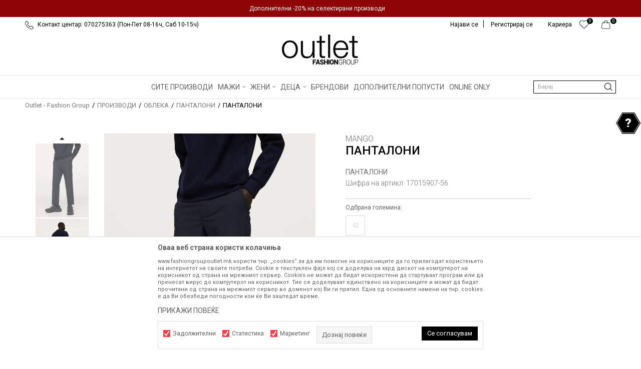

--- FILE ---
content_type: text/html; charset=UTF-8
request_url: https://www.fashiongroupoutlet.mk/pantaloni/296187-pantaloni
body_size: 40317
content:
<!DOCTYPE html>
<html lang="mk">
<head>
            <meta name="viewport" content="width=device-width, initial-scale=1.0, maximum-scale=1.0,  minimum-scale=1.0, user-scalable=no" />
            
    <meta name="generator" content="NBSHOP 5.9.58" />
    <meta http-equiv="content-type" content="text/html; charset=UTF-8">
    <meta http-equiv="content-language" content="mk" />
    <meta http-equiv="X-UA-Compatible" content="IE=edge">
    <meta name="theme-color" content="">
    <meta name="msapplication-navbutton-color" content="">
    <meta name="apple-mobile-web-app-status-bar-style" content="">
    <link rel="canonical" href="https://www.fashiongroupoutlet.mk/pantaloni/296187-pantaloni" />        <title>ПАНТАЛОНИ  | Outlet - Fashion Group</title>
    <meta name="title" content="ПАНТАЛОНИ  | Outlet - Fashion Group" />
    <meta name="description" content="" />
    <meta property="og:title" content="ПАНТАЛОНИ  | Outlet - Fashion Group"/>
    <meta property="og:type" content="article" />
    <meta property="og:url" content="https://www.fashiongroupoutlet.mk/pantaloni/296187-pantaloni" />
    <meta property="og:image" content="https://www.fashiongroupoutlet.mk/files/images/slike-proizvoda/media/170/17015907-56/images/17015907-56.jpg"/>
    <meta property="og:image:url" content="https://www.fashiongroupoutlet.mk/files/images/slike-proizvoda/media/170/17015907-56/images/17015907-56.jpg"/>
    <meta property="og:site_name" content="Outlet - Fashion Group"/>
    <meta property="og:description" content=""/>
    <meta property="fb:admins" content=""/>
    <meta itemprop="name" content="ПАНТАЛОНИ  | Outlet - Fashion Group">
    <meta itemprop="description" content="">
    <meta itemprop="image" content="https://www.fashiongroupoutlet.mk/files/images/slike-proizvoda/media/170/17015907-56/images/17015907-56.jpg">
    <meta name="twitter:card" content="summary_large_image">
    <meta name="twitter:title" content="ПАНТАЛОНИ  | Outlet - Fashion Group">
    <meta name="twitter:description" content="">
    <meta name="twitter:image" content="https://www.fashiongroupoutlet.mk/files/images/slike-proizvoda/media/170/17015907-56/images/17015907-56.jpg">

<meta name="robots" content="index, follow">
    <link rel="icon" type="image/vnd.microsoft.icon" href="https://www.fashiongroupoutlet.mk/files/files/heder-ikonica-outlet.png" />
    <link rel="shortcut icon" type="image/vnd.microsoft.icon" href="https://www.fashiongroupoutlet.mk/files/files/heder-ikonica-outlet.png" />
    <link rel="stylesheet" href="https://www.fashiongroupoutlet.mk/nb-public/themes/nbshop5_v5_8/_static/fonts/nbicon/style.css" type="text/css" />
        <link rel="stylesheet" href="https://www.fashiongroupoutlet.mk/nb-public/themes/nbshop5_fashion_group/_static/css/nbcss/style.fonts.theme.css?ver=1001_5.1" /><link rel="stylesheet" href="https://www.fashiongroupoutlet.mk/nb-public/themes/nbshop5_v5_8/_static/css/plugins/nb.core.plugins.min.css?ver=1001_5.1" /><link rel="stylesheet" href="https://www.fashiongroupoutlet.mk/nb-public/themes/nbshop5_v5_8/_static/css/nbcss/style.fonts.css?ver=1001_5.1" /><link rel="stylesheet" href="https://www.fashiongroupoutlet.mk/nb-public/themes/nbshop5_v5_8/_static/css/nbcss/style.typography.css?ver=1001_5.1" /><link rel="stylesheet" href="https://www.fashiongroupoutlet.mk/nb-public/themes/nbshop5_fashion_group/_static/css/nbcss/style.typography.theme.css?ver=1001_5.1" /><link rel="stylesheet" href="https://www.fashiongroupoutlet.mk/nb-public/themes/nbshop5_v5_8/_static/css/nbcss/style.helper.css?ver=1001_5.1" /><link rel="stylesheet" href="https://www.fashiongroupoutlet.mk/nb-public/themes/nbshop5_v5_8/_static/css/nbcss/style.animation.css?ver=1001_5.1" /><link rel="stylesheet" href="https://www.fashiongroupoutlet.mk/nb-public/themes/nbshop5_v5_8/_static/css/nbcss/style.basic.css?ver=1001_5.1" /><link rel="stylesheet" href="https://www.fashiongroupoutlet.mk/nb-public/themes/nbshop5_fashion_group/_static/css/nbcss/style.basic.theme.css?ver=1001_5.1" /><link rel="stylesheet" href="https://www.fashiongroupoutlet.mk/nb-public/themes/nbshop5_v5_8/_static/css/nbcss/style.article.css?ver=1001_5.1" /><link rel="stylesheet" href="https://www.fashiongroupoutlet.mk/nb-public/themes/nbshop5_v5_8/_static/css/nbcss/style.product.css?ver=1001_5.1" /><link rel="stylesheet" href="https://www.fashiongroupoutlet.mk/nb-public/themes/nbshop5_v5_8/_static/css/nbcss/style.cart.css?ver=1001_5.1" /><link rel="stylesheet" href="https://www.fashiongroupoutlet.mk/nb-public/themes/nbshop5_v5_8/_static/css/nbcss/style.css?ver=1001_5.1" /><link rel="stylesheet" href="https://www.fashiongroupoutlet.mk/nb-public/themes/nbshop5_v5_8/blocks/slider/headlines/style.css?ver=1001_5.1" /><link rel="stylesheet" href="https://www.fashiongroupoutlet.mk/nb-public/themes/nbshop5_v5_8/blocks/slider/headlines_countdown/style.css?ver=1001_5.1" /><link rel="stylesheet" href="https://www.fashiongroupoutlet.mk/nb-public/themes/nbshop5_v5_8/blocks/breadcrumbs/style.css?ver=1001_5.1" /><link rel="stylesheet" href="https://www.fashiongroupoutlet.mk/nb-public/themes/nbshop5_v5_8/blocks/product/images/fullscreen_product_slider/style.css?ver=1001_5.1" /><link rel="stylesheet" href="https://www.fashiongroupoutlet.mk/nb-public/themes/nbshop5_v5_8/blocks/product/images/gallery_vertical/style.css?ver=1001_5.1" /><link rel="stylesheet" href="https://www.fashiongroupoutlet.mk/nb-public/themes/nbshop5_v5_8/blocks/product/images/thumbs_vertical/style.css?ver=1001_5.1" /><link rel="stylesheet" href="https://www.fashiongroupoutlet.mk/nb-public/themes/nbshop5_v5_8/blocks/product/images/main_slider/style.css?ver=1001_5.1" /><link rel="stylesheet" href="https://www.fashiongroupoutlet.mk/nb-public/themes/nbshop5_v5_8/blocks/product/product_caption_list/list_image_sticker/style.css?ver=1001_5.1" /><link rel="stylesheet" href="https://www.fashiongroupoutlet.mk/nb-public/themes/nbshop5_v5_8/blocks/product/product_detail/favorite/style.css?ver=1001_5.1" /><link rel="stylesheet" href="https://www.fashiongroupoutlet.mk/nb-public/themes/nbshop5_v5_8/blocks/product/product_detail/modal_watch_button/style.css?ver=1001_5.1" /><link rel="stylesheet" href="https://www.fashiongroupoutlet.mk/nb-public/themes/nbshop5_v5_8/blocks/product/product_detail/product_info/style.css?ver=1001_5.1" /><link rel="stylesheet" href="https://www.fashiongroupoutlet.mk/nb-public/themes/nbshop5_v5_8/blocks/product/product_detail/product_rate/style.css?ver=1001_5.1" /><link rel="stylesheet" href="https://www.fashiongroupoutlet.mk/nb-public/themes/nbshop5_v5_8/blocks/product/product_detail/product_characteristic/style.css?ver=1001_5.1" /><link rel="stylesheet" href="https://www.fashiongroupoutlet.mk/nb-public/themes/nbshop5_v5_8/blocks/product/product_size/style.css?ver=1001_5.1" /><link rel="stylesheet" href="https://www.fashiongroupoutlet.mk/nb-public/themes/nbshop5_v5_8/blocks/product/product_detail/combination_quantity_segment/style.css?ver=1001_5.1" /><link rel="stylesheet" href="https://www.fashiongroupoutlet.mk/nb-public/themes/nbshop5_v5_8/blocks/product/product_detail/product_buy/style.css?ver=1001_5.1" /><link rel="stylesheet" href="https://www.fashiongroupoutlet.mk/nb-public/themes/nbshop5_v5_8/blocks/product/product_detail/product_buy_not_available/style.css?ver=1001_5.1" /><link rel="stylesheet" href="https://www.fashiongroupoutlet.mk/nb-public/themes/nbshop5_v5_8/blocks/product/product_slider/service_product/style.css?ver=1001_5.1" /><link rel="stylesheet" href="https://www.fashiongroupoutlet.mk/nb-public/themes/nbshop5_v5_8/blocks/product/product_detail/product_not_allowed_buy/style.css?ver=1001_5.1" /><link rel="stylesheet" href="https://www.fashiongroupoutlet.mk/nb-public/themes/nbshop5_v5_8/blocks/slider/toggle_banner/style.css?ver=1001_5.1" /><link rel="stylesheet" href="https://www.fashiongroupoutlet.mk/nb-public/themes/nbshop5_v5_8/blocks/product/tabs_generic/style_v7.css?ver=1001_5.1" /><link rel="stylesheet" href="https://www.fashiongroupoutlet.mk/nb-public/themes/nbshop5_v5_8/blocks/indicator/indicator_availability_in_stores/style.css?ver=1001_5.1" /><link rel="stylesheet" href="https://www.fashiongroupoutlet.mk/nb-public/themes/nbshop5_v5_8/blocks/comments/comments_two/style.css?ver=1001_5.1" /><link rel="stylesheet" href="https://www.fashiongroupoutlet.mk/nb-public/themes/nbshop5_v5_8/blocks/comments/comments_content/style.css?ver=1001_5.1" /><link rel="stylesheet" href="https://www.fashiongroupoutlet.mk/nb-public/themes/nbshop5_v5_8/blocks/product/product_loyalty_price/style.css?ver=1001_5.1" /><link rel="stylesheet" href="https://www.fashiongroupoutlet.mk/nb-public/themes/nbshop5_v5_8/blocks/product/product_status/style.css?ver=1001_5.1" /><link rel="stylesheet" href="https://www.fashiongroupoutlet.mk/nb-public/themes/nbshop5_v5_8/blocks/product/product_detail/fixed_product_add_to_cart_v4/style.css?ver=1001_5.1" /><link rel="stylesheet" href="https://www.fashiongroupoutlet.mk/nb-public/themes/nbshop5_v5_8/blocks/slider/conpany_info_footer/style.css?ver=1001_5.1" /><link rel="stylesheet" href="https://www.fashiongroupoutlet.mk/nb-public/themes/nbshop5_v5_8/blocks/footer/newsletter/style.css?ver=1001_5.1" /><link rel="stylesheet" href="https://www.fashiongroupoutlet.mk/nb-public/themes/nbshop5_v5_8/blocks/social/social_icons/style.css?ver=1001_5.1" /><link rel="stylesheet" href="https://www.fashiongroupoutlet.mk/nb-public/themes/nbshop5_v5_8/blocks/footer/payment_card/style.css?ver=1001_5.1" /><link rel="stylesheet" href="https://www.fashiongroupoutlet.mk/nb-public/themes/nbshop5_v5_8/blocks/footer/copyright/style.css?ver=1001_5.1" /><link rel="stylesheet" href="https://www.fashiongroupoutlet.mk/nb-public/themes/nbshop5_v5_8/blocks/modals/popup_notification/style.css?ver=1001_5.1" /><link rel="stylesheet" href="https://www.fashiongroupoutlet.mk/nb-public/themes/nbshop5_v5_8/blocks/modals/ticket_modal/style.css?ver=1001_5.1" /><link rel="stylesheet" href="https://www.fashiongroupoutlet.mk/nb-public/themes/nbshop5_v5_8/blocks/product/product_details_iframe/style.css?ver=1001_5.1" /><link rel="stylesheet" href="https://www.fashiongroupoutlet.mk/nb-public/themes/nbshop5_v5_8/blocks/product/images/gallery/style.css?ver=1001_5.1" /><link rel="stylesheet" href="https://www.fashiongroupoutlet.mk/nb-public/themes/nbshop5_v5_8/blocks/product/product_detail/product_info/style.css?ver=1001_5.1" /><link rel="stylesheet" href="https://www.fashiongroupoutlet.mk/nb-public/themes/nbshop5_v5_8/blocks/product/images/main_slider/style.css?ver=1001_5.1" /><link rel="stylesheet" href="https://www.fashiongroupoutlet.mk/nb-public/themes/nbshop5_v5_8/blocks/product/product_detail/favorite/style.css?ver=1001_5.1" /><link rel="stylesheet" href="https://www.fashiongroupoutlet.mk/nb-public/themes/nbshop5_v5_8/blocks/product/product_details_timer/style.css?ver=1001_5.1" /><link rel="stylesheet" href="https://www.fashiongroupoutlet.mk/nb-public/themes/nbshop5_v5_8/blocks/product/product_size/style.css?ver=1001_5.1" /><link rel="stylesheet" href="https://www.fashiongroupoutlet.mk/nb-public/themes/nbshop5_v5_8/blocks/product/product_detail/quantity_circle/style.css?ver=1001_5.1" /><link rel="stylesheet" href="https://www.fashiongroupoutlet.mk/nb-public/themes/nbshop5_v5_8/blocks/product/product_detail/product_buy/style.css?ver=1001_5.1" /><link rel="stylesheet" href="https://www.fashiongroupoutlet.mk/nb-public/themes/nbshop5_v5_8/blocks/product/product_detail/product_buy_bobble/style.css?ver=1001_5.1" /><link rel="stylesheet" href="https://www.fashiongroupoutlet.mk/nb-public/themes/nbshop5_fashion_group/_static/css/nbcss/style.theme.css?ver=1001_5.1" /><link rel="stylesheet" href="https://www.fashiongroupoutlet.mk/nb-public/themes/nbshop5_v5_8/_static/css/nbcss/style.responsive.md.css?ver=1001_5.1" /><link rel="stylesheet" href="https://www.fashiongroupoutlet.mk/nb-public/themes/nbshop5_fashion_group/_static/css/nbcss/style.responsive.theme.md.css?ver=1001_5.1" /><link rel="stylesheet" href="https://www.fashiongroupoutlet.mk/nb-public/themes/nbshop5_v5_8/_static/css/nbcss/style.responsive.sm.css?ver=1001_5.1" /><link rel="stylesheet" href="https://www.fashiongroupoutlet.mk/nb-public/themes/nbshop5_fashion_group/_static/css/nbcss/style.responsive.theme.sm.css?ver=1001_5.1" /><link rel="stylesheet" href="https://www.fashiongroupoutlet.mk/nb-public/themes/nbshop5_v5_8/_static/css/nbcss/style.responsive.xs.css?ver=1001_5.1" /><link rel="stylesheet" href="https://www.fashiongroupoutlet.mk/nb-public/themes/nbshop5_fashion_group/_static/css/nbcss/style.responsive.theme.xs.css?ver=1001_5.1" /><link rel="stylesheet" href="https://www.fashiongroupoutlet.mk/nb-public/themes/nbshop5_v5_8/_static/css/nbcss/style.responsive.xxs.css?ver=1001_5.1" /><link rel="stylesheet" href="https://www.fashiongroupoutlet.mk/nb-public/themes/nbshop5_fashion_group/_static/css/nbcss/style.responsive.theme.xxs.css?ver=1001_5.1" />    
    
    
    <script type="text/javascript">
        var nb_site_url  = 'https://www.fashiongroupoutlet.mk';
        var nb_site_url_with_country_lang  = 'https://www.fashiongroupoutlet.mk';
        var nb_cart_page_url = 'https://www.fashiongroupoutlet.mk/kupuvanje';
        var nb_active_page_url = 'https://www.fashiongroupoutlet.mk/pantaloni/296187-pantaloni';
        var nb_type_page = 'product';
        var nb_type_page_object_id = '296187';
        var nb_enable_lang = '';
        var nb_url_end_slesh = '';
        var nb_countryGeoId = '136';
        var nb_addressByCountryGeoId = '';
        var promoModalPopNumberDaysInit = 0;
        var showAllwaysOnHomePage = false;
        var resetCookieConfirm = false;
        var flowplayeryToken = '';
                        var nb_enableCzMap = false;
                var gtm_ga4_advanced = true;
        var gtm_ga4_analytics_id = 'G-NQ73H3DLLW';

        var specificCategoryMetric = false;
        var isSetPriceWithVAT = false;
        var showValueAsCurrentPrice = false;
        var ecommerceWrapVar = false;
        var noSearchResultsVar = false;
        var smartformId = '';
        var smartformErrorMessage = 'Pogrešno uneti podaci za smartform';
        var cookieSettingTypeVar = 'settingThree';
        var nb_lang = 'mk';
        
        
        var disableFBBrowserEvents = true;
        var fb_pixel_id = '';
        var fb_token = '';
        var fb_test_event_code = '';
        var metric_onload_event_id = typeof crypto.randomUUID === "function" ? crypto.randomUUID() : Date.now();
        var replaceIdWithCode = false;
        var startPager = parseInt(1);

        //SF variables
        var salesForceMID = '';
        var salesForceUniqueIdentifier = '';
        var salesForceConcept = '';
        var SFGrantType = 'client_credentials';
        var SFClientId= '';
        var SFClientSecret = '';
        var SFUniqueKey = '';
        var SFUrlKey = '';
        var SFTimezone = '';
        var SFConsentMode = 'nb_consent';
        var SFCharacterMapping = '';
    </script>

        <!-- Google Tag Manager -->
<script>(function(w,d,s,l,i){w[l]=w[l]||[];w[l].push({'gtm.start':
new Date().getTime(),event:'gtm.js'});var f=d.getElementsByTagName(s)[0],
j=d.createElement(s),dl=l!='dataLayer'?'&l='+l:'';j.async=true;j.src=
'https://www.googletagmanager.com/gtm.js?id='+i+dl;f.parentNode.insertBefore(j,f);
})(window,document,'script','dataLayer','GTM-K2JPCVT');</script>
<!-- End Google Tag Manager -->

<script>  var customEventsVar = true;</script>
<meta name="facebook-domain-verification" content="03zws1bfb3femihafldtobyrby1p9f" /><meta name="facebook-domain-verification" content="tcy5ukkwn4s4j2lnf5yb4g58hmclo9" />
<!-- Meta Pixel Code -->
<script>
!function(f,b,e,v,n,t,s)
{if(f.fbq)return;n=f.fbq=function(){n.callMethod?
n.callMethod.apply(n,arguments):n.queue.push(arguments)};
if(!f._fbq)f._fbq=n;n.push=n;n.loaded=!0;n.version='2.0';
n.queue=[];t=b.createElement(e);t.async=!0;
t.src=v;s=b.getElementsByTagName(e)[0];
s.parentNode.insertBefore(t,s)}(window, document,'script',
'https://connect.facebook.net/en_US/fbevents.js');
fbq('init', '5939514946132408');
fbq('track', 'PageView');
</script>
<noscript><img height="1" width="1" style="display:none"
src="https://www.facebook.com/tr?id=5939514946132408&ev=PageView&noscript=1"
/></noscript>
<!-- End Meta Pixel Code -->
<meta name="google-site-verification" content="4HggeMxz4uIyE8dnt5Sn-vUDLFuNBJPtoSpRAzLkhE8" />
    

</head>
<body class="cc-mak lc-mk uc-product_list tp-product bt-fg-outlet b2c-users ">

<header class="header md-header">

    <div class="header-top">
        

    <div class="block slider handlines-sldier headlines-countdown appear">

        <div class="slider-init"
             data-gtm-slider-items="1"
             data-gtm-slider-position="Headlines" >

            
                <div class="item"
                     data-gtm-slider-name="Дополнителни -20% на селектирани производи"
                     data-gtm-slider-creative=""
                     data-gtm-slider-id="1057"
                     data-promotion-item-id="1057">

                    <div class="content">

                                                                                        <div class="text-wrapper">
                                    <div class="title"><a href="https://www.fashiongroupoutlet.mk/proizvodi/akcija-gtc-20-dopolnitelni" title="Дополнителни -20% на селектирани производи">Дополнителни -20% на селектирани производи</a></div>
                                    <div class="description"></div>
                                                                            <a href="https://www.fashiongroupoutlet.mk/proizvodi/akcija-gtc-20-dopolnitelni" title="Дополнителни -20% на селектирани производи" class="btn btn-small hidden">
                                            Pogledaj više                                        </a>
                                    
                                </div>

                                                </div>

                </div>

            
        </div>

        <div class="slider-arrows slider-navigation-absolute"></div>

    </div>

        <div class="container">

            <div class="block nav-mobile-icon">
    <i class="icon fa fa-bars" aria-hidden="true"></i>
</div>            <div class="row">
                <div class="hidden-xs col-sm-6 col-md-6">
                    
    <nav class="block quick-links ">
        <ul class="nav nav-simple">
                            <li class="item">
                                                                        <img src="/files/images/fashiongroup/telefon.png" class="img-responsive" alt="Контакт центар: 070275363 (Пон-Пет 08-16ч, Саб 10-15ч)" />
                                                <span>Контакт центар: 070275363 (Пон-Пет 08-16ч, Саб 10-15ч)</span>
                                    </li>
                    </ul>
    </nav>
                </div>
                <div class="col-xs-12 col-sm-6 col-md-6">

                    <div id="miniCartContent" class="block miniCartContent header-cart"></div>
                    
<div id="miniFavContent" class="block header-favorite header-favorite-circle-top-right miniFavContent">
        <a href="https://www.fashiongroupoutlet.mk/omileno/product" title="ОМИЛЕНИ" aria-label="ОМИЛЕНИ">
        
        <div class="icon-wrapper">
            <i class="icon fa fa-heart-o" aria-hidden="true"></i>
            <span class="description">ОМИЛЕНИ</span>
        </div>
        <div class="header-carthor-total favorite-header-total">0</div>

    </a>
</div>
                    
    <nav class="block quick-links nav-top-menu">
        <ul class="nav nav-simple">
                            <li class="item">
                                            <a href="nasiot-tim" title="Кариера" target="_self">
                                                                    <span>Кариера</span>
                                            </a>
                                    </li>
                    </ul>
    </nav>

                    <nav class="block user">
    <ul class="nav nav-simple">
        
            
                <li class="item item-login">
                    <a class="login-btn"  href="" data-permalink="https://www.fashiongroupoutlet.mk/prijava?back_url=https://www.fashiongroupoutlet.mk/pantaloni/296187-pantaloni" title="Најави се" data-toggle="modal" data-target="#login_modal">
                        <i class="icon fa fa-user" aria-hidden="true"></i>
                        <span>Најави се</span>
                    </a>
                </li>

                
                                    <li class="item item-register">
                        <a class="register-btn" href="" data-permalink="https://www.fashiongroupoutlet.mk/registracija" title="Регистрирај се" data-toggle="modal" data-target="#register_modal">
                            Регистрирај се                        </a>
                    </li>
                
            
        
    </ul>
</nav>
   

                </div>
            </div>
        </div>
    </div>

    <div class="clearfix"></div>
    
<div  class="block logo" >
    <a  href="https://www.fashiongroupoutlet.mk" title="Outlet - Fashion Group">
        <img fetchpriority="high"  src="/files/files/Outlet_logo_m.png" class="img-responsive lozad"  title="Outlet - Fashion Group" alt="Outlet - Fashion Group">
    </a>
</div>

    <div class="block main-4level main-4level-fullwidth-dropdown">
    <nav class="nav nav-main-wrapper ease hidden-fullscreen  ">

                <div class="container">
                        
            
            <ul class="nav-main list-inline">

                <div class="nav-main-toplang country-button"></div>
                <div class="nav-main-useractions"></div>

                <li>
                                <a href="https://www.fashiongroupoutlet.mk/proizvodi" target="_self" title="СИТЕ ПРОИЗВОДИ"><span style="">СИТЕ ПРОИЗВОДИ</span> </a></li><li class="slider_menu_items ">
                                <a href="https://www.fashiongroupoutlet.mk/landing-men" target="_self" title="МАЖИ"><span style="">МАЖИ</span><i class="icon fa fa-angle-down hidden-xs"></i><i class="icon fa fa-angle-right visible-xs"></i><span class="icon hidden show-menu-with-keybord" tabindex="0" aria-label="Otvorite meni"></span> </a><div class="nav-main-dropdown-wrapper ease hidden">
                            <div class="nav-main-dropdown">
                                <div class="container">
                                
                                    <div class="nav-main-dropdown-inner">
                                        <div class="row"><div class="col-xs-12 col-sm-2">
                                    <div class=" nav-main-dropdown-item clearfix">
                                        <a href="https://www.fashiongroupoutlet.mk/obleka/maski/" class="" target="_self" title="Облека">
                                            <div class="img-wrapper"></div>
                                            <div class="heading-wrapper clearfix">
                                                <h5><span style="">Облека</span></h5>
                                            </div>
                                         </a><ul><li class=" ease-slow "><a href="https://www.fashiongroupoutlet.mk/maici/univerzalni+maski" target="_self" title="Маици" style=""> Маици</a></li><li class=" ease-slow "><a href="https://www.fashiongroupoutlet.mk/bluzi/univerzalni+maski" target="_self" title="Блузи" style=""> Блузи</a></li><li class=" ease-slow "><a href="https://www.fashiongroupoutlet.mk/dukseri/univerzalni+maski" target="_self" title="Дуксери" style=""> Дуксери</a></li><li class=" ease-slow "><a href="https://www.fashiongroupoutlet.mk/dzemperi-1/maski/" target="_self" title="Џемпери" style=""> Џемпери</a></li><li class=" ease-slow "><a href="https://www.fashiongroupoutlet.mk/kosuli-2/maski/" target="_self" title="Кошули" style=""> Кошули</a></li><li class=" ease-slow "><a href="https://www.fashiongroupoutlet.mk/jakni/univerzalni+maski" target="_self" title="Јакни" style=""> Јакни</a></li><li class=" ease-slow "><a href="https://www.fashiongroupoutlet.mk/eleci/maski/" target="_self" title="Елеци" style=""> Елеци</a></li><li class=" ease-slow "><a href="https://www.fashiongroupoutlet.mk/proizvodi/maski/?search=%D0%9F%D0%9E%D0%9B%D0%9E" target="_self" title="Поло маици" style=""> Поло маици</a></li><li class=" ease-slow "><a href="https://www.fashiongroupoutlet.mk/palta/maski/" target="_self" title="Палта" style=""> Палта</a></li><li class=" ease-slow "><a href="https://www.fashiongroupoutlet.mk/odelo" target="_self" title="Одела" style=""> Одела</a></li></ul></div></div><div class="col-xs-12 col-sm-2">
                                    <div class=" nav-main-dropdown-item clearfix">
                                        <a href="https://www.fashiongroupoutlet.mk/" class="no-title" target="_self" title="novi red">
                                            <div class="img-wrapper"></div>
                                            <div class="heading-wrapper clearfix">
                                                <h5><span style="">novi red</span></h5>
                                            </div>
                                         </a><ul><li class=" ease-slow "><a href="https://www.fashiongroupoutlet.mk/mantili/maski/" target="_self" title="Мантили" style=""> Мантили</a></li><li class=" ease-slow "><a href="https://www.fashiongroupoutlet.mk/kaputi/maski/" target="_self" title="Капути" style=""> Капути</a></li><li class=" ease-slow "><a href="https://www.fashiongroupoutlet.mk/pantaloni/maski/" target="_self" title="Панталони" style=""> Панталони</a></li><li class=" ease-slow "><a href="https://www.fashiongroupoutlet.mk/farmerki/maski/" target="_self" title="Фармерки" style=""> Фармерки</a></li><li class=" ease-slow "><a href="https://www.fashiongroupoutlet.mk/trenerki/univerzalni+maski" target="_self" title="Тренерки" style=""> Тренерки</a></li><li class=" ease-slow "><a href="https://www.fashiongroupoutlet.mk/pizami/maski/" target="_self" title="Пижами" style=""> Пижами</a></li><li class=" ease-slow "><a href="https://www.fashiongroupoutlet.mk/bermudi-6/maski/" target="_self" title="Бермуди" style=""> Бермуди</a></li><li class=" ease-slow "><a href="https://www.fashiongroupoutlet.mk/dolna-obleka/maski/" target="_self" title="Долна облека" style=""> Долна облека</a></li><li class=" ease-slow "><a href="https://www.fashiongroupoutlet.mk/kostimi-za-kapenje/maski/" target="_self" title="Костими за капење" style=""> Костими за капење</a></li></ul></div></div><div class="col-xs-12 col-sm-2">
                                    <div class=" nav-main-dropdown-item clearfix">
                                        <a href="https://www.fashiongroupoutlet.mk/obuvki/maski/" class="" target="_self" title="Обувки">
                                            <div class="img-wrapper"></div>
                                            <div class="heading-wrapper clearfix">
                                                <h5><span style="">Обувки</span></h5>
                                            </div>
                                         </a><ul><li class=" ease-slow "><a href="https://www.fashiongroupoutlet.mk/patiki/maski/" target="_self" title="Патики" style=""> Патики</a></li><li class=" ease-slow "><a href="https://www.fashiongroupoutlet.mk/proizvodi/maski/?search=%D0%A7%D0%95%D0%92%D0%9B%D0%98" target="_self" title="Чевли" style=""> Чевли</a></li><li class=" ease-slow "><a href="https://www.fashiongroupoutlet.mk/hajkersi/maski/" target="_self" title="Хајкерси" style=""> Хајкерси</a></li><li class=" ease-slow "><a href="https://www.fashiongroupoutlet.mk/cizmi/maski/" target="_self" title="Чизми" style=""> Чизми</a></li><li class=" ease-slow "><a href="https://www.fashiongroupoutlet.mk/brodski-cevli/maski/" target="_self" title="Бродски чевли" style=""> Бродски чевли</a></li><li class=" ease-slow "><a href="https://www.fashiongroupoutlet.mk/mokasini/maski/" target="_self" title="Мокасини" style=""> Мокасини</a></li><li class=" ease-slow "><a href="https://www.fashiongroupoutlet.mk/espadrili/maski/" target="_self" title="Еспадрили" style=""> Еспадрили</a></li><li class=" ease-slow "><a href="https://www.fashiongroupoutlet.mk/sandali/maski/" target="_self" title="Сандали" style=""> Сандали</a></li><li class=" ease-slow "><a href="https://www.fashiongroupoutlet.mk/papuci/maski+uniseks" target="_self" title="Папучи" style=""> Папучи</a></li><li class=" ease-slow "><a href="https://www.fashiongroupoutlet.mk/apostolki/maski+uniseks" target="_self" title="Апостолки" style=""> Апостолки</a></li></ul></div></div><div class="col-xs-12 col-sm-2">
                                    <div class=" nav-main-dropdown-item clearfix">
                                        <a href="https://www.fashiongroupoutlet.mk/dodatoci/maski/" class="" target="_self" title="Додатоци">
                                            <div class="img-wrapper"></div>
                                            <div class="heading-wrapper clearfix">
                                                <h5><span style="">Додатоци</span></h5>
                                            </div>
                                         </a><ul><li class=" ease-slow "><a href="https://www.fashiongroupoutlet.mk/ranci/univerzalni+maski" target="_self" title="Ранци" style=""> Ранци</a></li><li class=" ease-slow "><a href="https://www.fashiongroupoutlet.mk/paricnici/univerzalni+maski" target="_self" title="Паричници" style=""> Паричници</a></li><li class=" ease-slow "><a href="https://www.fashiongroupoutlet.mk/canti/uniseks+maski" target="_self" title="Чанти" style=""> Чанти</a></li><li class=" ease-slow "><a href="https://www.fashiongroupoutlet.mk/kapi/univerzalni+maski" target="_self" title="Капи" style=""> Капи</a></li><li class=" ease-slow "><a href="https://www.fashiongroupoutlet.mk/marami-i-salovi/maski/" target="_self" title="Марами и шалови" style=""> Марами и шалови</a></li><li class=" ease-slow "><a href="https://www.fashiongroupoutlet.mk/torbi/maski/" target="_self" title="Торби" style=""> Торби</a></li><li class=" ease-slow "><a href="https://www.fashiongroupoutlet.mk/remeni/maski/" target="_self" title="Ремени" style=""> Ремени</a></li><li class=" ease-slow "><a href="https://www.fashiongroupoutlet.mk/ocila-za-sonce/maski+univerzalni" target="_self" title="Очила за сонце" style=""> Очила за сонце</a></li><li class=" ease-slow "><a href="https://www.fashiongroupoutlet.mk/casovnik/maski/" target="_self" title="Часовници" style=""> Часовници</a></li><li class=" ease-slow "><a href="https://www.fashiongroupoutlet.mk/corapi-2/univerzalni+maski" target="_self" title="Чорапи" style=""> Чорапи</a></li></ul></div></div>

    <div class="block slider slider-wrapper slider-menu slider-menu_items col-sm-4 ">

        

        <div class="slider-init"  data-gtm-slider-items="1"
             data-gtm-slider-position="Slider menu">

            
                <div class="item"
                     data-gtm-slider-name=" "
                     data-gtm-slider-creative=""
                     data-gtm-slider-id="685">
                                            <a href="https://www.fashiongroupoutlet.mk/landing-man" title=" ">

                            <div class="img-wrapper">
                                <img src="/files/files/men_menu_bnw.jpg" class="img-responsive lozad" alt=" " />

                            </div>
                        </a>
                                        <div class="content">

                        <div class="text-wrapper">
                            <div class="title"> </div>
                            <div class="description"></div>
                        </div>

                    </div>
                </div>

            
        </div>
        <div class="slider-arrows slider-navigation-absolute"></div>

    </div>
    
</div></div></div></div></div></li><li class="slider_menu_items_w ">
                                <a href="https://www.fashiongroupoutlet.mk/landing-women" target="_self" title="ЖЕНИ"><span style="">ЖЕНИ</span><i class="icon fa fa-angle-down hidden-xs"></i><i class="icon fa fa-angle-right visible-xs"></i><span class="icon hidden show-menu-with-keybord" tabindex="0" aria-label="Otvorite meni"></span> </a><div class="nav-main-dropdown-wrapper ease hidden">
                            <div class="nav-main-dropdown">
                                <div class="container">
                                
                                    <div class="nav-main-dropdown-inner">
                                        <div class="row"><div class="col-xs-12 col-sm-2">
                                    <div class=" nav-main-dropdown-item clearfix">
                                        <a href="https://www.fashiongroupoutlet.mk/obleka/zenski/" class="" target="_self" title="ОБЛЕКА">
                                            <div class="img-wrapper"></div>
                                            <div class="heading-wrapper clearfix">
                                                <h5><span style="">ОБЛЕКА</span></h5>
                                            </div>
                                         </a><ul><li class=" ease-slow "><a href="https://www.fashiongroupoutlet.mk/maici/univerzalni+zenski" target="_self" title="Маици" style=""> Маици</a></li><li class=" ease-slow "><a href="https://www.fashiongroupoutlet.mk/bluzi/univerzalni+zenski" target="_self" title="Блузи" style=""> Блузи</a></li><li class=" ease-slow "><a href="https://www.fashiongroupoutlet.mk/dukseri/univerzalni+zenski" target="_self" title="Дуксери" style=""> Дуксери</a></li><li class=" ease-slow "><a href="https://www.fashiongroupoutlet.mk/dzemperi-1/zenski/" target="_self" title="Џемпери" style=""> Џемпери</a></li><li class=" ease-slow "><a href="https://www.fashiongroupoutlet.mk/kosuli-2/zenski/" target="_self" title="Кошули" style=""> Кошули</a></li><li class=" ease-slow "><a href="https://www.fashiongroupoutlet.mk/jakni/univerzalni+zenski" target="_self" title="Јакни" style=""> Јакни</a></li><li class=" ease-slow "><a href="https://www.fashiongroupoutlet.mk/mantili/zenski/" target="_self" title="Мантили" style=""> Мантили</a></li><li class=" ease-slow "><a href="https://www.fashiongroupoutlet.mk/kaputi/zenski/" target="_self" title="Капути" style=""> Капути</a></li><li class=" ease-slow "><a href="https://www.fashiongroupoutlet.mk/eleci/zenski/" target="_self" title="Елеци" style=""> Елеци</a></li><li class=" ease-slow "><a href="https://www.fashiongroupoutlet.mk/palta/zenski/" target="_self" title="Палта" style=""> Палта</a></li><li class=" ease-slow "><a href="https://www.fashiongroupoutlet.mk/top/zenski/" target="_self" title="Топ" style=""> Топ</a></li></ul></div></div><div class="col-xs-12 col-sm-2">
                                    <div class=" nav-main-dropdown-item clearfix">
                                        <a href="https://www.fashiongroupoutlet.mk/" class="no-title" target="_self" title="novi red">
                                            <div class="img-wrapper"></div>
                                            <div class="heading-wrapper clearfix">
                                                <h5><span style="">novi red</span></h5>
                                            </div>
                                         </a><ul><li class=" ease-slow "><a href="https://www.fashiongroupoutlet.mk/fustani/zenski/" target="_self" title="Фустани" style=""> Фустани</a></li><li class=" ease-slow "><a href="https://www.fashiongroupoutlet.mk/pantaloni/zenski/" target="_self" title="Панталони" style=""> Панталони</a></li><li class=" ease-slow "><a href="https://www.fashiongroupoutlet.mk/farmerki/zenski/" target="_self" title="Фармерки" style=""> Фармерки</a></li><li class=" ease-slow "><a href="https://www.fashiongroupoutlet.mk/trenerki/univerzalni+zenski" target="_self" title="Тренерки" style=""> Тренерки</a></li><li class=" ease-slow "><a href="https://www.fashiongroupoutlet.mk/helanki/zenski/" target="_self" title="Хеланки" style=""> Хеланки</a></li><li class=" ease-slow "><a href="https://www.fashiongroupoutlet.mk/kombinezoni-2/zenski/" target="_self" title="Комбинезони" style=""> Комбинезони</a></li><li class=" ease-slow "><a href="https://www.fashiongroupoutlet.mk/kat-zdolnista-2" target="_self" title="Здолништа" style=""> Здолништа</a></li><li class=" ease-slow "><a href="https://www.fashiongroupoutlet.mk/pizami/zenski/" target="_self" title="Пижами" style=""> Пижами</a></li><li class=" ease-slow "><a href="https://www.fashiongroupoutlet.mk/bermudi-6/zenski/" target="_self" title="Бермуди" style=""> Бермуди</a></li><li class=" ease-slow "><a href="https://www.fashiongroupoutlet.mk/dolna-obleka/zenski/" target="_self" title="Долна облека" style=""> Долна облека</a></li><li class=" ease-slow "><a href="https://www.fashiongroupoutlet.mk/kostimi-za-kapenje/zenski/" target="_self" title="Костими за капење" style=""> Костими за капење</a></li></ul></div></div><div class="col-xs-12 col-sm-2">
                                    <div class=" nav-main-dropdown-item clearfix">
                                        <a href="https://www.fashiongroupoutlet.mk/obuvki/zenski/" class="" target="_self" title="ОБУВКИ">
                                            <div class="img-wrapper"></div>
                                            <div class="heading-wrapper clearfix">
                                                <h5><span style="">ОБУВКИ</span></h5>
                                            </div>
                                         </a><ul><li class=" ease-slow "><a href="https://www.fashiongroupoutlet.mk/patiki/zenski/" target="_self" title="Патики" style=""> Патики</a></li><li class=" ease-slow "><a href="https://www.fashiongroupoutlet.mk/proizvodi/zenski/?search=%D0%A7%D0%95%D0%92%D0%9B%D0%98" target="_self" title="Чевли" style=""> Чевли</a></li><li class=" ease-slow "><a href="https://www.fashiongroupoutlet.mk/hajkersi/zenski/" target="_self" title="Хајкерси" style=""> Хајкерси</a></li><li class=" ease-slow "><a href="https://www.fashiongroupoutlet.mk/cizmi/zenski/" target="_self" title="Чизми" style=""> Чизми</a></li><li class=" ease-slow "><a href="https://www.fashiongroupoutlet.mk/brodski-cevli/zenski/" target="_self" title="Бродски чевли" style=""> Бродски чевли</a></li><li class=" ease-slow "><a href="https://www.fashiongroupoutlet.mk/mokasini/zenski/" target="_self" title="Мокасини" style=""> Мокасини</a></li><li class=" ease-slow "><a href="https://www.fashiongroupoutlet.mk/espadrili/zenski/" target="_self" title="Еспадрили" style=""> Еспадрили</a></li><li class=" ease-slow "><a href="https://www.fashiongroupoutlet.mk/baletanki/zenski/" target="_self" title="Балетанки" style=""> Балетанки</a></li><li class=" ease-slow "><a href="https://www.fashiongroupoutlet.mk/sandali/zenski/" target="_self" title="Сандали" style=""> Сандали</a></li><li class=" ease-slow "><a href="https://www.fashiongroupoutlet.mk/papuci/zenski+uniseks" target="_self" title="Папучи" style=""> Папучи</a></li><li class=" ease-slow "><a href="https://www.fashiongroupoutlet.mk/apostolki/zenski+uniseks" target="_self" title="Апостолки" style=""> Апостолки</a></li></ul></div></div><div class="col-xs-12 col-sm-2">
                                    <div class=" nav-main-dropdown-item clearfix">
                                        <a href="https://www.fashiongroupoutlet.mk/dodatoci/zenski/" class="" target="_self" title="ДОДАТОЦИ">
                                            <div class="img-wrapper"></div>
                                            <div class="heading-wrapper clearfix">
                                                <h5><span style="">ДОДАТОЦИ</span></h5>
                                            </div>
                                         </a><ul><li class=" ease-slow "><a href="https://www.fashiongroupoutlet.mk/canti/uniseks+zenski" target="_self" title="Чанти" style=""> Чанти</a></li><li class=" ease-slow "><a href="https://www.fashiongroupoutlet.mk/ranci/univerzalni+zenski" target="_self" title="Ранци" style=""> Ранци</a></li><li class=" ease-slow "><a href="https://www.fashiongroupoutlet.mk/paricnici/univerzalni+zenski" target="_self" title="Паричници" style=""> Паричници</a></li><li class=" ease-slow "><a href="https://www.fashiongroupoutlet.mk/torbi/zenski/" target="_self" title="Торби" style=""> Торби</a></li><li class=" ease-slow "><a href="https://www.fashiongroupoutlet.mk/marami-i-salovi/zenski/" target="_self" title="Шалови и марами" style=""> Шалови и марами</a></li><li class=" ease-slow "><a href="https://www.fashiongroupoutlet.mk/nakit/zenski/" target="_self" title="Накит и додатоци" style=""> Накит и додатоци</a></li><li class=" ease-slow "><a href="https://www.fashiongroupoutlet.mk/remeni/zenski/" target="_self" title="Ремени" style=""> Ремени</a></li><li class=" ease-slow "><a href="https://www.fashiongroupoutlet.mk/ocila-za-sonce/univerzalni+zenski" target="_self" title="Очила за сонце" style=""> Очила за сонце</a></li><li class=" ease-slow "><a href="https://www.fashiongroupoutlet.mk/sesiri/zenski/" target="_self" title="Шешири" style=""> Шешири</a></li><li class=" ease-slow "><a href="https://www.fashiongroupoutlet.mk/kapi/univerzalni+zenski" target="_self" title="Капи" style=""> Капи</a></li><li class=" ease-slow "><a href="https://www.fashiongroupoutlet.mk/casovnik/zenski/" target="_self" title="Часовници" style=""> Часовници</a></li><li class=" ease-slow "><a href="https://www.fashiongroupoutlet.mk/corapi-2/univerzalni+zenski" target="_self" title="Чорапи" style=""> Чорапи</a></li><li class=" ease-slow "><a href="https://www.fashiongroupoutlet.mk/kufer/zenski/" target="_self" title="Куфери" style=""> Куфери</a></li></ul></div></div>

    <div class="block slider slider-wrapper slider-menu slider-menu_items_w col-sm-4 ">

        

        <div class="slider-init"  data-gtm-slider-items="1"
             data-gtm-slider-position=" Slider menu">

            
                <div class="item"
                     data-gtm-slider-name=" "
                     data-gtm-slider-creative=""
                     data-gtm-slider-id="210">
                                            <a href="https://www.fashiongroupoutlet.mk/maici/zenski/" title=" ">

                            <div class="img-wrapper">
                                <img src="/files/files/women_menu_bnw.jpg" class="img-responsive lozad" alt=" " />

                            </div>
                        </a>
                                        <div class="content">

                        <div class="text-wrapper">
                            <div class="title"> </div>
                            <div class="description"></div>
                        </div>

                    </div>
                </div>

            
        </div>
        <div class="slider-arrows slider-navigation-absolute"></div>

    </div>
    
</div></div></div></div></div></li><li class="slider_menu_items_kids ">
                                <a href="https://www.fashiongroupoutlet.mk/kids-landing" target="_self" title="ДЕЦА"><span style="">ДЕЦА</span><i class="icon fa fa-angle-down hidden-xs"></i><i class="icon fa fa-angle-right visible-xs"></i><span class="icon hidden show-menu-with-keybord" tabindex="0" aria-label="Otvorite meni"></span> </a><div class="nav-main-dropdown-wrapper ease hidden">
                            <div class="nav-main-dropdown">
                                <div class="container">
                                
                                    <div class="nav-main-dropdown-inner">
                                        <div class="row"><div class="col-xs-12 col-sm-2">
                                    <div class=" nav-main-dropdown-item clearfix">
                                        <a href="https://www.fashiongroupoutlet.mk/obleka/devojcinja+momcinja/" class="" target="_self" title="ОБЛЕКА">
                                            <div class="img-wrapper"></div>
                                            <div class="heading-wrapper clearfix">
                                                <h5><span style="">ОБЛЕКА</span></h5>
                                            </div>
                                         </a><ul><li class=" ease-slow "><a href="https://www.fashiongroupoutlet.mk/obleka/novorodencinja" target="_self" title="Новороденчиња" style=""> Новороденчиња</a></li><li class=" ease-slow "><a href="https://www.fashiongroupoutlet.mk/obleka/bebe-devojcinja" target="_self" title="Бебе девојчиња" style=""> Бебе девојчиња</a></li><li class=" ease-slow "><a href="https://www.fashiongroupoutlet.mk/obleka/bebe-momcinja" target="_self" title="Бебе момчиња" style=""> Бебе момчиња</a></li><li class=" ease-slow "><a href="https://www.fashiongroupoutlet.mk/obleka/devojcinja" target="_self" title="Девојчиња" style=""> Девојчиња</a></li><li class=" ease-slow "><a href="https://www.fashiongroupoutlet.mk/obleka/momcinja" target="_self" title="Момчиња" style=""> Момчиња</a></li></ul></div></div><div class="col-xs-12 col-sm-2">
                                    <div class=" nav-main-dropdown-item clearfix">
                                        <a href="https://www.fashiongroupoutlet.mk/obuvki/bebe-devojcinja+bebe-momcinja+bebe-univerzalni+devojcinja+detski-univerzalni+junior-univerzalni+momcinja" class="" target="_self" title="ОБУВКИ">
                                            <div class="img-wrapper"></div>
                                            <div class="heading-wrapper clearfix">
                                                <h5><span style="">ОБУВКИ</span></h5>
                                            </div>
                                         </a><ul><li class=" ease-slow "><a href="https://www.fashiongroupoutlet.mk/obuvki/novorodencinja/" target="_self" title="Новороденчиња" style=""> Новороденчиња</a></li><li class=" ease-slow "><a href="https://www.fashiongroupoutlet.mk/obuvki/bebe-devojcinja+bebe-univerzalni" target="_self" title="Бебе девојчиња" style=""> Бебе девојчиња</a></li><li class=" ease-slow "><a href="https://www.fashiongroupoutlet.mk/obuvki/bebe-univerzalni+bebe-momcinja" target="_self" title="Бебе момчиња" style=""> Бебе момчиња</a></li><li class=" ease-slow "><a href="https://www.fashiongroupoutlet.mk/obuvki/devojcinja+detski-univerzalni" target="_self" title="Девојчиња" style=""> Девојчиња</a></li><li class=" ease-slow "><a href="https://www.fashiongroupoutlet.mk/obuvki/detski-univerzalni+momcinja" target="_self" title="Момчиња" style=""> Момчиња</a></li><li class=" ease-slow "><a href="https://www.fashiongroupoutlet.mk/obuvki/junior-univerzalni" target="_self" title="Teen обувки " style=""> Teen обувки </a></li></ul></div></div><div class="col-xs-12 col-sm-2">
                                    <div class=" nav-main-dropdown-item clearfix">
                                        <a href="https://www.fashiongroupoutlet.mk/dodatoci/devojcinja+zenski-bebinja+maski-bebinja+momcinja+novorodencinja/" class="" target="_self" title="ДОДАТОЦИ">
                                            <div class="img-wrapper"></div>
                                            <div class="heading-wrapper clearfix">
                                                <h5><span style="">ДОДАТОЦИ</span></h5>
                                            </div>
                                         </a><ul><li class=" ease-slow "><a href="https://www.fashiongroupoutlet.mk/dodatoci/novorodencinja" target="_self" title="Новороденчиња" style=""> Новороденчиња</a></li><li class=" ease-slow "><a href="https://www.fashiongroupoutlet.mk/dodatoci/bebe-devojcinja" target="_self" title="Бебе девојчиња" style=""> Бебе девојчиња</a></li><li class=" ease-slow "><a href="https://www.fashiongroupoutlet.mk/dodatoci/bebe-momcinja" target="_self" title="Бебе момчиња" style=""> Бебе момчиња</a></li><li class=" ease-slow "><a href="https://www.fashiongroupoutlet.mk/dodatoci/devojcinja" target="_self" title="Девојчиња" style=""> Девојчиња</a></li><li class=" ease-slow "><a href="https://www.fashiongroupoutlet.mk/dodatoci/momcinja" target="_self" title="Момчиња" style=""> Момчиња</a></li></ul></div></div>

    <div class="block slider slider-wrapper slider-menu slider-menu_items_kids col-sm-4 ">

        

        <div class="slider-init"  data-gtm-slider-items="1"
             data-gtm-slider-position=" Slider menu">

            
                <div class="item"
                     data-gtm-slider-name=" "
                     data-gtm-slider-creative=""
                     data-gtm-slider-id="329">
                                            <a href="https://www.fashiongroupoutlet.mk/proizvodi/bebe-devojcinja+bebe-univerzalni+bebe-momcinja+devojcinja+detski-univerzalni+junior-univerzalni+momcinja+novorodencinja" title=" ">

                            <div class="img-wrapper">
                                <img src="/files/files/kids_menu_bnw.jpg" class="img-responsive lozad" alt=" " />

                            </div>
                        </a>
                                        <div class="content">

                        <div class="text-wrapper">
                            <div class="title"> </div>
                            <div class="description"></div>
                        </div>

                    </div>
                </div>

            
        </div>
        <div class="slider-arrows slider-navigation-absolute"></div>

    </div>
    
</div></div></div></div></div></li><li class="brand ">
                                <a href="https://www.fashiongroupoutlet.mk/brendovi" target="_self" title="БРЕНДОВИ"><span style="">БРЕНДОВИ</span> </a></li><li>
                                <a href="https://www.fashiongroupoutlet.mk/proizvodi/akcija-gtc-20-dopolnitelni" target="_self" title="ДОПОЛНИТЕЛНИ ПОПУСТИ"><span style="">ДОПОЛНИТЕЛНИ ПОПУСТИ</span> </a></li><li>
                                <a href="https://www.fashiongroupoutlet.mk/proizvodi/online-only-outlet" target="_self" title="ONLINE ONLY"><span style="">ONLINE ONLY</span> </a></li>
            </ul>

            
            
                    </div>
    
    </nav>

</div>


    <div class="autocomplete-button-wrapper">

        
<div class="block autocomplete-button   autocomplete-button-simple autocomplete-button-one-row" tabindex="0" data-content="Барај" title="Барај" aria-label="Барај" role="button">
                <span class="title">Барај</span>
        <i class="icon fa fa-search" aria-hidden="true"></i>
</div>

    </div>

    </header>


<form id="search-form" action="https://www.fashiongroupoutlet.mk/proizvodi" class="search" method="GET">
    <div class="block autocomplete-wrapper hidden">
        <div class="container">
            <div class="autocomplete">
                <input type="text" name="search" id="search-text" class="autocomplete-input" placeholder="Барај" nb-type="product">
                <i class="icon fa fa-times autocomplete-close" aria-hidden="true"></i>

                <div class="recomended-sugest-wrapper">
                    <div class="heading-wrapper">
                        <div class="title">Trenutno u trendu:</div>
                    </div>
                    
                </div>

                <div class="autocomplete-results suggest" data-scroll-color="" data-scroll-width="" data-scroll-padding=""></div>
                <div class="autocomplete-loader hidden">
                    <i class="loader-icon"></i>
                </div>
            </div>
        </div>
    </div>
</form>

<div class="hidden-fullscreen">
    
<main>


<div class="hideon-fullscreen ease-slow">
    
<div class="block breadcrumbs">
    <div class="container">

        <ul>   
            <li class="breadcrumbs-site-name">
                <a href="https://www.fashiongroupoutlet.mk" title="Outlet - Fashion Group">
                    Outlet - Fashion Group                </a>
            </li>

            
                
                                                            <li>
                            <a href="https://www.fashiongroupoutlet.mk/proizvodi/" title="ПРОИЗВОДИ" >
                                ПРОИЗВОДИ                            </a>
                        </li>

                                                                <li>
                            <a href="https://www.fashiongroupoutlet.mk/obleka/" title="ОБЛЕКА" >
                                ОБЛЕКА                            </a>
                        </li>

                                                                <li>
                            <a href="https://www.fashiongroupoutlet.mk/pantaloni/" title="ПАНТАЛОНИ" >
                                ПАНТАЛОНИ                            </a>
                        </li>

                                
                            <li class="active">
                    ПАНТАЛОНИ                 </li>
                    </ul>

        
        
    </div>
</div>


<script type="application/ld+json">
    {
        "@context": "https://schema.org",
        "@type": "BreadcrumbList",
        "itemListElement": [
            {
                "@type": "ListItem",
                "position": 1,
                "name": "Outlet - Fashion Group",
                "item": "https://www.fashiongroupoutlet.mk"
            }
                                ,{
                        "@type": "ListItem",
                        "position": 2,
                        "name": "ПРОИЗВОДИ",
                        "item": "https://www.fashiongroupoutlet.mk/proizvodi/"
                    }
                                    ,{
                        "@type": "ListItem",
                        "position": 3,
                        "name": "ОБЛЕКА",
                        "item": "https://www.fashiongroupoutlet.mk/obleka/"
                    }
                                    ,{
                        "@type": "ListItem",
                        "position": 4,
                        "name": "ПАНТАЛОНИ",
                        "item": "https://www.fashiongroupoutlet.mk/pantaloni/"
                    }
                                        ,{
                "@type": "ListItem",
                "position": 5,
                "name": "ПАНТАЛОНИ",
                "item": "https://www.fashiongroupoutlet.mk/pantaloni/296187-pantaloni"
            }
                    ]
    }
</script>
</div>



    <div class="block sldier fullscreen fullscreen-product-slider">

        <div class="close">
            <span class="icon icon-close" aria-hidden="true"></span>
        </div>

        
        
            <div class="block slider product-images-thumbs-vertical-fullscreen show-arrows">
                <div class="fcreen-slider-wrapper" >
                <div class="slider-init">

                    
                    
                        
                        
                                                        <div class="item">
                                <div class="img-wrapper">
                                    <img src="https://www.fashiongroupoutlet.mk/files/thumbs/files/images/slike-proizvoda/media/170/17015907-56/images/thumbs_320/17015907-56_320px.jpg" class="img-responsive" alt="ПАНТАЛОНИ "  data-index="0">
                                </div>
                            </div>
                            
                        

                    
                        
                        
                                                        <div class="item">
                                <div class="img-wrapper">
                                    <img src="https://www.fashiongroupoutlet.mk/files/thumbs/files/images/slike-proizvoda/media/170/17015907-56/images/thumbs_320/17015907-56_1_320px.jpg" class="img-responsive" alt="ПАНТАЛОНИ "  data-index="1">
                                </div>
                            </div>
                            
                        

                    
                        
                        
                                                        <div class="item">
                                <div class="img-wrapper">
                                    <img src="https://www.fashiongroupoutlet.mk/files/thumbs/files/images/slike-proizvoda/media/170/17015907-56/images/thumbs_320/17015907-56_2_320px.jpg" class="img-responsive" alt="ПАНТАЛОНИ "  data-index="2">
                                </div>
                            </div>
                            
                        

                    
                        
                        
                                                        <div class="item">
                                <div class="img-wrapper">
                                    <img src="https://www.fashiongroupoutlet.mk/files/thumbs/files/images/slike-proizvoda/media/170/17015907-56/images/thumbs_320/17015907-56_3_320px.jpg" class="img-responsive" alt="ПАНТАЛОНИ "  data-index="3">
                                </div>
                            </div>
                            
                        

                    
                        
                        
                                                        <div class="item">
                                <div class="img-wrapper">
                                    <img src="https://www.fashiongroupoutlet.mk/files/thumbs/files/images/slike-proizvoda/media/170/17015907-56/images/thumbs_320/17015907-56_4_320px.jpg" class="img-responsive" alt="ПАНТАЛОНИ "  data-index="4">
                                </div>
                            </div>
                            
                        

                    
                        
                        
                                                        <div class="item">
                                <div class="img-wrapper">
                                    <img src="https://www.fashiongroupoutlet.mk/files/thumbs/files/images/slike-proizvoda/media/170/17015907-56/images/thumbs_320/17015907-56_5_320px.jpg" class="img-responsive" alt="ПАНТАЛОНИ "  data-index="5">
                                </div>
                            </div>
                            
                        

                    
                </div>
                <div class="slider-navigation slider-navigation-absolute"></div>
            </div>
            </div>

        
        <div class="slider-init fscrren">

            
            
                
                        <div class="item">
                            <div class="img-wrapper" >
                                <img src="/files/watermark/files/images/slike-proizvoda/media/170/17015907-56/images/thumbs_w/17015907-56_w_800_1120px.jpg" class="img-responsive img-watermark" alt="ПАНТАЛОНИ "  data-index="0">
                               <!-- <img src="" class="img-responsive" alt="" data-index="">-->
                            </div>
                        </div>
                                                
                
                        <div class="item">
                            <div class="img-wrapper" >
                                <img src="/files/watermark/files/images/slike-proizvoda/media/170/17015907-56/images/thumbs_w/17015907-56_1_w_800_1120px.jpg" class="img-responsive img-watermark" alt="ПАНТАЛОНИ "  data-index="1">
                               <!-- <img src="" class="img-responsive" alt="" data-index="">-->
                            </div>
                        </div>
                                                
                
                        <div class="item">
                            <div class="img-wrapper" >
                                <img src="/files/watermark/files/images/slike-proizvoda/media/170/17015907-56/images/thumbs_w/17015907-56_2_w_800_1120px.jpg" class="img-responsive img-watermark" alt="ПАНТАЛОНИ "  data-index="2">
                               <!-- <img src="" class="img-responsive" alt="" data-index="">-->
                            </div>
                        </div>
                                                
                
                        <div class="item">
                            <div class="img-wrapper" >
                                <img src="/files/watermark/files/images/slike-proizvoda/media/170/17015907-56/images/thumbs_w/17015907-56_3_w_800_1120px.jpg" class="img-responsive img-watermark" alt="ПАНТАЛОНИ "  data-index="3">
                               <!-- <img src="" class="img-responsive" alt="" data-index="">-->
                            </div>
                        </div>
                                                
                
                        <div class="item">
                            <div class="img-wrapper" >
                                <img src="/files/watermark/files/images/slike-proizvoda/media/170/17015907-56/images/thumbs_w/17015907-56_4_w_800_1120px.jpg" class="img-responsive img-watermark" alt="ПАНТАЛОНИ "  data-index="4">
                               <!-- <img src="" class="img-responsive" alt="" data-index="">-->
                            </div>
                        </div>
                                                
                
                        <div class="item">
                            <div class="img-wrapper" >
                                <img src="/files/watermark/files/images/slike-proizvoda/media/170/17015907-56/images/thumbs_w/17015907-56_5_w_800_1120px.jpg" class="img-responsive img-watermark" alt="ПАНТАЛОНИ "  data-index="5">
                               <!-- <img src="" class="img-responsive" alt="" data-index="">-->
                            </div>
                        </div>
                                                
                
            
            
        </div>
        <div class="slider-navigation slider-navigation-absolute"></div>
    </div>



<div class="container product-details ease-slow hideon-fullscreen">

    

    <div class="block products-detail-wrapper ">

        <div class="row">
            <div class="col-xs-12 col-md-12 product-information-wrapper">
                <div class="col-xs-12 col-sm-6 col-md-6 product-gallery-wrapper appear appear-preloader">

                    
<div class="block product-images vertical-product-images" data-vertical="vertical" data-items="" data-slider-items="3">
    <div class="row">
                    <div class="col-sm-3 col-md-3 hidden-xs">
                

    
        <div class="block slider product-images-thumbs-vertical show-arrows">

        
            <div class="slider-init" data-items="3" data-items-md="3" data-items-sm="2" data-items-xs="2" data-items-xxs="2">

                                                    
                        
                                                <div class="item">
                            <div class="img-wrapper ">
                                                                    <img src="/files/thumbs/files/images/slike-proizvoda/media/170/17015907-56/images/thumbs_600/17015907-56_600_840px.jpg" class="img-responsive" alt="ПАНТАЛОНИ "  data-index="0">
                                                            </div>
                        </div>
                        
                    
                        
                                                <div class="item">
                            <div class="img-wrapper ">
                                                                    <img src="/files/thumbs/files/images/slike-proizvoda/media/170/17015907-56/images/thumbs_600/17015907-56_1_600_840px.jpg" class="img-responsive" alt="ПАНТАЛОНИ "  data-index="1">
                                                            </div>
                        </div>
                        
                    
                        
                                                <div class="item">
                            <div class="img-wrapper ">
                                                                    <img src="/files/thumbs/files/images/slike-proizvoda/media/170/17015907-56/images/thumbs_600/17015907-56_2_600_840px.jpg" class="img-responsive" alt="ПАНТАЛОНИ "  data-index="2">
                                                            </div>
                        </div>
                        
                    
                        
                                                <div class="item">
                            <div class="img-wrapper ">
                                                                    <img src="/files/thumbs/files/images/slike-proizvoda/media/170/17015907-56/images/thumbs_600/17015907-56_3_600_840px.jpg" class="img-responsive" alt="ПАНТАЛОНИ "  data-index="3">
                                                            </div>
                        </div>
                        
                    
                        
                                                <div class="item">
                            <div class="img-wrapper ">
                                                                    <img src="/files/thumbs/files/images/slike-proizvoda/media/170/17015907-56/images/thumbs_600/17015907-56_4_600_840px.jpg" class="img-responsive" alt="ПАНТАЛОНИ "  data-index="4">
                                                            </div>
                        </div>
                        
                    
                        
                                                <div class="item">
                            <div class="img-wrapper ">
                                                                    <img src="/files/thumbs/files/images/slike-proizvoda/media/170/17015907-56/images/thumbs_600/17015907-56_5_600_840px.jpg" class="img-responsive" alt="ПАНТАЛОНИ "  data-index="5">
                                                            </div>
                        </div>
                        
                    

                        </div>
            <div class="slider-navigation slider-navigation-absolute"></div>

                        </div>

    

            
                        </div>
                            <div class="col-xs-12 col-sm-9 col-md-9 main-img">
            
            <div class="product-image-wrapper">

                




    <div class="block slider product-main" style="background-image: url(/files/thumbs/files/images/slike-proizvoda/media/170/17015907-56/images/thumbs_600/17015907-56_600_840px.jpg)">

        <div class="slider-init" data-items="1" data-items-md="1" data-items-sm="1" data-items-xs="1" data-items-xxs="1">
            


                        
                

                    
                                                    <div class="item  ">
                                                                                                    <img  src="/files/thumbs/files/images/slike-proizvoda/media/170/17015907-56/images/thumbs_600/17015907-56_600_840px.jpg"
                                        class="img-responsive "
                                        data-real-linkg="/files/images/slike-proizvoda/media/170/17015907-56/images/17015907-56.jpg"
                                        alt="ПАНТАЛОНИ "
                                        data-index="0"
                                                                                                                                data-src="/files/watermark/files/images/slike-proizvoda/media/170/17015907-56/images/thumbs_w/17015907-56_w_800_1120px.jpg" data-elem="pinchzoomer"
                                                                                     />
                                                                                            </div>
                                                                            
                    

                

                    
                                                    <div class="item  ">
                                                                                                    <img  src="/files/thumbs/files/images/slike-proizvoda/media/170/17015907-56/images/thumbs_600/17015907-56_1_600_840px.jpg"
                                        class="img-responsive "
                                        data-real-linkg="/files/images/slike-proizvoda/media/170/17015907-56/images/17015907-56_1.jpg"
                                        alt="ПАНТАЛОНИ "
                                        data-index="1"
                                                                                                                                data-src="/files/watermark/files/images/slike-proizvoda/media/170/17015907-56/images/thumbs_w/17015907-56_1_w_800_1120px.jpg" data-elem="pinchzoomer"
                                                                                     />
                                                                                            </div>
                                                                            
                    

                

                    
                                                    <div class="item  ">
                                                                                                    <img  src="/files/thumbs/files/images/slike-proizvoda/media/170/17015907-56/images/thumbs_600/17015907-56_2_600_840px.jpg"
                                        class="img-responsive "
                                        data-real-linkg="/files/images/slike-proizvoda/media/170/17015907-56/images/17015907-56_2.jpg"
                                        alt="ПАНТАЛОНИ "
                                        data-index="2"
                                                                                                                                data-src="/files/watermark/files/images/slike-proizvoda/media/170/17015907-56/images/thumbs_w/17015907-56_2_w_800_1120px.jpg" data-elem="pinchzoomer"
                                                                                     />
                                                                                            </div>
                                                                            
                    

                

                    
                                                    <div class="item  ">
                                                                                                    <img  src="/files/thumbs/files/images/slike-proizvoda/media/170/17015907-56/images/thumbs_600/17015907-56_3_600_840px.jpg"
                                        class="img-responsive "
                                        data-real-linkg="/files/images/slike-proizvoda/media/170/17015907-56/images/17015907-56_3.jpg"
                                        alt="ПАНТАЛОНИ "
                                        data-index="3"
                                                                                                                                data-src="/files/watermark/files/images/slike-proizvoda/media/170/17015907-56/images/thumbs_w/17015907-56_3_w_800_1120px.jpg" data-elem="pinchzoomer"
                                                                                     />
                                                                                            </div>
                                                                            
                    

                

                    
                                                    <div class="item  ">
                                                                                                    <img  src="/files/thumbs/files/images/slike-proizvoda/media/170/17015907-56/images/thumbs_600/17015907-56_4_600_840px.jpg"
                                        class="img-responsive "
                                        data-real-linkg="/files/images/slike-proizvoda/media/170/17015907-56/images/17015907-56_4.jpg"
                                        alt="ПАНТАЛОНИ "
                                        data-index="4"
                                                                                                                                data-src="/files/watermark/files/images/slike-proizvoda/media/170/17015907-56/images/thumbs_w/17015907-56_4_w_800_1120px.jpg" data-elem="pinchzoomer"
                                                                                     />
                                                                                            </div>
                                                                            
                    

                

                    
                                                    <div class="item  ">
                                                                                                    <img  src="/files/thumbs/files/images/slike-proizvoda/media/170/17015907-56/images/thumbs_600/17015907-56_5_600_840px.jpg"
                                        class="img-responsive "
                                        data-real-linkg="/files/images/slike-proizvoda/media/170/17015907-56/images/17015907-56_5.jpg"
                                        alt="ПАНТАЛОНИ "
                                        data-index="5"
                                                                                                                                data-src="/files/watermark/files/images/slike-proizvoda/media/170/17015907-56/images/thumbs_w/17015907-56_5_w_800_1120px.jpg" data-elem="pinchzoomer"
                                                                                     />
                                                                                            </div>
                                                                            
                    

                
            
            
        </div>
        <div class="slider-navigation slider-navigation-absolute"></div>
    </div>

    <input type="hidden" value="/files/thumbs/files/images/slike-proizvoda/media/170/17015907-56/images/thumbs_350/17015907-56_350_490px.jpg" class="product-image-active"/>



                <div class="product-item-overlay loaded ease-slow ">
                                                                <div class="caption-brand">
                            <a href="https://www.fashiongroupoutlet.mk/proizvodi/mango" title="MANGO">
                                <img src="/files/images/2022/9/12/Mng%281%29.png" class="img-responsive" alt="MANGO"/>
                            </a>
                        </div>
                    
                        <div class="caption-product-list">
        





    </div>

                                        <div  class="caption-discount  hide discount-00" style="">

                        <div class="discount-old-wraper hide">
                            <div class="discount">
                                <span class="text-old-discount">
                                    <span class="text-old-discount-value"></span>
                                    <span>%</span>
                                </span>
                            </div>

                            <i class="icon-plus caption-plusconnector hide"></i>
                        </div>

                        <span class="text-discount">
                            <span class="text-discount-value">0</span>
                            <span>%</span>
                        </span>

                    </div>
                                                            <div class="caption-icons">
                        
<div  class="product-favorite favorite product-wishlist-add" data-productid="296187" data-favoriteid="-1" data-content="Зачувајте во списокот со желби" data-favorite-text-add="Зачувајте во списокот со желби" data-favorite-text-delete="Избриши од листа на желби" rel="popover" data-container="body"  data-trigger="hover"   data-placement="top" tabindex="0" role="button" aria-label="Зачувајте во списокот со желби">
    <i class="icon fa fa-heart-o" aria-hidden="true"></i>    <span class="text">Зачувајте во списокот со желби</span>
</div>

<div class="search-product-data-wrapper">
            <a href="javascript:void(0)" title="Провери достапност во продавниците" onclick="searchProductDataTab('https://www.fashiongroupoutlet.mk/pronadjiuprodavnicama', '17015907-56');">
            <i class="fa fa-map-marker" aria-hidden="true"></i> Провери достапност во продавниците        </a>
    </div>                    </div>

                    
                </div>

                            </div>

            <div class="clearfix"></div>

                
                

            <div class="product-image-actions">
                <a href="javascript:void(0)" title="Зголеми" class="product-images-zoom-open">Зголеми</a>
                            </div>

        </div>
    </div>

</div>



                </div>

                <div class="col-xs-12 col-sm-6 product-detail-wrapper">

                    
<div class="block product-details-info">
    <div class="heading-wrapper">
                <div class="brand">
                            MANGO                    </div>
            <div class="brand-img">
                <a href="https://www.fashiongroupoutlet.mk/proizvodi/mango" title="MANGO">
                                            <img src="https://www.fashiongroupoutlet.mk/files/images/2022/9/12/Mng%281%29.png" title="MANGO" alt="MANGO">
                                    </a>
            </div>
                
        <div class="title">
            <h1><span>ПАНТАЛОНИ </span></h1>        </div>

    </div>

    
            <div class="category">
            <a href="https://www.fashiongroupoutlet.mk/pantaloni/" title="ПАНТАЛОНИ">
                ПАНТАЛОНИ            </a>
        </div>

    
    
                        <div class="code">
                Шифра на артикл: <span>17015907-56</span>
                                            </div>
            
    
            
            
    
    </div>





                                        
                    

    
                    
    <div class="block product-list-stickers">
        <div class="items-wrapper">
                        
                    </div>
    </div>
                    
                                                    

                                        
                                            

                    
                    
                                            <a class="action-available binded-to-tab" title="Провери достапност" onclick="searchProductDataTab('https://www.fashiongroupoutlet.mk/pronadjiuprodavnicama', '17015907-56');" href="#tab_product_check">
                            Провери достапност                        </a>
                    
                    

    


    






                    <div class="clearfix"></div>

                    
                    <div class="clearfix"></div>

<!--                    -->
                                                            <div class="clearfix"></div>


                    
<!-- product size -->

        
    <div class="block product-attributes-wrapper clearfix " style="" >

                        <label>Одбрана големина: </label>
                            
        <div class="clearfix"></div>
        <ul class="product-attributes list-inline product-attributes-two-sizes   ">

                                                                                                                                                <li style="" class="ease disabled  " rel="tooltip" data-productsize-combid="1314" data-placement="top" data-trigger="hover" data-original-title="Извести ме кога ќе биде достапна големината">

                                                            42                                                                    <div class="second-size">42</div>
                                                                
                                
                                                    </li>
                                         </ul>

        
        
                <a class="product-help-link atribute-size-modal-btn" title="Одреди величина" data-toggle="modal" data-target="#atribute_size_modal">
        ( <i class="icon fa fa-table" aria-hidden="true"></i> <span>Одреди величина</span> )
    </a>


                <input type="hidden" name="product_size" id="product_size" value="">
        <input type="hidden" id="product_id" value="296187">
    </div>

    
    
    <div class="clearfix"></div>




                                            <div id="combination-quantity-segment" style="display: inline-block;"><div style="float: left; ">Залихи</div><div id="combination-quantity-segment-1314"
                        class="combination-quantity-segment hidden " 
                        style=" width:121px; height: 12px; float:left;"> <span style=" width:30px; height: 12px;"></span><span style=" background-color: #FFFFFF;  width:30px; height: 12px;"></span><span style=" background-color: #FFFFFF;  width:30px; height: 12px;"></span><span style=" background-color: #FFFFFF;  width:30px; height: 12px;"></span></div></div>                    
                                        
            
                
            <div class="product-buy">
            <span rel="tooltip" class="" title="*Производот е распродаден." data-placement="top" data-trigger="hover">
                <button class="btn btn-default disabled">Производот повеќе не е достапен</button>
            </span>

            <div class="not-active-product-no-sizes hidden" id="actionInfoProductIsAvailable" rel="tooltip" title="Obavestenje ce vam stici na mail kada proizvod ponovo bude dostupan" data-placement="top" data-trigger="hover">
                <i class="icon fa fa-envelope"></i><span>Извести ме кога производот ќе биде повторно достапен</span>
            </div>

            
            <div class="user-verify-label">Morate biti verifikovani korisnik kako bi ste videli cenu proizvoda</div>
        </div>
    

            

            

                    
<div  class="product-favorite favorite product-wishlist-add" data-productid="296187" data-favoriteid="-1" data-content="Зачувајте во списокот со желби" data-favorite-text-add="Зачувајте во списокот со желби" data-favorite-text-delete="Избриши од листа на желби" rel="popover" data-container="body"  data-trigger="hover"   data-placement="top" tabindex="0" role="button" aria-label="Зачувајте во списокот со желби">
    <i class="icon fa fa-heart-o" aria-hidden="true"></i>    <span class="text">Зачувајте во списокот со желби</span>
</div>

<div class="search-product-data-wrapper">
            <a href="javascript:void(0)" title="Провери достапност во продавниците" onclick="searchProductDataTab('https://www.fashiongroupoutlet.mk/pronadjiuprodavnicama', '17015907-56');">
            <i class="fa fa-map-marker" aria-hidden="true"></i> Провери достапност во продавниците        </a>
    </div>                    

<div class="product-compare product-compare-icon-296187">
    <a onclick="NbCompareProduct.addProduct(296187, 'https://www.fashiongroupoutlet.mk/uporedjivanje-proizvoda');" href="javascript:void(0);" title="" data-content="Споредете го производот" rel="popover" data-container="body"  data-trigger="hover"   data-placement="top">
        <i class="icon fa fa-exchange" aria-hidden="true"></i>
        <span class="text">Споредете го производот</span>
    </a>
</div>
                    

<div class="add-to-lift-list">
    <a data-toggle="modal" data-target="#login_modal" href="javascript:void(0);" title="Dodaj proizvod u spisak za kupovinu">
                <i class="icon fa fa-check-circle" aria-hidden="true"></i>Dodaj proizvod u spisak za kupovinu    </a>
</div>



                    

                    

                    
                    
                    


                    

                    


                    
                    <div class="clearfix"></div>

                    

                </div>
            </div>

                <div class="toggle-banner">
    <div class="item closed">


            <div class="block sidebar slider-static sidebar-info ">

                <div class="headline-wrapper">
                    <div class="title">
                        ПОМОШ ПРИ КУПУВАЊЕ                    </div>

                    <div class="description">
                                            </div>
                </div>

                <div class="items-wrapper">
                                            
                            
                            <div class="item ">

                                                                                                    
                                <div class="text-wrapper">

                                    <div class="title">
                                                                                    За повеќе информации и помош при купување, контактирајте не на следните броеви:                                                                                 </div>

                                    <div class="description">
                                        <p>070275363&nbsp;</p>

<p>&nbsp;</p>
                                    </div>

                                </div>

                                
                            </div>

                        
                            
                            <div class="item ">

                                                                                                    
                                <div class="text-wrapper">

                                    <div class="title">
                                                                                    Работно време на call центарот                                                                                </div>

                                    <div class="description">
                                        <p><strong>Пон.&nbsp;- Пет.&nbsp;(08-16ч), Саб.&nbsp;(10&nbsp;-15ч)</strong></p>
                                    </div>

                                </div>

                                
                            </div>

                        
                            
                            <div class="item ">

                                                                                                    
                                <div class="text-wrapper">

                                    <div class="title">
                                                                                    Контакт                                                                                </div>

                                    <div class="description">
                                        <p><a href="mailto:info@fashiongroupoutlet.mk">outlet@fashiongroup.com.mk</a></p>
                                    </div>

                                </div>

                                
                            </div>

                                            
                </div>

            </div>



    </div>
    <div class="toggle-button">
        <span>Pomoć</span>
        <i class="icon fa fa-angle-left" aria-hidden="true"></i>
        <div class="img-wrapper">
                    </div>
    </div>

</div>


        </div>

    </div>
    

    <div class="row appear">
                <div class="col-xs-12">
            
    <div class="block product-generic-tabs lists-tabs">
        <ul class="slider-init items-wrapper appear">

                                    <li class="item tab-items item-product_atributes "
                            >

                            <a href="#tab_product_product_atributes" data-toggle="tab" title="Спецификација">
                                
                                Спецификација
                            </a>
                        </li>
                                            <li class="item tab-items item-atribute_size "
                            >

                            <a href="#tab_product_atribute_size" data-toggle="tab" title="Големини">
                                
                                Големини
                            </a>
                        </li>
                                            <li class="item tab-items item-comments "
                            >

                            <a href="#tab_product_comments" data-toggle="tab" title="Коментари">
                                
                                Коментари
                            </a>
                        </li>
                                            <li class="item tab-items item-check "
                            onclick="searchProductDataTab('https://www.fashiongroupoutlet.mk/pronadjiuprodavnicama', '17015907-56');">

                            <a href="#tab_product_check" data-toggle="tab" title="Провери достапност во продавниците">
                                
                                Провери достапност во продавниците
                            </a>
                        </li>
                    
        </ul>

        <div class="tab-content">

                                    <div class="tab-pane  " id="tab_product_product_atributes" itemprop="product_atributes">
                            

        
    
    
    <div class="block product-tab-specification">
        <table class="table product-attrbite-table">
            <thead>
                <tr>
                    <th>Карактеристика</th>
                    <th>Вредност</th>
                </tr>
            </thead>
            <tbody>
                                    <tr>
                        <td>Kатегорија</td>
                        <td>
                            <a href="https://www.fashiongroupoutlet.mk/pantaloni/" title="ПАНТАЛОНИ">
                                ПАНТАЛОНИ                            </a>
                        </td>
                    </tr>
                                
                
                                
                                        <tr class="attr-sezona">
                        <td>Сезона</td>
                        <td>
                            FW21 ЕСЕН ЗИМА 2021                        </td>
                    </tr>
                    
                                        <tr class="attr-pol">
                        <td>Пол</td>
                        <td>
                            МАШКИ                        </td>
                    </tr>
                    
                                        <tr class="attr-brendovi">
                        <td>БРЕНДОВИ</td>
                        <td>
                            MANGO                        </td>
                    </tr>
                    
                                        <tr class="attr-boja">
                        <td>Боја</td>
                        <td>
                            ТЕГЕТ                        </td>
                    </tr>
                    
                                        
                    
            </tbody>
        </table>
            </div>



                        </div>
                                            <div class="tab-pane  " id="tab_product_atribute_size" itemprop="atribute_size">
                            <div class="block product-atribute-size">
<p><img alt="" src="https://www.fashiongroup.com.mk/files/images/fashiongroup/velicine/MNG-vodic-za-golemina.jpg" /></p>

<p><img alt="" src="https://www.fashiongroupoutlet.mk/files/images/size_guide/MNG-MAN-vodic-za-golemina.jpg" style="width: 1000px; height: 1280px;" /></p>

<p><img alt="" src="https://www.fashiongroupoutlet.mk/files/images/MNG-kids-vodic-za-golemina.jpg" style="width: 1000px; height: 1701px;" /></p>
</div>

                        </div>
                                            <div class="tab-pane  " id="tab_product_comments" itemprop="comments">
                                    <div class="block comments comments-two">
            <form class="form-comment" role="form" method="POST" data-remote-url="https://www.fashiongroupoutlet.mk/pantaloni/296187-pantaloni">

                <div class="heading-wrapper hidden">
                    <div class="title">
                        <h3><span>Остави коментар</span></h3>
                    </div>
                </div>

                <div class="comments-input-wrapper">

                    
                    
                    <div class="clear"></div>

                    <div class="alert hidden"></div>

                    <div class="row inputs-wrapper ">

                        <div class="col-xs-12 col-sm-6 col-md-6">
                            <div class="form-group form-group-name ">
                                <label for="comment_name">Име/Прекар</label>
                                <input type="text" class="form-control" id="comment_name" name="comment_name" placeholder="Име/Прекар" value="" required>
                            </div>
                        </div>

                        <div class="col-xs-12 col-sm-6 col-md-6">
                            <div class="form-group form-group-email">
                                <label for="comment_email">Е-меил</label>
                                <input type="email" class="form-control" name="comment_email" id="comment_email" placeholder="Е-меил" value="" required>
                            </div>
                        </div>

                        <div class="col-xs-12 col-md-12">
                            <input type="hidden" name="orderItemId" id="orderItemId" value="0">
                                                                <div class="label-info">
                                        <label>Kako biste ocenili uslugu ove ordinacije(rezultat, kvalitet, ljubaznost, izgled ordinacije?</label>
                                    </div>
                                    <div class="form-group  form-group-rating">
                                        <div id="rateYo" data-start-color="" data-end-color="" data-normal-fill="" class="form-control">
                                            <div class="rate-wrapper">
                                                <div class="back-stars"><!--
                                                --><i class="icon fa fa-star"  aria-hidden="true"></i><!--
                                                --><i class="icon fa fa-star"  aria-hidden="true"></i><!--
                                                --><i class="icon fa fa-star"  aria-hidden="true"></i><!--
                                                --><i class="icon fa fa-star"  aria-hidden="true"></i><!--
                                                --><i class="icon fa fa-star"  aria-hidden="true"></i><!--
                                            --></div>
                                                <div class="front-stars"><!--
                                                --><i class="icon fa fa-star"  aria-hidden="true"></i><!--
                                                --><i class="icon fa fa-star"  aria-hidden="true"></i><!--
                                                --><i class="icon fa fa-star"  aria-hidden="true"></i><!--
                                                --><i class="icon fa fa-star"  aria-hidden="true"></i><!--
                                                --><i class="icon fa fa-star"  aria-hidden="true"></i><!--
                                            --></div>
                                            </div>
                                        </div>
                                    </div>
                                                                                    </div>

                        <div class="col-xs-12 col-md-12">
                            <div class="form-group form-group-message">
                                <label for="comment_message">Порака <i class="icon icon-info-f" data-original-title="" rel="tooltip" title="" data-placement="top" data-trigger="hover"></i></label>
                                <textarea class="form-control" rows="5" id="comment_message" name="comment_message" placeholder="Порака" required></textarea>
                            </div>
                        </div>

                        
                        <div class="col-xs-12 col-md-12">
                            <div class="form-group  form-group-btn">
                                <input type="hidden" name="objectId" value="296187"/>
                                <input type="hidden" name="type" value="product"/>
                                <input type="hidden" name="device" value="desktop"/>
                                <input type="hidden" id="rating_stars" name="rating_stars" value=""/>
                                <button type="submit" id="comment_submit" name="comment_submit" class="btn btn-info confirm-loader"><span>Испрати</span><span class="loading">Процесирам <i class="icon fa fa-spinner" aria-hidden="true"></i></span></button>
                            </div>
                        </div>

                        <div class="clearfix"></div>

                    </div>
                </div>

            </form>
        </div>

    <div class="loader-wrapper-comments hidden"><i class="loader-icon"></i></div>
<div class="comments-content-wrapper" id="commentsContent">
    </div>



                        </div>
                                            <div class="tab-pane promotion-wrapper " id="tab_product_check" itemprop="check">
                            <div id="tab_product_check" itemprop="check">
    <div class="loader-wrapper hidden">
        <i class="icon loader-icon"></i>
    </div>
</div>                        </div>
                    
        </div>
    </div>
        </div>
    </div>
</div>
<div class="container-fluid hideon-fullscreen">

<!--    -->    

    <div class="block slider product-slider  product outfit-slider  appear" data-list-name="ПРЕПОРАЧАНИ ПРОИЗВОДИ">

                    <div class="heading-wrapper heading-wrapper-bordered">
                <div class="title"><h2><span>ПРЕПОРАЧАНИ ПРОИЗВОДИ</span></h2></div>
            </div>
        
        <div class="slider-init items-wrapper">

            
                
                <div class="item    product-item  "
                     data-productposition="1"
                     data-productid="577322"
                     data-product-item-id="57046710-08"
                     data-productName="ПАНТАЛОНИ "
                     data-productCode="57046710-08"
                     data-productbrand="MANGO"
                     data-productCategoryId="1"
                     data-productCategory=""
                     data-productCatBread="ПРОИЗВОДИ > ОБЛЕКА > ПАНТАЛОНИ"
                     data-productPrice="897"
                     data-productPriceWithoutTax="897"
                     data-productdiscount="-70"
                     data-productprevprice="1.790"

                >

                    <div class="img-wrapper">

                        <a href="https://www.fashiongroupoutlet.mk/pantaloni/577322-pantaloni" title="ПАНТАЛОНИ ">
                            <img src="/files/thumbs/files/images/slike-proizvoda/media/570/57046710-08/images/thumbs_350/57046710-08_350_490px.jpg" class="img-responsive lozad" alt="ПАНТАЛОНИ ">
                            <span class="img-overlay"></span>
                        </a>
                                                    <div class="img-hover">
                                <a href="https://www.fashiongroupoutlet.mk/pantaloni/577322-pantaloni" title="ПАНТАЛОНИ ">

                                    <img src="/files/thumbs/files/images/slike-proizvoda/media/570/57046710-08/images/thumbs_350/57046710-08_1_350_490px.jpg" class="img-responsive lozad hover" alt="ПАНТАЛОНИ ">
                                </a>
                            </div>
                        
                        <div class="btn-wrapper">
                            <a href="https://www.fashiongroupoutlet.mk/pantaloni/577322-pantaloni" class="product-link" title="ПАНТАЛОНИ ">
                                <span>ПРИКАЖИ ПОВЕЌЕ</span>
                                <i class="icon fa fa-reply fa-flip-horizontal" aria-hidden="true"></i>
                            </a>
                            <a href="" class="quick-view showProductDetailsQuickViewOnModal" title="Брз преглед" data-remote-modal-quick-wiew-product-permalink="https://www.fashiongroupoutlet.mk/pantaloni/577322-pantaloni?iframeView=1" >
                                <span>Брз преглед</span>
                                <i class="icon fa fa-eye" aria-hidden="true"></i>
                            </a>
                        </div>

                            <div class="caption-product-list">
        


                                                <a href="" class="item online-only-outlet" title="ONLINE ONLY" rel="popover" data-container="body" data-placement="top">
                <img class="img-responsive" src="https://www.fashiongroupoutlet.mk/files/files/ONLINE_ONLY.png" alt="ONLINE ONLY">
                <span class="popover-content hidden"><p>Производот е достапен само online</p>
</span>
            </a>
                                                                        


    </div>

                                                                                <div   class="caption-discount   discount--70" >
                                

                                <span class="text-discount" >
                                    -70<span>%</span>
                                </span>
                            </div>

                                                                                                                                    <div class="caption-brand">
                                    <a href="https://www.fashiongroupoutlet.mk/proizvodi/mango" title="MANGO">
                                        <img src="https://www.fashiongroupoutlet.mk/files/thumbs/files/images/2022/9/12/thumbs_50/Mng28129_50px.png" class="img-responsive" alt="MANGO"/>
                                    </a>
                                </div>
                                                    
                        <div class="caption-icons">
                            <a href="javascript:void(0)" class="quick-view showProductDetailsQuickViewOnModal" title="Брз преглед на производи" data-remote-modal-quick-wiew-product-permalink="https://www.fashiongroupoutlet.mk/pantaloni/577322-pantaloni?iframeView=1" data-content="Брз преглед на производи" data-trigger="hover" data-container="body" data-placement="top" rel="tooltip" data-original-title="Брз преглед на производи">
                                <i class="icon fa fa-eye" aria-hidden="true"></i>
                            </a>
                            <div class="favorite" data-favoriteid="" data-content="Додај во омилени" data-favorite-text-add="Додај во омилени" data-favorite-text-delete="Избриши од листа со омилени производи" data-original-title="Додај во омилени" rel="tooltip" data-trigger="hover" data-placement="top" tabindex="0" aria-label="Додај во омилени">
                                <i class="icon fa fa-heart-o" aria-hidden="true"></i>
                            </div>
                        </div>

                                            </div>

                    <div class="action-btn-wrapper">
                        <a href="javascript:void(0)" class="quick-view showProductDetailsQuickViewOnModal" title="Брз преглед на производи" data-remote-modal-quick-wiew-product-permalink="https://www.fashiongroupoutlet.mk/pantaloni/577322-pantaloni?iframeView=1" data-content="Брз преглед на производи" data-trigger="hover" data-container="body" data-placement="top" rel="tooltip" data-original-title="Брз преглед на производи">
                            <i class="icon fa fa-eye" aria-hidden="true"></i>
                        </a>
                        <div class="favorite" data-favoriteid="" data-content="Додај во омилени" data-favorite-text-add="Додај во омилени" data-favorite-text-delete="Избриши од листа со омилени производи" data-original-title="Додај во омилени" rel="tooltip" data-trigger="hover" data-placement="top" tabindex="0" aria-label="Додај во омилени">
                            <i class="icon fa fa-heart-o" aria-hidden="true"></i>
                            <span class="text">Sačuvano u omiljne</span>
                        </div>
                    </div>

                    
                    <div class="text-wrapper ">
                                                    <div class="brand">
                                <a href="https://www.fashiongroupoutlet.mk/proizvodi/mango" title="MANGO">MANGO</a>
                            </div>
                                                                            <div class="category-wrapper">
                                <a href="https://www.fashiongroupoutlet.mk/pantaloni/" class="category" title="ПАНТАЛОНИ"  data-original-title="ПАНТАЛОНИ" rel="tooltip" title="Šifra proizvoda" data-placement="top" data-trigger="hover">ПАНТАЛОНИ</a>
                                                                <span class="code" data-original-title="Šifra proizvoda" rel="tooltip" title="Šifra proizvoda" data-placement="top" data-trigger="hover">57046710-08</span>
                            </div>
                        
                        <div class="atributte-images-wrapper-out">
                                                    </div>

                        <div class="preorder-date-wrapper">
                                                    </div>

                        
                        
                        <div class="title">
                            <a href="https://www.fashiongroupoutlet.mk/pantaloni/577322-pantaloni" title="ПАНТАЛОНИ "> ПАНТАЛОНИ </a>
                        </div>


                                                <!--  strip_tags dobije null a očekuje string, deprecated od php 8.2, izbacuje grešku: -->
                        <div class="product-description"></div>

                        <div class="block characteristic-wrapper">
    <div class="item">Motivišuće</div>
    <div class="item">Kreativno</div>
    <div class="item">Prilagođeno uzrastu</div>
</div>
                                                                        <div class="text-buttons-wrapper">
                            <a href="https://www.fashiongroupoutlet.mk/pantaloni/577322-pantaloni" class="btn btn-product new-product-link">ПРИКАЖИ ПОВЕЌЕ</a>
                            <a href class="btn btn-product new-call-modal" data-toggle="modal" data-target="#modal_location_buy">Kupi</a>
                        </div>
                                                    <div class="prices-wrapper default-price">
                                    <div class="current-price  price-with-discount" style="" data-original-title="Цена со попуст" rel="tooltip" title="Цена со попуст" data-placement="top" data-trigger="hover">
                <span class="current-price-title">Цена</span>
                <span class="price-prefix-from-the"></span>
                <span class="value">897</span>
                <span>МКД</span>
                

            </div>
            
                                                                        <div class="price-discount">
                            <span class="text">Заштеда</span>
                            -70<span>%</span>
                        </div>
                                                        
        
                    <div class="prev-price" data-original-title="Цена" title="Цена" data-placement="top" data-trigger="hover">
                2.990                <span>МКД</span>
            </div>
        
        
        
        
<!--        ako korisnik nema loyalty-->
    <div class="loyalty-info-wrapper">
        
    </div>

                    </div>
    
                        

                        
                                                    
                            <div class="clearfix"></div>

                            
                        
                        
                                                    <div class="options-wrapper ">
                                
                                

    <div class="product-sizes ">
        <div class="sizes-selector-wrapper  showPrice ">
            <div class="sizes-selector"><span class="size-text">Големина</span><span class="size-icon"></span></div>
            <div class="sizes-btn-wrapper size-select-wrapper">
                <div class="sizes-inner-wrapper ">
                                                                                        <div class="item btn btn-sizes      active"
                                         data-productsize-name="38"
                                         data-productsize-combid="343826"
                                         data-productsize-price="897"
                                         data-productsize-loyalty-price="0"
                                         data-filter_cm=""
                                         data-filter_eu="38"
                                         data-filter="size"
                                         tabindex="0"
                                         role="button">
                                        <span class="original-size" >38</span>
                                        <span class="eur-size" style="display:none;">38</span>
                                        <span class="cm-size"  style="display:none;"></span>
                                                                            </div>
                                                                                                                                            <div class="item btn btn-sizes disabled   infoSizeIsAvailable  "
                                     data-productsize-name="40"
                                     data-productsize-combid="551593"
                                     rel="tooltip"
                                     data-placement="top"
                                     data-trigger="hover"
                                     data-original-title="Извести ме кога ќе биде достапна големината"
                                     tabindex="0"
                                     role="button"
                                     aria-label="Извести ме кога ќе биде достапна големината">
                                    <span class="original-size" >40</span>
                                                                            <span class="eur-size" style="display:none;">40</span>
                                                                                                                                            </div>
                                                                                                            <div class="item btn btn-sizes disabled   infoSizeIsAvailable  "
                                     data-productsize-name="42"
                                     data-productsize-combid="551598"
                                     rel="tooltip"
                                     data-placement="top"
                                     data-trigger="hover"
                                     data-original-title="Извести ме кога ќе биде достапна големината"
                                     tabindex="0"
                                     role="button"
                                     aria-label="Извести ме кога ќе биде достапна големината">
                                    <span class="original-size" >42</span>
                                                                            <span class="eur-size" style="display:none;">42</span>
                                                                                                                                            </div>
                                                                                                            <div class="item btn btn-sizes disabled   infoSizeIsAvailable  "
                                     data-productsize-name="44"
                                     data-productsize-combid="551603"
                                     rel="tooltip"
                                     data-placement="top"
                                     data-trigger="hover"
                                     data-original-title="Извести ме кога ќе биде достапна големината"
                                     tabindex="0"
                                     role="button"
                                     aria-label="Извести ме кога ќе биде достапна големината">
                                    <span class="original-size" >44</span>
                                                                            <span class="eur-size" style="display:none;">44</span>
                                                                                                                                            </div>
                                                                                                            <div class="item btn btn-sizes disabled   infoSizeIsAvailable  "
                                     data-productsize-name="46"
                                     data-productsize-combid="551608"
                                     rel="tooltip"
                                     data-placement="top"
                                     data-trigger="hover"
                                     data-original-title="Извести ме кога ќе биде достапна големината"
                                     tabindex="0"
                                     role="button"
                                     aria-label="Извести ме кога ќе биде достапна големината">
                                    <span class="original-size" >46</span>
                                                                            <span class="eur-size" style="display:none;">46</span>
                                                                                                                                            </div>
                                                                            
                </div>
            </div>
                    </div>

        
            
            <button class="1 btn abs-button-reserve btn-with-discount buyButtonOnLists"
                    data-product-has-comb="1"
                    data-product-comb-id="343826"
                    data-product-size-name="38"
                    data-product-quantity="1"
                                        data-product-no-comb-msg="Мора прво да одбереш големина!"
                    data-btn-text-no-state="Нема на залиха"
                    data-btn-text-select-size="Избери големина"
                    data-btn-text-addtocart="Dodajte u korpu"
                    data-btn-text-addedtocart="Додадено во кошничка"
                    title="">
                <span>Додај во кошничка</span>
            </button>
        
    </div>

                            </div>
                        
                    </div>

                </div>

                
            
                
                <div class="item    product-item  "
                     data-productposition="2"
                     data-productid="462820"
                     data-product-item-id="47005907-38"
                     data-productName="ПАНТАЛОНИ "
                     data-productCode="47005907-38"
                     data-productbrand="MANGO"
                     data-productCategoryId="1"
                     data-productCategory=""
                     data-productCatBread="ПРОИЗВОДИ > ОБЛЕКА > ПАНТАЛОНИ"
                     data-productPrice="1.197"
                     data-productPriceWithoutTax="1.197"
                     data-productdiscount="-70"
                     data-productprevprice="3.990"

                >

                    <div class="img-wrapper">

                        <a href="https://www.fashiongroupoutlet.mk/pantaloni/462820-pantaloni" title="ПАНТАЛОНИ ">
                            <img src="/files/thumbs/files/images/slike-proizvoda/media/470/47005907-38/images/thumbs_350/47005907-38_350_490px.jpg" class="img-responsive lozad" alt="ПАНТАЛОНИ ">
                            <span class="img-overlay"></span>
                        </a>
                                                    <div class="img-hover">
                                <a href="https://www.fashiongroupoutlet.mk/pantaloni/462820-pantaloni" title="ПАНТАЛОНИ ">

                                    <img src="/files/thumbs/files/images/slike-proizvoda/media/470/47005907-38/images/thumbs_350/47005907-38_1_350_490px.jpg" class="img-responsive lozad hover" alt="ПАНТАЛОНИ ">
                                </a>
                            </div>
                        
                        <div class="btn-wrapper">
                            <a href="https://www.fashiongroupoutlet.mk/pantaloni/462820-pantaloni" class="product-link" title="ПАНТАЛОНИ ">
                                <span>ПРИКАЖИ ПОВЕЌЕ</span>
                                <i class="icon fa fa-reply fa-flip-horizontal" aria-hidden="true"></i>
                            </a>
                            <a href="" class="quick-view showProductDetailsQuickViewOnModal" title="Брз преглед" data-remote-modal-quick-wiew-product-permalink="https://www.fashiongroupoutlet.mk/pantaloni/462820-pantaloni?iframeView=1" >
                                <span>Брз преглед</span>
                                <i class="icon fa fa-eye" aria-hidden="true"></i>
                            </a>
                        </div>

                            <div class="caption-product-list">
        


                                                <a href="" class="item online-only-outlet" title="ONLINE ONLY" rel="popover" data-container="body" data-placement="top">
                <img class="img-responsive" src="https://www.fashiongroupoutlet.mk/files/files/ONLINE_ONLY.png" alt="ONLINE ONLY">
                <span class="popover-content hidden"><p>Производот е достапен само online</p>
</span>
            </a>
                                                                        


    </div>

                                                                                <div   class="caption-discount   discount--70" >
                                

                                <span class="text-discount" >
                                    -70<span>%</span>
                                </span>
                            </div>

                                                                                                                                    <div class="caption-brand">
                                    <a href="https://www.fashiongroupoutlet.mk/proizvodi/mango" title="MANGO">
                                        <img src="https://www.fashiongroupoutlet.mk/files/thumbs/files/images/2022/9/12/thumbs_50/Mng28129_50px.png" class="img-responsive" alt="MANGO"/>
                                    </a>
                                </div>
                                                    
                        <div class="caption-icons">
                            <a href="javascript:void(0)" class="quick-view showProductDetailsQuickViewOnModal" title="Брз преглед на производи" data-remote-modal-quick-wiew-product-permalink="https://www.fashiongroupoutlet.mk/pantaloni/462820-pantaloni?iframeView=1" data-content="Брз преглед на производи" data-trigger="hover" data-container="body" data-placement="top" rel="tooltip" data-original-title="Брз преглед на производи">
                                <i class="icon fa fa-eye" aria-hidden="true"></i>
                            </a>
                            <div class="favorite" data-favoriteid="" data-content="Додај во омилени" data-favorite-text-add="Додај во омилени" data-favorite-text-delete="Избриши од листа со омилени производи" data-original-title="Додај во омилени" rel="tooltip" data-trigger="hover" data-placement="top" tabindex="0" aria-label="Додај во омилени">
                                <i class="icon fa fa-heart-o" aria-hidden="true"></i>
                            </div>
                        </div>

                                            </div>

                    <div class="action-btn-wrapper">
                        <a href="javascript:void(0)" class="quick-view showProductDetailsQuickViewOnModal" title="Брз преглед на производи" data-remote-modal-quick-wiew-product-permalink="https://www.fashiongroupoutlet.mk/pantaloni/462820-pantaloni?iframeView=1" data-content="Брз преглед на производи" data-trigger="hover" data-container="body" data-placement="top" rel="tooltip" data-original-title="Брз преглед на производи">
                            <i class="icon fa fa-eye" aria-hidden="true"></i>
                        </a>
                        <div class="favorite" data-favoriteid="" data-content="Додај во омилени" data-favorite-text-add="Додај во омилени" data-favorite-text-delete="Избриши од листа со омилени производи" data-original-title="Додај во омилени" rel="tooltip" data-trigger="hover" data-placement="top" tabindex="0" aria-label="Додај во омилени">
                            <i class="icon fa fa-heart-o" aria-hidden="true"></i>
                            <span class="text">Sačuvano u omiljne</span>
                        </div>
                    </div>

                    
                    <div class="text-wrapper ">
                                                    <div class="brand">
                                <a href="https://www.fashiongroupoutlet.mk/proizvodi/mango" title="MANGO">MANGO</a>
                            </div>
                                                                            <div class="category-wrapper">
                                <a href="https://www.fashiongroupoutlet.mk/pantaloni/" class="category" title="ПАНТАЛОНИ"  data-original-title="ПАНТАЛОНИ" rel="tooltip" title="Šifra proizvoda" data-placement="top" data-trigger="hover">ПАНТАЛОНИ</a>
                                                                <span class="code" data-original-title="Šifra proizvoda" rel="tooltip" title="Šifra proizvoda" data-placement="top" data-trigger="hover">47005907-38</span>
                            </div>
                        
                        <div class="atributte-images-wrapper-out">
                                                    </div>

                        <div class="preorder-date-wrapper">
                                                    </div>

                        
                        
                        <div class="title">
                            <a href="https://www.fashiongroupoutlet.mk/pantaloni/462820-pantaloni" title="ПАНТАЛОНИ "> ПАНТАЛОНИ </a>
                        </div>


                                                <!--  strip_tags dobije null a očekuje string, deprecated od php 8.2, izbacuje grešku: -->
                        <div class="product-description"></div>

                        <div class="block characteristic-wrapper">
    <div class="item">Motivišuće</div>
    <div class="item">Kreativno</div>
    <div class="item">Prilagođeno uzrastu</div>
</div>
                                                                        <div class="text-buttons-wrapper">
                            <a href="https://www.fashiongroupoutlet.mk/pantaloni/462820-pantaloni" class="btn btn-product new-product-link">ПРИКАЖИ ПОВЕЌЕ</a>
                            <a href class="btn btn-product new-call-modal" data-toggle="modal" data-target="#modal_location_buy">Kupi</a>
                        </div>
                                                    <div class="prices-wrapper default-price">
                                    <div class="current-price  price-with-discount" style="" data-original-title="Цена со попуст" rel="tooltip" title="Цена со попуст" data-placement="top" data-trigger="hover">
                <span class="current-price-title">Цена</span>
                <span class="price-prefix-from-the"></span>
                <span class="value">1.197</span>
                <span>МКД</span>
                

            </div>
            
                                                                        <div class="price-discount">
                            <span class="text">Заштеда</span>
                            -70<span>%</span>
                        </div>
                                                        
        
                    <div class="prev-price" data-original-title="Цена" title="Цена" data-placement="top" data-trigger="hover">
                3.990                <span>МКД</span>
            </div>
        
        
        
        
<!--        ako korisnik nema loyalty-->
    <div class="loyalty-info-wrapper">
        
    </div>

                    </div>
    
                        

                        
                                                    
                            <div class="clearfix"></div>

                            
                        
                        
                                                    <div class="options-wrapper ">
                                
                                

    <div class="product-sizes ">
        <div class="sizes-selector-wrapper  showPrice ">
            <div class="sizes-selector"><span class="size-text">Големина</span><span class="size-icon"></span></div>
            <div class="sizes-btn-wrapper size-select-wrapper">
                <div class="sizes-inner-wrapper ">
                                                                                        <div class="item btn btn-sizes      active"
                                         data-productsize-name="38"
                                         data-productsize-combid="387088"
                                         data-productsize-price="1.197"
                                         data-productsize-loyalty-price="0"
                                         data-filter_cm=""
                                         data-filter_eu="38"
                                         data-filter="size"
                                         tabindex="0"
                                         role="button">
                                        <span class="original-size" >38</span>
                                        <span class="eur-size" style="display:none;">38</span>
                                        <span class="cm-size"  style="display:none;"></span>
                                                                            </div>
                                                                                                                                            <div class="item btn btn-sizes disabled   infoSizeIsAvailable  "
                                     data-productsize-name="40"
                                     data-productsize-combid="387093"
                                     rel="tooltip"
                                     data-placement="top"
                                     data-trigger="hover"
                                     data-original-title="Извести ме кога ќе биде достапна големината"
                                     tabindex="0"
                                     role="button"
                                     aria-label="Извести ме кога ќе биде достапна големината">
                                    <span class="original-size" >40</span>
                                                                            <span class="eur-size" style="display:none;">40</span>
                                                                                                                                            </div>
                                                                                                            <div class="item btn btn-sizes disabled   infoSizeIsAvailable  "
                                     data-productsize-name="42"
                                     data-productsize-combid="559508"
                                     rel="tooltip"
                                     data-placement="top"
                                     data-trigger="hover"
                                     data-original-title="Извести ме кога ќе биде достапна големината"
                                     tabindex="0"
                                     role="button"
                                     aria-label="Извести ме кога ќе биде достапна големината">
                                    <span class="original-size" >42</span>
                                                                            <span class="eur-size" style="display:none;">42</span>
                                                                                                                                            </div>
                                                                                                            <div class="item btn btn-sizes disabled   infoSizeIsAvailable  "
                                     data-productsize-name="44"
                                     data-productsize-combid="559513"
                                     rel="tooltip"
                                     data-placement="top"
                                     data-trigger="hover"
                                     data-original-title="Извести ме кога ќе биде достапна големината"
                                     tabindex="0"
                                     role="button"
                                     aria-label="Извести ме кога ќе биде достапна големината">
                                    <span class="original-size" >44</span>
                                                                            <span class="eur-size" style="display:none;">44</span>
                                                                                                                                            </div>
                                                                                                            <div class="item btn btn-sizes disabled   infoSizeIsAvailable  "
                                     data-productsize-name="46"
                                     data-productsize-combid="559518"
                                     rel="tooltip"
                                     data-placement="top"
                                     data-trigger="hover"
                                     data-original-title="Извести ме кога ќе биде достапна големината"
                                     tabindex="0"
                                     role="button"
                                     aria-label="Извести ме кога ќе биде достапна големината">
                                    <span class="original-size" >46</span>
                                                                            <span class="eur-size" style="display:none;">46</span>
                                                                                                                                            </div>
                                                                            
                </div>
            </div>
                    </div>

        
            
            <button class="1 btn abs-button-reserve btn-with-discount buyButtonOnLists"
                    data-product-has-comb="1"
                    data-product-comb-id="387088"
                    data-product-size-name="38"
                    data-product-quantity="1"
                                        data-product-no-comb-msg="Мора прво да одбереш големина!"
                    data-btn-text-no-state="Нема на залиха"
                    data-btn-text-select-size="Избери големина"
                    data-btn-text-addtocart="Dodajte u korpu"
                    data-btn-text-addedtocart="Додадено во кошничка"
                    title="">
                <span>Додај во кошничка</span>
            </button>
        
    </div>

                            </div>
                        
                    </div>

                </div>

                
            
                
                <div class="item    product-item  "
                     data-productposition="3"
                     data-productid="647252"
                     data-product-item-id="67047684-37"
                     data-productName="ПАНТАЛОНИ "
                     data-productCode="67047684-37"
                     data-productbrand="MANGO"
                     data-productCategoryId="1"
                     data-productCategory=""
                     data-productCatBread="ПРОИЗВОДИ > ОБЛЕКА > ПАНТАЛОНИ"
                     data-productPrice="1.995"
                     data-productPriceWithoutTax="1.995"
                     data-productdiscount="-50"
                     data-productprevprice="3.990"

                >

                    <div class="img-wrapper">

                        <a href="https://www.fashiongroupoutlet.mk/pantaloni/647252-pantaloni" title="ПАНТАЛОНИ ">
                            <img src="/files/thumbs/files/images/slike-proizvoda/media/670/67047684-37/images/thumbs_350/67047684-37_350_490px.jpg" class="img-responsive lozad" alt="ПАНТАЛОНИ ">
                            <span class="img-overlay"></span>
                        </a>
                                                    <div class="img-hover">
                                <a href="https://www.fashiongroupoutlet.mk/pantaloni/647252-pantaloni" title="ПАНТАЛОНИ ">

                                    <img src="/files/thumbs/files/images/slike-proizvoda/media/670/67047684-37/images/thumbs_350/67047684-37_1_350_490px.jpg" class="img-responsive lozad hover" alt="ПАНТАЛОНИ ">
                                </a>
                            </div>
                        
                        <div class="btn-wrapper">
                            <a href="https://www.fashiongroupoutlet.mk/pantaloni/647252-pantaloni" class="product-link" title="ПАНТАЛОНИ ">
                                <span>ПРИКАЖИ ПОВЕЌЕ</span>
                                <i class="icon fa fa-reply fa-flip-horizontal" aria-hidden="true"></i>
                            </a>
                            <a href="" class="quick-view showProductDetailsQuickViewOnModal" title="Брз преглед" data-remote-modal-quick-wiew-product-permalink="https://www.fashiongroupoutlet.mk/pantaloni/647252-pantaloni?iframeView=1" >
                                <span>Брз преглед</span>
                                <i class="icon fa fa-eye" aria-hidden="true"></i>
                            </a>
                        </div>

                            <div class="caption-product-list">
        


                                    <a href="" class="item online-only-outlet" title="ONLINE ONLY" rel="popover" data-container="body" data-placement="top">
                <img class="img-responsive" src="https://www.fashiongroupoutlet.mk/files/files/ONLINE_ONLY.png" alt="ONLINE ONLY">
                <span class="popover-content hidden"><p>Производот е достапен само online</p>
</span>
            </a>
                                                                        


    </div>

                                                                                <div   class="caption-discount   discount--50" >
                                

                                <span class="text-discount" >
                                    -50<span>%</span>
                                </span>
                            </div>

                                                                                                                                    <div class="caption-brand">
                                    <a href="https://www.fashiongroupoutlet.mk/proizvodi/mango" title="MANGO">
                                        <img src="https://www.fashiongroupoutlet.mk/files/thumbs/files/images/2022/9/12/thumbs_50/Mng28129_50px.png" class="img-responsive" alt="MANGO"/>
                                    </a>
                                </div>
                                                    
                        <div class="caption-icons">
                            <a href="javascript:void(0)" class="quick-view showProductDetailsQuickViewOnModal" title="Брз преглед на производи" data-remote-modal-quick-wiew-product-permalink="https://www.fashiongroupoutlet.mk/pantaloni/647252-pantaloni?iframeView=1" data-content="Брз преглед на производи" data-trigger="hover" data-container="body" data-placement="top" rel="tooltip" data-original-title="Брз преглед на производи">
                                <i class="icon fa fa-eye" aria-hidden="true"></i>
                            </a>
                            <div class="favorite" data-favoriteid="" data-content="Додај во омилени" data-favorite-text-add="Додај во омилени" data-favorite-text-delete="Избриши од листа со омилени производи" data-original-title="Додај во омилени" rel="tooltip" data-trigger="hover" data-placement="top" tabindex="0" aria-label="Додај во омилени">
                                <i class="icon fa fa-heart-o" aria-hidden="true"></i>
                            </div>
                        </div>

                                            </div>

                    <div class="action-btn-wrapper">
                        <a href="javascript:void(0)" class="quick-view showProductDetailsQuickViewOnModal" title="Брз преглед на производи" data-remote-modal-quick-wiew-product-permalink="https://www.fashiongroupoutlet.mk/pantaloni/647252-pantaloni?iframeView=1" data-content="Брз преглед на производи" data-trigger="hover" data-container="body" data-placement="top" rel="tooltip" data-original-title="Брз преглед на производи">
                            <i class="icon fa fa-eye" aria-hidden="true"></i>
                        </a>
                        <div class="favorite" data-favoriteid="" data-content="Додај во омилени" data-favorite-text-add="Додај во омилени" data-favorite-text-delete="Избриши од листа со омилени производи" data-original-title="Додај во омилени" rel="tooltip" data-trigger="hover" data-placement="top" tabindex="0" aria-label="Додај во омилени">
                            <i class="icon fa fa-heart-o" aria-hidden="true"></i>
                            <span class="text">Sačuvano u omiljne</span>
                        </div>
                    </div>

                    
                    <div class="text-wrapper ">
                                                    <div class="brand">
                                <a href="https://www.fashiongroupoutlet.mk/proizvodi/mango" title="MANGO">MANGO</a>
                            </div>
                                                                            <div class="category-wrapper">
                                <a href="https://www.fashiongroupoutlet.mk/pantaloni/" class="category" title="ПАНТАЛОНИ"  data-original-title="ПАНТАЛОНИ" rel="tooltip" title="Šifra proizvoda" data-placement="top" data-trigger="hover">ПАНТАЛОНИ</a>
                                                                <span class="code" data-original-title="Šifra proizvoda" rel="tooltip" title="Šifra proizvoda" data-placement="top" data-trigger="hover">67047684-37</span>
                            </div>
                        
                        <div class="atributte-images-wrapper-out">
                                                    </div>

                        <div class="preorder-date-wrapper">
                                                    </div>

                        
                        
                        <div class="title">
                            <a href="https://www.fashiongroupoutlet.mk/pantaloni/647252-pantaloni" title="ПАНТАЛОНИ "> ПАНТАЛОНИ </a>
                        </div>


                                                <!--  strip_tags dobije null a očekuje string, deprecated od php 8.2, izbacuje grešku: -->
                        <div class="product-description"></div>

                        <div class="block characteristic-wrapper">
    <div class="item">Motivišuće</div>
    <div class="item">Kreativno</div>
    <div class="item">Prilagođeno uzrastu</div>
</div>
                                                                        <div class="text-buttons-wrapper">
                            <a href="https://www.fashiongroupoutlet.mk/pantaloni/647252-pantaloni" class="btn btn-product new-product-link">ПРИКАЖИ ПОВЕЌЕ</a>
                            <a href class="btn btn-product new-call-modal" data-toggle="modal" data-target="#modal_location_buy">Kupi</a>
                        </div>
                                                    <div class="prices-wrapper default-price">
                                    <div class="current-price  price-with-discount" style="" data-original-title="Цена со попуст" rel="tooltip" title="Цена со попуст" data-placement="top" data-trigger="hover">
                <span class="current-price-title">Цена</span>
                <span class="price-prefix-from-the"></span>
                <span class="value">1.995</span>
                <span>МКД</span>
                

            </div>
            
                                                                        <div class="price-discount">
                            <span class="text">Заштеда</span>
                            -50<span>%</span>
                        </div>
                                                        
        
                    <div class="prev-price" data-original-title="Цена" title="Цена" data-placement="top" data-trigger="hover">
                3.990                <span>МКД</span>
            </div>
        
        
        
        
<!--        ako korisnik nema loyalty-->
    <div class="loyalty-info-wrapper">
        
    </div>

                    </div>
    
                        

                        
                                                    
                            <div class="clearfix"></div>

                            
                        
                        
                                                    <div class="options-wrapper ">
                                
                                

    <div class="product-sizes ">
        <div class="sizes-selector-wrapper  showPrice ">
            <div class="sizes-selector"><span class="size-text">Големина</span><span class="size-icon"></span></div>
            <div class="sizes-btn-wrapper size-select-wrapper">
                <div class="sizes-inner-wrapper ">
                                                    <div class="item btn btn-sizes disabled   infoSizeIsAvailable  "
                                     data-productsize-name="38"
                                     data-productsize-combid="571528"
                                     rel="tooltip"
                                     data-placement="top"
                                     data-trigger="hover"
                                     data-original-title="Извести ме кога ќе биде достапна големината"
                                     tabindex="0"
                                     role="button"
                                     aria-label="Извести ме кога ќе биде достапна големината">
                                    <span class="original-size" >38</span>
                                                                            <span class="eur-size" style="display:none;">38</span>
                                                                                                                                            </div>
                                                                                                                                                <div class="item btn btn-sizes      active"
                                         data-productsize-name="40"
                                         data-productsize-combid="467573"
                                         data-productsize-price="1.995"
                                         data-productsize-loyalty-price="0"
                                         data-filter_cm=""
                                         data-filter_eu="40"
                                         data-filter="size"
                                         tabindex="0"
                                         role="button">
                                        <span class="original-size" >40</span>
                                        <span class="eur-size" style="display:none;">40</span>
                                        <span class="cm-size"  style="display:none;"></span>
                                                                            </div>
                                                                                                                                            <div class="item btn btn-sizes disabled   infoSizeIsAvailable  "
                                     data-productsize-name="42"
                                     data-productsize-combid="571533"
                                     rel="tooltip"
                                     data-placement="top"
                                     data-trigger="hover"
                                     data-original-title="Извести ме кога ќе биде достапна големината"
                                     tabindex="0"
                                     role="button"
                                     aria-label="Извести ме кога ќе биде достапна големината">
                                    <span class="original-size" >42</span>
                                                                            <span class="eur-size" style="display:none;">42</span>
                                                                                                                                            </div>
                                                                                                            <div class="item btn btn-sizes disabled   infoSizeIsAvailable  "
                                     data-productsize-name="44"
                                     data-productsize-combid="571538"
                                     rel="tooltip"
                                     data-placement="top"
                                     data-trigger="hover"
                                     data-original-title="Извести ме кога ќе биде достапна големината"
                                     tabindex="0"
                                     role="button"
                                     aria-label="Извести ме кога ќе биде достапна големината">
                                    <span class="original-size" >44</span>
                                                                            <span class="eur-size" style="display:none;">44</span>
                                                                                                                                            </div>
                                                                            
                </div>
            </div>
                    </div>

        
            
            <button class="1 btn abs-button-reserve btn-with-discount buyButtonOnLists"
                    data-product-has-comb="1"
                    data-product-comb-id="467573"
                    data-product-size-name="40"
                    data-product-quantity="1"
                                        data-product-no-comb-msg="Мора прво да одбереш големина!"
                    data-btn-text-no-state="Нема на залиха"
                    data-btn-text-select-size="Избери големина"
                    data-btn-text-addtocart="Dodajte u korpu"
                    data-btn-text-addedtocart="Додадено во кошничка"
                    title="">
                <span>Додај во кошничка</span>
            </button>
        
    </div>

                            </div>
                        
                    </div>

                </div>

                
            
                
                <div class="item    product-item  "
                     data-productposition="4"
                     data-productid="690081"
                     data-product-item-id="77044434-07"
                     data-productName="ПАНТАЛОНИ "
                     data-productCode="77044434-07"
                     data-productbrand="MANGO"
                     data-productCategoryId="1"
                     data-productCategory=""
                     data-productCatBread="ПРОИЗВОДИ > ОБЛЕКА > ПАНТАЛОНИ"
                     data-productPrice="1.495"
                     data-productPriceWithoutTax="1.495"
                     data-productdiscount="-50"
                     data-productprevprice="2.990"

                >

                    <div class="img-wrapper">

                        <a href="https://www.fashiongroupoutlet.mk/pantaloni/690081-pantaloni" title="ПАНТАЛОНИ ">
                            <img src="/files/thumbs/files/images/slike-proizvoda/media/770/77044434-07/images/thumbs_350/77044434-07_350_490px.jpg" class="img-responsive lozad" alt="ПАНТАЛОНИ ">
                            <span class="img-overlay"></span>
                        </a>
                                                    <div class="img-hover">
                                <a href="https://www.fashiongroupoutlet.mk/pantaloni/690081-pantaloni" title="ПАНТАЛОНИ ">

                                    <img src="/files/thumbs/files/images/slike-proizvoda/media/770/77044434-07/images/thumbs_350/77044434-07_1_350_490px.jpg" class="img-responsive lozad hover" alt="ПАНТАЛОНИ ">
                                </a>
                            </div>
                        
                        <div class="btn-wrapper">
                            <a href="https://www.fashiongroupoutlet.mk/pantaloni/690081-pantaloni" class="product-link" title="ПАНТАЛОНИ ">
                                <span>ПРИКАЖИ ПОВЕЌЕ</span>
                                <i class="icon fa fa-reply fa-flip-horizontal" aria-hidden="true"></i>
                            </a>
                            <a href="" class="quick-view showProductDetailsQuickViewOnModal" title="Брз преглед" data-remote-modal-quick-wiew-product-permalink="https://www.fashiongroupoutlet.mk/pantaloni/690081-pantaloni?iframeView=1" >
                                <span>Брз преглед</span>
                                <i class="icon fa fa-eye" aria-hidden="true"></i>
                            </a>
                        </div>

                            <div class="caption-product-list">
        


                                                <a href="" class="item online-only-outlet" title="ONLINE ONLY" rel="popover" data-container="body" data-placement="top">
                <img class="img-responsive" src="https://www.fashiongroupoutlet.mk/files/files/ONLINE_ONLY.png" alt="ONLINE ONLY">
                <span class="popover-content hidden"><p>Производот е достапен само online</p>
</span>
            </a>
                                                            


    </div>

                                                                                <div   class="caption-discount   discount--50" >
                                

                                <span class="text-discount" >
                                    -50<span>%</span>
                                </span>
                            </div>

                                                                                                                                    <div class="caption-brand">
                                    <a href="https://www.fashiongroupoutlet.mk/proizvodi/mango" title="MANGO">
                                        <img src="https://www.fashiongroupoutlet.mk/files/thumbs/files/images/2022/9/12/thumbs_50/Mng28129_50px.png" class="img-responsive" alt="MANGO"/>
                                    </a>
                                </div>
                                                    
                        <div class="caption-icons">
                            <a href="javascript:void(0)" class="quick-view showProductDetailsQuickViewOnModal" title="Брз преглед на производи" data-remote-modal-quick-wiew-product-permalink="https://www.fashiongroupoutlet.mk/pantaloni/690081-pantaloni?iframeView=1" data-content="Брз преглед на производи" data-trigger="hover" data-container="body" data-placement="top" rel="tooltip" data-original-title="Брз преглед на производи">
                                <i class="icon fa fa-eye" aria-hidden="true"></i>
                            </a>
                            <div class="favorite" data-favoriteid="" data-content="Додај во омилени" data-favorite-text-add="Додај во омилени" data-favorite-text-delete="Избриши од листа со омилени производи" data-original-title="Додај во омилени" rel="tooltip" data-trigger="hover" data-placement="top" tabindex="0" aria-label="Додај во омилени">
                                <i class="icon fa fa-heart-o" aria-hidden="true"></i>
                            </div>
                        </div>

                                            </div>

                    <div class="action-btn-wrapper">
                        <a href="javascript:void(0)" class="quick-view showProductDetailsQuickViewOnModal" title="Брз преглед на производи" data-remote-modal-quick-wiew-product-permalink="https://www.fashiongroupoutlet.mk/pantaloni/690081-pantaloni?iframeView=1" data-content="Брз преглед на производи" data-trigger="hover" data-container="body" data-placement="top" rel="tooltip" data-original-title="Брз преглед на производи">
                            <i class="icon fa fa-eye" aria-hidden="true"></i>
                        </a>
                        <div class="favorite" data-favoriteid="" data-content="Додај во омилени" data-favorite-text-add="Додај во омилени" data-favorite-text-delete="Избриши од листа со омилени производи" data-original-title="Додај во омилени" rel="tooltip" data-trigger="hover" data-placement="top" tabindex="0" aria-label="Додај во омилени">
                            <i class="icon fa fa-heart-o" aria-hidden="true"></i>
                            <span class="text">Sačuvano u omiljne</span>
                        </div>
                    </div>

                    
                    <div class="text-wrapper ">
                                                    <div class="brand">
                                <a href="https://www.fashiongroupoutlet.mk/proizvodi/mango" title="MANGO">MANGO</a>
                            </div>
                                                                            <div class="category-wrapper">
                                <a href="https://www.fashiongroupoutlet.mk/pantaloni/" class="category" title="ПАНТАЛОНИ"  data-original-title="ПАНТАЛОНИ" rel="tooltip" title="Šifra proizvoda" data-placement="top" data-trigger="hover">ПАНТАЛОНИ</a>
                                                                <span class="code" data-original-title="Šifra proizvoda" rel="tooltip" title="Šifra proizvoda" data-placement="top" data-trigger="hover">77044434-07</span>
                            </div>
                        
                        <div class="atributte-images-wrapper-out">
                                                    </div>

                        <div class="preorder-date-wrapper">
                                                    </div>

                        
                        
                        <div class="title">
                            <a href="https://www.fashiongroupoutlet.mk/pantaloni/690081-pantaloni" title="ПАНТАЛОНИ "> ПАНТАЛОНИ </a>
                        </div>


                                                <!--  strip_tags dobije null a očekuje string, deprecated od php 8.2, izbacuje grešku: -->
                        <div class="product-description"></div>

                        <div class="block characteristic-wrapper">
    <div class="item">Motivišuće</div>
    <div class="item">Kreativno</div>
    <div class="item">Prilagođeno uzrastu</div>
</div>
                                                                        <div class="text-buttons-wrapper">
                            <a href="https://www.fashiongroupoutlet.mk/pantaloni/690081-pantaloni" class="btn btn-product new-product-link">ПРИКАЖИ ПОВЕЌЕ</a>
                            <a href class="btn btn-product new-call-modal" data-toggle="modal" data-target="#modal_location_buy">Kupi</a>
                        </div>
                                                    <div class="prices-wrapper default-price">
                                    <div class="current-price  price-with-discount" style="" data-original-title="Цена со попуст" rel="tooltip" title="Цена со попуст" data-placement="top" data-trigger="hover">
                <span class="current-price-title">Цена</span>
                <span class="price-prefix-from-the"></span>
                <span class="value">1.495</span>
                <span>МКД</span>
                

            </div>
            
                                                                        <div class="price-discount">
                            <span class="text">Заштеда</span>
                            -50<span>%</span>
                        </div>
                                                        
        
                    <div class="prev-price" data-original-title="Цена" title="Цена" data-placement="top" data-trigger="hover">
                2.990                <span>МКД</span>
            </div>
        
        
        
        
<!--        ako korisnik nema loyalty-->
    <div class="loyalty-info-wrapper">
        
    </div>

                    </div>
    
                        

                        
                                                    
                            <div class="clearfix"></div>

                            
                        
                        
                                                    <div class="options-wrapper ">
                                
                                

    <div class="product-sizes ">
        <div class="sizes-selector-wrapper  showPrice ">
            <div class="sizes-selector"><span class="size-text">Големина</span><span class="size-icon"></span></div>
            <div class="sizes-btn-wrapper size-select-wrapper">
                <div class="sizes-inner-wrapper ">
                                                                                        <div class="item btn btn-sizes      active"
                                         data-productsize-name="38"
                                         data-productsize-combid="627580"
                                         data-productsize-price="1.495"
                                         data-productsize-loyalty-price="0"
                                         data-filter_cm=""
                                         data-filter_eu="38"
                                         data-filter="size"
                                         tabindex="0"
                                         role="button">
                                        <span class="original-size" >38</span>
                                        <span class="eur-size" style="display:none;">38</span>
                                        <span class="cm-size"  style="display:none;"></span>
                                                                            </div>
                                                                                                                                            <div class="item btn btn-sizes disabled   infoSizeIsAvailable  "
                                     data-productsize-name="40"
                                     data-productsize-combid="627581"
                                     rel="tooltip"
                                     data-placement="top"
                                     data-trigger="hover"
                                     data-original-title="Извести ме кога ќе биде достапна големината"
                                     tabindex="0"
                                     role="button"
                                     aria-label="Извести ме кога ќе биде достапна големината">
                                    <span class="original-size" >40</span>
                                                                            <span class="eur-size" style="display:none;">40</span>
                                                                                                                                            </div>
                                                                                                            <div class="item btn btn-sizes disabled   infoSizeIsAvailable  "
                                     data-productsize-name="42"
                                     data-productsize-combid="627582"
                                     rel="tooltip"
                                     data-placement="top"
                                     data-trigger="hover"
                                     data-original-title="Извести ме кога ќе биде достапна големината"
                                     tabindex="0"
                                     role="button"
                                     aria-label="Извести ме кога ќе биде достапна големината">
                                    <span class="original-size" >42</span>
                                                                            <span class="eur-size" style="display:none;">42</span>
                                                                                                                                            </div>
                                                                                                            <div class="item btn btn-sizes disabled   infoSizeIsAvailable  "
                                     data-productsize-name="44"
                                     data-productsize-combid="627583"
                                     rel="tooltip"
                                     data-placement="top"
                                     data-trigger="hover"
                                     data-original-title="Извести ме кога ќе биде достапна големината"
                                     tabindex="0"
                                     role="button"
                                     aria-label="Извести ме кога ќе биде достапна големината">
                                    <span class="original-size" >44</span>
                                                                            <span class="eur-size" style="display:none;">44</span>
                                                                                                                                            </div>
                                                                                                            <div class="item btn btn-sizes disabled   infoSizeIsAvailable  "
                                     data-productsize-name="46"
                                     data-productsize-combid="627584"
                                     rel="tooltip"
                                     data-placement="top"
                                     data-trigger="hover"
                                     data-original-title="Извести ме кога ќе биде достапна големината"
                                     tabindex="0"
                                     role="button"
                                     aria-label="Извести ме кога ќе биде достапна големината">
                                    <span class="original-size" >46</span>
                                                                            <span class="eur-size" style="display:none;">46</span>
                                                                                                                                            </div>
                                                                                                            <div class="item btn btn-sizes disabled   infoSizeIsAvailable  "
                                     data-productsize-name="48"
                                     data-productsize-combid="627585"
                                     rel="tooltip"
                                     data-placement="top"
                                     data-trigger="hover"
                                     data-original-title="Извести ме кога ќе биде достапна големината"
                                     tabindex="0"
                                     role="button"
                                     aria-label="Извести ме кога ќе биде достапна големината">
                                    <span class="original-size" >48</span>
                                                                            <span class="eur-size" style="display:none;">48</span>
                                                                                                                                            </div>
                                                                            
                </div>
            </div>
                    </div>

        
            
            <button class="1 btn abs-button-reserve btn-with-discount buyButtonOnLists"
                    data-product-has-comb="1"
                    data-product-comb-id="627580"
                    data-product-size-name="38"
                    data-product-quantity="1"
                                        data-product-no-comb-msg="Мора прво да одбереш големина!"
                    data-btn-text-no-state="Нема на залиха"
                    data-btn-text-select-size="Избери големина"
                    data-btn-text-addtocart="Dodajte u korpu"
                    data-btn-text-addedtocart="Додадено во кошничка"
                    title="">
                <span>Додај во кошничка</span>
            </button>
        
    </div>

                            </div>
                        
                    </div>

                </div>

                
            
                
                <div class="item    product-item  "
                     data-productposition="5"
                     data-productid="614774"
                     data-product-item-id="67010272-TN"
                     data-productName="ПАНТАЛОНИ "
                     data-productCode="67010272-TN"
                     data-productbrand="MANGO"
                     data-productCategoryId="1"
                     data-productCategory=""
                     data-productCatBread="ПРОИЗВОДИ > ОБЛЕКА > ПАНТАЛОНИ"
                     data-productPrice="1.245"
                     data-productPriceWithoutTax="1.245"
                     data-productdiscount="-50"
                     data-productprevprice="2.490"

                >

                    <div class="img-wrapper">

                        <a href="https://www.fashiongroupoutlet.mk/pantaloni/614774-pantaloni" title="ПАНТАЛОНИ ">
                            <img src="/files/thumbs/files/images/slike-proizvoda/media/670/67010272-TN/images/thumbs_350/67010272-TN_350_490px.jpg" class="img-responsive lozad" alt="ПАНТАЛОНИ ">
                            <span class="img-overlay"></span>
                        </a>
                                                    <div class="img-hover">
                                <a href="https://www.fashiongroupoutlet.mk/pantaloni/614774-pantaloni" title="ПАНТАЛОНИ ">

                                    <img src="/files/thumbs/files/images/slike-proizvoda/media/670/67010272-TN/images/thumbs_350/67010272-TN_1_350_490px.jpg" class="img-responsive lozad hover" alt="ПАНТАЛОНИ ">
                                </a>
                            </div>
                        
                        <div class="btn-wrapper">
                            <a href="https://www.fashiongroupoutlet.mk/pantaloni/614774-pantaloni" class="product-link" title="ПАНТАЛОНИ ">
                                <span>ПРИКАЖИ ПОВЕЌЕ</span>
                                <i class="icon fa fa-reply fa-flip-horizontal" aria-hidden="true"></i>
                            </a>
                            <a href="" class="quick-view showProductDetailsQuickViewOnModal" title="Брз преглед" data-remote-modal-quick-wiew-product-permalink="https://www.fashiongroupoutlet.mk/pantaloni/614774-pantaloni?iframeView=1" >
                                <span>Брз преглед</span>
                                <i class="icon fa fa-eye" aria-hidden="true"></i>
                            </a>
                        </div>

                            <div class="caption-product-list">
        


                                    <a href="" class="item online-only-outlet" title="ONLINE ONLY" rel="popover" data-container="body" data-placement="top">
                <img class="img-responsive" src="https://www.fashiongroupoutlet.mk/files/files/ONLINE_ONLY.png" alt="ONLINE ONLY">
                <span class="popover-content hidden"><p>Производот е достапен само online</p>
</span>
            </a>
                                                                        


    </div>

                                                                                <div   class="caption-discount   discount--50" >
                                

                                <span class="text-discount" >
                                    -50<span>%</span>
                                </span>
                            </div>

                                                                                                                                    <div class="caption-brand">
                                    <a href="https://www.fashiongroupoutlet.mk/proizvodi/mango" title="MANGO">
                                        <img src="https://www.fashiongroupoutlet.mk/files/thumbs/files/images/2022/9/12/thumbs_50/Mng28129_50px.png" class="img-responsive" alt="MANGO"/>
                                    </a>
                                </div>
                                                    
                        <div class="caption-icons">
                            <a href="javascript:void(0)" class="quick-view showProductDetailsQuickViewOnModal" title="Брз преглед на производи" data-remote-modal-quick-wiew-product-permalink="https://www.fashiongroupoutlet.mk/pantaloni/614774-pantaloni?iframeView=1" data-content="Брз преглед на производи" data-trigger="hover" data-container="body" data-placement="top" rel="tooltip" data-original-title="Брз преглед на производи">
                                <i class="icon fa fa-eye" aria-hidden="true"></i>
                            </a>
                            <div class="favorite" data-favoriteid="" data-content="Додај во омилени" data-favorite-text-add="Додај во омилени" data-favorite-text-delete="Избриши од листа со омилени производи" data-original-title="Додај во омилени" rel="tooltip" data-trigger="hover" data-placement="top" tabindex="0" aria-label="Додај во омилени">
                                <i class="icon fa fa-heart-o" aria-hidden="true"></i>
                            </div>
                        </div>

                                            </div>

                    <div class="action-btn-wrapper">
                        <a href="javascript:void(0)" class="quick-view showProductDetailsQuickViewOnModal" title="Брз преглед на производи" data-remote-modal-quick-wiew-product-permalink="https://www.fashiongroupoutlet.mk/pantaloni/614774-pantaloni?iframeView=1" data-content="Брз преглед на производи" data-trigger="hover" data-container="body" data-placement="top" rel="tooltip" data-original-title="Брз преглед на производи">
                            <i class="icon fa fa-eye" aria-hidden="true"></i>
                        </a>
                        <div class="favorite" data-favoriteid="" data-content="Додај во омилени" data-favorite-text-add="Додај во омилени" data-favorite-text-delete="Избриши од листа со омилени производи" data-original-title="Додај во омилени" rel="tooltip" data-trigger="hover" data-placement="top" tabindex="0" aria-label="Додај во омилени">
                            <i class="icon fa fa-heart-o" aria-hidden="true"></i>
                            <span class="text">Sačuvano u omiljne</span>
                        </div>
                    </div>

                    
                    <div class="text-wrapper ">
                                                    <div class="brand">
                                <a href="https://www.fashiongroupoutlet.mk/proizvodi/mango" title="MANGO">MANGO</a>
                            </div>
                                                                            <div class="category-wrapper">
                                <a href="https://www.fashiongroupoutlet.mk/pantaloni/" class="category" title="ПАНТАЛОНИ"  data-original-title="ПАНТАЛОНИ" rel="tooltip" title="Šifra proizvoda" data-placement="top" data-trigger="hover">ПАНТАЛОНИ</a>
                                                                <span class="code" data-original-title="Šifra proizvoda" rel="tooltip" title="Šifra proizvoda" data-placement="top" data-trigger="hover">67010272-TN</span>
                            </div>
                        
                        <div class="atributte-images-wrapper-out">
                                                    </div>

                        <div class="preorder-date-wrapper">
                                                    </div>

                        
                        
                        <div class="title">
                            <a href="https://www.fashiongroupoutlet.mk/pantaloni/614774-pantaloni" title="ПАНТАЛОНИ "> ПАНТАЛОНИ </a>
                        </div>


                                                <!--  strip_tags dobije null a očekuje string, deprecated od php 8.2, izbacuje grešku: -->
                        <div class="product-description"></div>

                        <div class="block characteristic-wrapper">
    <div class="item">Motivišuće</div>
    <div class="item">Kreativno</div>
    <div class="item">Prilagođeno uzrastu</div>
</div>
                                                                        <div class="text-buttons-wrapper">
                            <a href="https://www.fashiongroupoutlet.mk/pantaloni/614774-pantaloni" class="btn btn-product new-product-link">ПРИКАЖИ ПОВЕЌЕ</a>
                            <a href class="btn btn-product new-call-modal" data-toggle="modal" data-target="#modal_location_buy">Kupi</a>
                        </div>
                                                    <div class="prices-wrapper default-price">
                                    <div class="current-price  price-with-discount" style="" data-original-title="Цена со попуст" rel="tooltip" title="Цена со попуст" data-placement="top" data-trigger="hover">
                <span class="current-price-title">Цена</span>
                <span class="price-prefix-from-the"></span>
                <span class="value">1.245</span>
                <span>МКД</span>
                

            </div>
            
                                                                        <div class="price-discount">
                            <span class="text">Заштеда</span>
                            -50<span>%</span>
                        </div>
                                                        
        
                    <div class="prev-price" data-original-title="Цена" title="Цена" data-placement="top" data-trigger="hover">
                2.490                <span>МКД</span>
            </div>
        
        
        
        
<!--        ako korisnik nema loyalty-->
    <div class="loyalty-info-wrapper">
        
    </div>

                    </div>
    
                        

                        
                                                    
                            <div class="clearfix"></div>

                            
                        
                        
                                                    <div class="options-wrapper ">
                                
                                

    <div class="product-sizes ">
        <div class="sizes-selector-wrapper  showPrice ">
            <div class="sizes-selector"><span class="size-text">Големина</span><span class="size-icon"></span></div>
            <div class="sizes-btn-wrapper size-select-wrapper">
                <div class="sizes-inner-wrapper ">
                                                                                        <div class="item btn btn-sizes      active"
                                         data-productsize-name="36"
                                         data-productsize-combid="467818"
                                         data-productsize-price="1.245"
                                         data-productsize-loyalty-price="0"
                                         data-filter_cm=""
                                         data-filter_eu="36"
                                         data-filter="size"
                                         tabindex="0"
                                         role="button">
                                        <span class="original-size" >36</span>
                                        <span class="eur-size" style="display:none;">36</span>
                                        <span class="cm-size"  style="display:none;"></span>
                                                                            </div>
                                                                                                                                                                                <div class="item btn btn-sizes      "
                                         data-productsize-name="38"
                                         data-productsize-combid="467828"
                                         data-productsize-price="1.245"
                                         data-productsize-loyalty-price="0"
                                         data-filter_cm=""
                                         data-filter_eu="38"
                                         data-filter="size"
                                         tabindex="0"
                                         role="button">
                                        <span class="original-size" >38</span>
                                        <span class="eur-size" style="display:none;">38</span>
                                        <span class="cm-size"  style="display:none;"></span>
                                                                            </div>
                                                                                                                                            <div class="item btn btn-sizes disabled   infoSizeIsAvailable  "
                                     data-productsize-name="40"
                                     data-productsize-combid="467823"
                                     rel="tooltip"
                                     data-placement="top"
                                     data-trigger="hover"
                                     data-original-title="Извести ме кога ќе биде достапна големината"
                                     tabindex="0"
                                     role="button"
                                     aria-label="Извести ме кога ќе биде достапна големината">
                                    <span class="original-size" >40</span>
                                                                            <span class="eur-size" style="display:none;">40</span>
                                                                                                                                            </div>
                                                                                                            <div class="item btn btn-sizes disabled   infoSizeIsAvailable  "
                                     data-productsize-name="42"
                                     data-productsize-combid="573353"
                                     rel="tooltip"
                                     data-placement="top"
                                     data-trigger="hover"
                                     data-original-title="Извести ме кога ќе биде достапна големината"
                                     tabindex="0"
                                     role="button"
                                     aria-label="Извести ме кога ќе биде достапна големината">
                                    <span class="original-size" >42</span>
                                                                            <span class="eur-size" style="display:none;">42</span>
                                                                                                                                            </div>
                                                                                                            <div class="item btn btn-sizes disabled   infoSizeIsAvailable  "
                                     data-productsize-name="44"
                                     data-productsize-combid="573358"
                                     rel="tooltip"
                                     data-placement="top"
                                     data-trigger="hover"
                                     data-original-title="Извести ме кога ќе биде достапна големината"
                                     tabindex="0"
                                     role="button"
                                     aria-label="Извести ме кога ќе биде достапна големината">
                                    <span class="original-size" >44</span>
                                                                            <span class="eur-size" style="display:none;">44</span>
                                                                                                                                            </div>
                                                                                                            <div class="item btn btn-sizes disabled   infoSizeIsAvailable  "
                                     data-productsize-name="46"
                                     data-productsize-combid="573363"
                                     rel="tooltip"
                                     data-placement="top"
                                     data-trigger="hover"
                                     data-original-title="Извести ме кога ќе биде достапна големината"
                                     tabindex="0"
                                     role="button"
                                     aria-label="Извести ме кога ќе биде достапна големината">
                                    <span class="original-size" >46</span>
                                                                            <span class="eur-size" style="display:none;">46</span>
                                                                                                                                            </div>
                                                                            
                </div>
            </div>
                    </div>

        
            
            <button class="1 btn abs-button-reserve btn-with-discount buyButtonOnLists"
                    data-product-has-comb="1"
                    data-product-comb-id="467818"
                    data-product-size-name="36"
                    data-product-quantity="1"
                                        data-product-no-comb-msg="Мора прво да одбереш големина!"
                    data-btn-text-no-state="Нема на залиха"
                    data-btn-text-select-size="Избери големина"
                    data-btn-text-addtocart="Dodajte u korpu"
                    data-btn-text-addedtocart="Додадено во кошничка"
                    title="">
                <span>Додај во кошничка</span>
            </button>
        
    </div>

                            </div>
                        
                    </div>

                </div>

                
            
                
                <div class="item    product-item  "
                     data-productposition="6"
                     data-productid="577302"
                     data-product-item-id="57046710-92"
                     data-productName="ПАНТАЛОНИ "
                     data-productCode="57046710-92"
                     data-productbrand="MANGO"
                     data-productCategoryId="1"
                     data-productCategory=""
                     data-productCatBread="ПРОИЗВОДИ > ОБЛЕКА > ПАНТАЛОНИ"
                     data-productPrice="897"
                     data-productPriceWithoutTax="897"
                     data-productdiscount="-70"
                     data-productprevprice="1.790"

                >

                    <div class="img-wrapper">

                        <a href="https://www.fashiongroupoutlet.mk/pantaloni/577302-pantaloni" title="ПАНТАЛОНИ ">
                            <img src="/files/thumbs/files/images/slike-proizvoda/media/570/57046710-92/images/thumbs_350/57046710-92_350_490px.jpg" class="img-responsive lozad" alt="ПАНТАЛОНИ ">
                            <span class="img-overlay"></span>
                        </a>
                                                    <div class="img-hover">
                                <a href="https://www.fashiongroupoutlet.mk/pantaloni/577302-pantaloni" title="ПАНТАЛОНИ ">

                                    <img src="/files/thumbs/files/images/slike-proizvoda/media/570/57046710-92/images/thumbs_350/57046710-92_1_350_490px.jpg" class="img-responsive lozad hover" alt="ПАНТАЛОНИ ">
                                </a>
                            </div>
                        
                        <div class="btn-wrapper">
                            <a href="https://www.fashiongroupoutlet.mk/pantaloni/577302-pantaloni" class="product-link" title="ПАНТАЛОНИ ">
                                <span>ПРИКАЖИ ПОВЕЌЕ</span>
                                <i class="icon fa fa-reply fa-flip-horizontal" aria-hidden="true"></i>
                            </a>
                            <a href="" class="quick-view showProductDetailsQuickViewOnModal" title="Брз преглед" data-remote-modal-quick-wiew-product-permalink="https://www.fashiongroupoutlet.mk/pantaloni/577302-pantaloni?iframeView=1" >
                                <span>Брз преглед</span>
                                <i class="icon fa fa-eye" aria-hidden="true"></i>
                            </a>
                        </div>

                            <div class="caption-product-list">
        


                                                <a href="" class="item online-only-outlet" title="ONLINE ONLY" rel="popover" data-container="body" data-placement="top">
                <img class="img-responsive" src="https://www.fashiongroupoutlet.mk/files/files/ONLINE_ONLY.png" alt="ONLINE ONLY">
                <span class="popover-content hidden"><p>Производот е достапен само online</p>
</span>
            </a>
                                                            


    </div>

                                                                                <div   class="caption-discount   discount--70" >
                                

                                <span class="text-discount" >
                                    -70<span>%</span>
                                </span>
                            </div>

                                                                                                                                    <div class="caption-brand">
                                    <a href="https://www.fashiongroupoutlet.mk/proizvodi/mango" title="MANGO">
                                        <img src="https://www.fashiongroupoutlet.mk/files/thumbs/files/images/2022/9/12/thumbs_50/Mng28129_50px.png" class="img-responsive" alt="MANGO"/>
                                    </a>
                                </div>
                                                    
                        <div class="caption-icons">
                            <a href="javascript:void(0)" class="quick-view showProductDetailsQuickViewOnModal" title="Брз преглед на производи" data-remote-modal-quick-wiew-product-permalink="https://www.fashiongroupoutlet.mk/pantaloni/577302-pantaloni?iframeView=1" data-content="Брз преглед на производи" data-trigger="hover" data-container="body" data-placement="top" rel="tooltip" data-original-title="Брз преглед на производи">
                                <i class="icon fa fa-eye" aria-hidden="true"></i>
                            </a>
                            <div class="favorite" data-favoriteid="" data-content="Додај во омилени" data-favorite-text-add="Додај во омилени" data-favorite-text-delete="Избриши од листа со омилени производи" data-original-title="Додај во омилени" rel="tooltip" data-trigger="hover" data-placement="top" tabindex="0" aria-label="Додај во омилени">
                                <i class="icon fa fa-heart-o" aria-hidden="true"></i>
                            </div>
                        </div>

                                            </div>

                    <div class="action-btn-wrapper">
                        <a href="javascript:void(0)" class="quick-view showProductDetailsQuickViewOnModal" title="Брз преглед на производи" data-remote-modal-quick-wiew-product-permalink="https://www.fashiongroupoutlet.mk/pantaloni/577302-pantaloni?iframeView=1" data-content="Брз преглед на производи" data-trigger="hover" data-container="body" data-placement="top" rel="tooltip" data-original-title="Брз преглед на производи">
                            <i class="icon fa fa-eye" aria-hidden="true"></i>
                        </a>
                        <div class="favorite" data-favoriteid="" data-content="Додај во омилени" data-favorite-text-add="Додај во омилени" data-favorite-text-delete="Избриши од листа со омилени производи" data-original-title="Додај во омилени" rel="tooltip" data-trigger="hover" data-placement="top" tabindex="0" aria-label="Додај во омилени">
                            <i class="icon fa fa-heart-o" aria-hidden="true"></i>
                            <span class="text">Sačuvano u omiljne</span>
                        </div>
                    </div>

                    
                    <div class="text-wrapper ">
                                                    <div class="brand">
                                <a href="https://www.fashiongroupoutlet.mk/proizvodi/mango" title="MANGO">MANGO</a>
                            </div>
                                                                            <div class="category-wrapper">
                                <a href="https://www.fashiongroupoutlet.mk/pantaloni/" class="category" title="ПАНТАЛОНИ"  data-original-title="ПАНТАЛОНИ" rel="tooltip" title="Šifra proizvoda" data-placement="top" data-trigger="hover">ПАНТАЛОНИ</a>
                                                                <span class="code" data-original-title="Šifra proizvoda" rel="tooltip" title="Šifra proizvoda" data-placement="top" data-trigger="hover">57046710-92</span>
                            </div>
                        
                        <div class="atributte-images-wrapper-out">
                                                    </div>

                        <div class="preorder-date-wrapper">
                                                    </div>

                        
                        
                        <div class="title">
                            <a href="https://www.fashiongroupoutlet.mk/pantaloni/577302-pantaloni" title="ПАНТАЛОНИ "> ПАНТАЛОНИ </a>
                        </div>


                                                <!--  strip_tags dobije null a očekuje string, deprecated od php 8.2, izbacuje grešku: -->
                        <div class="product-description"></div>

                        <div class="block characteristic-wrapper">
    <div class="item">Motivišuće</div>
    <div class="item">Kreativno</div>
    <div class="item">Prilagođeno uzrastu</div>
</div>
                                                                        <div class="text-buttons-wrapper">
                            <a href="https://www.fashiongroupoutlet.mk/pantaloni/577302-pantaloni" class="btn btn-product new-product-link">ПРИКАЖИ ПОВЕЌЕ</a>
                            <a href class="btn btn-product new-call-modal" data-toggle="modal" data-target="#modal_location_buy">Kupi</a>
                        </div>
                                                    <div class="prices-wrapper default-price">
                                    <div class="current-price  price-with-discount" style="" data-original-title="Цена со попуст" rel="tooltip" title="Цена со попуст" data-placement="top" data-trigger="hover">
                <span class="current-price-title">Цена</span>
                <span class="price-prefix-from-the"></span>
                <span class="value">897</span>
                <span>МКД</span>
                

            </div>
            
                                                                        <div class="price-discount">
                            <span class="text">Заштеда</span>
                            -70<span>%</span>
                        </div>
                                                        
        
                    <div class="prev-price" data-original-title="Цена" title="Цена" data-placement="top" data-trigger="hover">
                2.990                <span>МКД</span>
            </div>
        
        
        
        
<!--        ako korisnik nema loyalty-->
    <div class="loyalty-info-wrapper">
        
    </div>

                    </div>
    
                        

                        
                                                    
                            <div class="clearfix"></div>

                            
                        
                        
                                                    <div class="options-wrapper ">
                                
                                

    <div class="product-sizes ">
        <div class="sizes-selector-wrapper  showPrice ">
            <div class="sizes-selector"><span class="size-text">Големина</span><span class="size-icon"></span></div>
            <div class="sizes-btn-wrapper size-select-wrapper">
                <div class="sizes-inner-wrapper ">
                                                                                        <div class="item btn btn-sizes      active"
                                         data-productsize-name="38"
                                         data-productsize-combid="343811"
                                         data-productsize-price="897"
                                         data-productsize-loyalty-price="0"
                                         data-filter_cm=""
                                         data-filter_eu="38"
                                         data-filter="size"
                                         tabindex="0"
                                         role="button">
                                        <span class="original-size" >38</span>
                                        <span class="eur-size" style="display:none;">38</span>
                                        <span class="cm-size"  style="display:none;"></span>
                                                                            </div>
                                                                                                                                            <div class="item btn btn-sizes disabled   infoSizeIsAvailable  "
                                     data-productsize-name="40"
                                     data-productsize-combid="551573"
                                     rel="tooltip"
                                     data-placement="top"
                                     data-trigger="hover"
                                     data-original-title="Извести ме кога ќе биде достапна големината"
                                     tabindex="0"
                                     role="button"
                                     aria-label="Извести ме кога ќе биде достапна големината">
                                    <span class="original-size" >40</span>
                                                                            <span class="eur-size" style="display:none;">40</span>
                                                                                                                                            </div>
                                                                                                            <div class="item btn btn-sizes disabled   infoSizeIsAvailable  "
                                     data-productsize-name="42"
                                     data-productsize-combid="551578"
                                     rel="tooltip"
                                     data-placement="top"
                                     data-trigger="hover"
                                     data-original-title="Извести ме кога ќе биде достапна големината"
                                     tabindex="0"
                                     role="button"
                                     aria-label="Извести ме кога ќе биде достапна големината">
                                    <span class="original-size" >42</span>
                                                                            <span class="eur-size" style="display:none;">42</span>
                                                                                                                                            </div>
                                                                                                            <div class="item btn btn-sizes disabled   infoSizeIsAvailable  "
                                     data-productsize-name="44"
                                     data-productsize-combid="551583"
                                     rel="tooltip"
                                     data-placement="top"
                                     data-trigger="hover"
                                     data-original-title="Извести ме кога ќе биде достапна големината"
                                     tabindex="0"
                                     role="button"
                                     aria-label="Извести ме кога ќе биде достапна големината">
                                    <span class="original-size" >44</span>
                                                                            <span class="eur-size" style="display:none;">44</span>
                                                                                                                                            </div>
                                                                                                            <div class="item btn btn-sizes disabled   infoSizeIsAvailable  "
                                     data-productsize-name="46"
                                     data-productsize-combid="551588"
                                     rel="tooltip"
                                     data-placement="top"
                                     data-trigger="hover"
                                     data-original-title="Извести ме кога ќе биде достапна големината"
                                     tabindex="0"
                                     role="button"
                                     aria-label="Извести ме кога ќе биде достапна големината">
                                    <span class="original-size" >46</span>
                                                                            <span class="eur-size" style="display:none;">46</span>
                                                                                                                                            </div>
                                                                            
                </div>
            </div>
                    </div>

        
            
            <button class="1 btn abs-button-reserve btn-with-discount buyButtonOnLists"
                    data-product-has-comb="1"
                    data-product-comb-id="343811"
                    data-product-size-name="38"
                    data-product-quantity="1"
                                        data-product-no-comb-msg="Мора прво да одбереш големина!"
                    data-btn-text-no-state="Нема на залиха"
                    data-btn-text-select-size="Избери големина"
                    data-btn-text-addtocart="Dodajte u korpu"
                    data-btn-text-addedtocart="Додадено во кошничка"
                    title="">
                <span>Додај во кошничка</span>
            </button>
        
    </div>

                            </div>
                        
                    </div>

                </div>

                
            
                
                <div class="item    product-item  "
                     data-productposition="7"
                     data-productid="524215"
                     data-product-item-id="57010544-08"
                     data-productName="ПАНТАЛОНИ "
                     data-productCode="57010544-08"
                     data-productbrand="MANGO"
                     data-productCategoryId="1"
                     data-productCategory=""
                     data-productCatBread="ПРОИЗВОДИ > ОБЛЕКА > ПАНТАЛОНИ"
                     data-productPrice="1.197"
                     data-productPriceWithoutTax="1.197"
                     data-productdiscount="-70"
                     data-productprevprice="3.990"

                >

                    <div class="img-wrapper">

                        <a href="https://www.fashiongroupoutlet.mk/pantaloni/524215-pantaloni" title="ПАНТАЛОНИ ">
                            <img src="/files/thumbs/files/images/slike-proizvoda/media/570/57010544-08/images/thumbs_350/57010544-08_350_490px.jpg" class="img-responsive lozad" alt="ПАНТАЛОНИ ">
                            <span class="img-overlay"></span>
                        </a>
                                                    <div class="img-hover">
                                <a href="https://www.fashiongroupoutlet.mk/pantaloni/524215-pantaloni" title="ПАНТАЛОНИ ">

                                    <img src="/files/thumbs/files/images/slike-proizvoda/media/570/57010544-08/images/thumbs_350/57010544-08_1_350_490px.jpg" class="img-responsive lozad hover" alt="ПАНТАЛОНИ ">
                                </a>
                            </div>
                        
                        <div class="btn-wrapper">
                            <a href="https://www.fashiongroupoutlet.mk/pantaloni/524215-pantaloni" class="product-link" title="ПАНТАЛОНИ ">
                                <span>ПРИКАЖИ ПОВЕЌЕ</span>
                                <i class="icon fa fa-reply fa-flip-horizontal" aria-hidden="true"></i>
                            </a>
                            <a href="" class="quick-view showProductDetailsQuickViewOnModal" title="Брз преглед" data-remote-modal-quick-wiew-product-permalink="https://www.fashiongroupoutlet.mk/pantaloni/524215-pantaloni?iframeView=1" >
                                <span>Брз преглед</span>
                                <i class="icon fa fa-eye" aria-hidden="true"></i>
                            </a>
                        </div>

                            <div class="caption-product-list">
        


                                                <a href="" class="item online-only-outlet" title="ONLINE ONLY" rel="popover" data-container="body" data-placement="top">
                <img class="img-responsive" src="https://www.fashiongroupoutlet.mk/files/files/ONLINE_ONLY.png" alt="ONLINE ONLY">
                <span class="popover-content hidden"><p>Производот е достапен само online</p>
</span>
            </a>
                                                                        


    </div>

                                                                                <div   class="caption-discount   discount--70" >
                                

                                <span class="text-discount" >
                                    -70<span>%</span>
                                </span>
                            </div>

                                                                                                                                    <div class="caption-brand">
                                    <a href="https://www.fashiongroupoutlet.mk/proizvodi/mango" title="MANGO">
                                        <img src="https://www.fashiongroupoutlet.mk/files/thumbs/files/images/2022/9/12/thumbs_50/Mng28129_50px.png" class="img-responsive" alt="MANGO"/>
                                    </a>
                                </div>
                                                    
                        <div class="caption-icons">
                            <a href="javascript:void(0)" class="quick-view showProductDetailsQuickViewOnModal" title="Брз преглед на производи" data-remote-modal-quick-wiew-product-permalink="https://www.fashiongroupoutlet.mk/pantaloni/524215-pantaloni?iframeView=1" data-content="Брз преглед на производи" data-trigger="hover" data-container="body" data-placement="top" rel="tooltip" data-original-title="Брз преглед на производи">
                                <i class="icon fa fa-eye" aria-hidden="true"></i>
                            </a>
                            <div class="favorite" data-favoriteid="" data-content="Додај во омилени" data-favorite-text-add="Додај во омилени" data-favorite-text-delete="Избриши од листа со омилени производи" data-original-title="Додај во омилени" rel="tooltip" data-trigger="hover" data-placement="top" tabindex="0" aria-label="Додај во омилени">
                                <i class="icon fa fa-heart-o" aria-hidden="true"></i>
                            </div>
                        </div>

                                            </div>

                    <div class="action-btn-wrapper">
                        <a href="javascript:void(0)" class="quick-view showProductDetailsQuickViewOnModal" title="Брз преглед на производи" data-remote-modal-quick-wiew-product-permalink="https://www.fashiongroupoutlet.mk/pantaloni/524215-pantaloni?iframeView=1" data-content="Брз преглед на производи" data-trigger="hover" data-container="body" data-placement="top" rel="tooltip" data-original-title="Брз преглед на производи">
                            <i class="icon fa fa-eye" aria-hidden="true"></i>
                        </a>
                        <div class="favorite" data-favoriteid="" data-content="Додај во омилени" data-favorite-text-add="Додај во омилени" data-favorite-text-delete="Избриши од листа со омилени производи" data-original-title="Додај во омилени" rel="tooltip" data-trigger="hover" data-placement="top" tabindex="0" aria-label="Додај во омилени">
                            <i class="icon fa fa-heart-o" aria-hidden="true"></i>
                            <span class="text">Sačuvano u omiljne</span>
                        </div>
                    </div>

                    
                    <div class="text-wrapper ">
                                                    <div class="brand">
                                <a href="https://www.fashiongroupoutlet.mk/proizvodi/mango" title="MANGO">MANGO</a>
                            </div>
                                                                            <div class="category-wrapper">
                                <a href="https://www.fashiongroupoutlet.mk/pantaloni/" class="category" title="ПАНТАЛОНИ"  data-original-title="ПАНТАЛОНИ" rel="tooltip" title="Šifra proizvoda" data-placement="top" data-trigger="hover">ПАНТАЛОНИ</a>
                                                                <span class="code" data-original-title="Šifra proizvoda" rel="tooltip" title="Šifra proizvoda" data-placement="top" data-trigger="hover">57010544-08</span>
                            </div>
                        
                        <div class="atributte-images-wrapper-out">
                                                    </div>

                        <div class="preorder-date-wrapper">
                                                    </div>

                        
                        
                        <div class="title">
                            <a href="https://www.fashiongroupoutlet.mk/pantaloni/524215-pantaloni" title="ПАНТАЛОНИ "> ПАНТАЛОНИ </a>
                        </div>


                                                <!--  strip_tags dobije null a očekuje string, deprecated od php 8.2, izbacuje grešku: -->
                        <div class="product-description"></div>

                        <div class="block characteristic-wrapper">
    <div class="item">Motivišuće</div>
    <div class="item">Kreativno</div>
    <div class="item">Prilagođeno uzrastu</div>
</div>
                                                                        <div class="text-buttons-wrapper">
                            <a href="https://www.fashiongroupoutlet.mk/pantaloni/524215-pantaloni" class="btn btn-product new-product-link">ПРИКАЖИ ПОВЕЌЕ</a>
                            <a href class="btn btn-product new-call-modal" data-toggle="modal" data-target="#modal_location_buy">Kupi</a>
                        </div>
                                                    <div class="prices-wrapper default-price">
                                    <div class="current-price  price-with-discount" style="" data-original-title="Цена со попуст" rel="tooltip" title="Цена со попуст" data-placement="top" data-trigger="hover">
                <span class="current-price-title">Цена</span>
                <span class="price-prefix-from-the"></span>
                <span class="value">1.197</span>
                <span>МКД</span>
                

            </div>
            
                                                                        <div class="price-discount">
                            <span class="text">Заштеда</span>
                            -70<span>%</span>
                        </div>
                                                        
        
                    <div class="prev-price" data-original-title="Цена" title="Цена" data-placement="top" data-trigger="hover">
                3.990                <span>МКД</span>
            </div>
        
        
        
        
<!--        ako korisnik nema loyalty-->
    <div class="loyalty-info-wrapper">
        
    </div>

                    </div>
    
                        

                        
                                                    
                            <div class="clearfix"></div>

                            
                        
                        
                                                    <div class="options-wrapper ">
                                
                                

    <div class="product-sizes ">
        <div class="sizes-selector-wrapper  showPrice ">
            <div class="sizes-selector"><span class="size-text">Големина</span><span class="size-icon"></span></div>
            <div class="sizes-btn-wrapper size-select-wrapper">
                <div class="sizes-inner-wrapper ">
                                                                                        <div class="item btn btn-sizes      active"
                                         data-productsize-name="36"
                                         data-productsize-combid="334921"
                                         data-productsize-price="1.197"
                                         data-productsize-loyalty-price="0"
                                         data-filter_cm=""
                                         data-filter_eu="36"
                                         data-filter="size"
                                         tabindex="0"
                                         role="button">
                                        <span class="original-size" >36</span>
                                        <span class="eur-size" style="display:none;">36</span>
                                        <span class="cm-size"  style="display:none;"></span>
                                                                            </div>
                                                                                                                                            <div class="item btn btn-sizes disabled   infoSizeIsAvailable  "
                                     data-productsize-name="38"
                                     data-productsize-combid="544288"
                                     rel="tooltip"
                                     data-placement="top"
                                     data-trigger="hover"
                                     data-original-title="Извести ме кога ќе биде достапна големината"
                                     tabindex="0"
                                     role="button"
                                     aria-label="Извести ме кога ќе биде достапна големината">
                                    <span class="original-size" >38</span>
                                                                            <span class="eur-size" style="display:none;">38</span>
                                                                                                                                            </div>
                                                                                                            <div class="item btn btn-sizes disabled   infoSizeIsAvailable  "
                                     data-productsize-name="40"
                                     data-productsize-combid="544293"
                                     rel="tooltip"
                                     data-placement="top"
                                     data-trigger="hover"
                                     data-original-title="Извести ме кога ќе биде достапна големината"
                                     tabindex="0"
                                     role="button"
                                     aria-label="Извести ме кога ќе биде достапна големината">
                                    <span class="original-size" >40</span>
                                                                            <span class="eur-size" style="display:none;">40</span>
                                                                                                                                            </div>
                                                                                                            <div class="item btn btn-sizes disabled   infoSizeIsAvailable  "
                                     data-productsize-name="42"
                                     data-productsize-combid="544298"
                                     rel="tooltip"
                                     data-placement="top"
                                     data-trigger="hover"
                                     data-original-title="Извести ме кога ќе биде достапна големината"
                                     tabindex="0"
                                     role="button"
                                     aria-label="Извести ме кога ќе биде достапна големината">
                                    <span class="original-size" >42</span>
                                                                            <span class="eur-size" style="display:none;">42</span>
                                                                                                                                            </div>
                                                                                                            <div class="item btn btn-sizes disabled   infoSizeIsAvailable  "
                                     data-productsize-name="44"
                                     data-productsize-combid="544303"
                                     rel="tooltip"
                                     data-placement="top"
                                     data-trigger="hover"
                                     data-original-title="Извести ме кога ќе биде достапна големината"
                                     tabindex="0"
                                     role="button"
                                     aria-label="Извести ме кога ќе биде достапна големината">
                                    <span class="original-size" >44</span>
                                                                            <span class="eur-size" style="display:none;">44</span>
                                                                                                                                            </div>
                                                                                                            <div class="item btn btn-sizes disabled   infoSizeIsAvailable  "
                                     data-productsize-name="46"
                                     data-productsize-combid="544308"
                                     rel="tooltip"
                                     data-placement="top"
                                     data-trigger="hover"
                                     data-original-title="Извести ме кога ќе биде достапна големината"
                                     tabindex="0"
                                     role="button"
                                     aria-label="Извести ме кога ќе биде достапна големината">
                                    <span class="original-size" >46</span>
                                                                            <span class="eur-size" style="display:none;">46</span>
                                                                                                                                            </div>
                                                                            
                </div>
            </div>
                    </div>

        
            
            <button class="1 btn abs-button-reserve btn-with-discount buyButtonOnLists"
                    data-product-has-comb="1"
                    data-product-comb-id="334921"
                    data-product-size-name="36"
                    data-product-quantity="1"
                                        data-product-no-comb-msg="Мора прво да одбереш големина!"
                    data-btn-text-no-state="Нема на залиха"
                    data-btn-text-select-size="Избери големина"
                    data-btn-text-addtocart="Dodajte u korpu"
                    data-btn-text-addedtocart="Додадено во кошничка"
                    title="">
                <span>Додај во кошничка</span>
            </button>
        
    </div>

                            </div>
                        
                    </div>

                </div>

                
            
                
                <div class="item    product-item  "
                     data-productposition="8"
                     data-productid="678969"
                     data-product-item-id="77024442-94"
                     data-productName="ОДЕЛО (ПАНТАЛОНИ) "
                     data-productCode="77024442-94"
                     data-productbrand="MANGO"
                     data-productCategoryId="1"
                     data-productCategory=""
                     data-productCatBread="ПРОИЗВОДИ > ОБЛЕКА > ОДЕЛА > ОДЕЛО (ПАНТАЛОНИ)"
                     data-productPrice="1.995"
                     data-productPriceWithoutTax="1.995"
                     data-productdiscount="-50"
                     data-productprevprice="3.990"

                >

                    <div class="img-wrapper">

                        <a href="https://www.fashiongroupoutlet.mk/odelo-pantaloni/678969-odelo-pantaloni" title="ОДЕЛО (ПАНТАЛОНИ) ">
                            <img src="/files/thumbs/files/images/slike-proizvoda/media/770/77024442-94/images/thumbs_350/77024442-94_350_490px.jpg" class="img-responsive lozad" alt="ОДЕЛО (ПАНТАЛОНИ) ">
                            <span class="img-overlay"></span>
                        </a>
                                                    <div class="img-hover">
                                <a href="https://www.fashiongroupoutlet.mk/odelo-pantaloni/678969-odelo-pantaloni" title="ОДЕЛО (ПАНТАЛОНИ) ">

                                    <img src="/files/thumbs/files/images/slike-proizvoda/media/770/77024442-94/images/thumbs_350/77024442-94_1_350_490px.jpg" class="img-responsive lozad hover" alt="ОДЕЛО (ПАНТАЛОНИ) ">
                                </a>
                            </div>
                        
                        <div class="btn-wrapper">
                            <a href="https://www.fashiongroupoutlet.mk/odelo-pantaloni/678969-odelo-pantaloni" class="product-link" title="ОДЕЛО (ПАНТАЛОНИ) ">
                                <span>ПРИКАЖИ ПОВЕЌЕ</span>
                                <i class="icon fa fa-reply fa-flip-horizontal" aria-hidden="true"></i>
                            </a>
                            <a href="" class="quick-view showProductDetailsQuickViewOnModal" title="Брз преглед" data-remote-modal-quick-wiew-product-permalink="https://www.fashiongroupoutlet.mk/odelo-pantaloni/678969-odelo-pantaloni?iframeView=1" >
                                <span>Брз преглед</span>
                                <i class="icon fa fa-eye" aria-hidden="true"></i>
                            </a>
                        </div>

                            <div class="caption-product-list">
        


                        <a href="" class="item online-only-outlet" title="ONLINE ONLY" rel="popover" data-container="body" data-placement="top">
                <img class="img-responsive" src="https://www.fashiongroupoutlet.mk/files/files/ONLINE_ONLY.png" alt="ONLINE ONLY">
                <span class="popover-content hidden"><p>Производот е достапен само online</p>
</span>
            </a>
                                                            


    </div>

                                                                                <div   class="caption-discount   discount--50" >
                                

                                <span class="text-discount" >
                                    -50<span>%</span>
                                </span>
                            </div>

                                                                                                                                    <div class="caption-brand">
                                    <a href="https://www.fashiongroupoutlet.mk/proizvodi/mango" title="MANGO">
                                        <img src="https://www.fashiongroupoutlet.mk/files/thumbs/files/images/2022/9/12/thumbs_50/Mng28129_50px.png" class="img-responsive" alt="MANGO"/>
                                    </a>
                                </div>
                                                    
                        <div class="caption-icons">
                            <a href="javascript:void(0)" class="quick-view showProductDetailsQuickViewOnModal" title="Брз преглед на производи" data-remote-modal-quick-wiew-product-permalink="https://www.fashiongroupoutlet.mk/odelo-pantaloni/678969-odelo-pantaloni?iframeView=1" data-content="Брз преглед на производи" data-trigger="hover" data-container="body" data-placement="top" rel="tooltip" data-original-title="Брз преглед на производи">
                                <i class="icon fa fa-eye" aria-hidden="true"></i>
                            </a>
                            <div class="favorite" data-favoriteid="" data-content="Додај во омилени" data-favorite-text-add="Додај во омилени" data-favorite-text-delete="Избриши од листа со омилени производи" data-original-title="Додај во омилени" rel="tooltip" data-trigger="hover" data-placement="top" tabindex="0" aria-label="Додај во омилени">
                                <i class="icon fa fa-heart-o" aria-hidden="true"></i>
                            </div>
                        </div>

                                            </div>

                    <div class="action-btn-wrapper">
                        <a href="javascript:void(0)" class="quick-view showProductDetailsQuickViewOnModal" title="Брз преглед на производи" data-remote-modal-quick-wiew-product-permalink="https://www.fashiongroupoutlet.mk/odelo-pantaloni/678969-odelo-pantaloni?iframeView=1" data-content="Брз преглед на производи" data-trigger="hover" data-container="body" data-placement="top" rel="tooltip" data-original-title="Брз преглед на производи">
                            <i class="icon fa fa-eye" aria-hidden="true"></i>
                        </a>
                        <div class="favorite" data-favoriteid="" data-content="Додај во омилени" data-favorite-text-add="Додај во омилени" data-favorite-text-delete="Избриши од листа со омилени производи" data-original-title="Додај во омилени" rel="tooltip" data-trigger="hover" data-placement="top" tabindex="0" aria-label="Додај во омилени">
                            <i class="icon fa fa-heart-o" aria-hidden="true"></i>
                            <span class="text">Sačuvano u omiljne</span>
                        </div>
                    </div>

                    
                    <div class="text-wrapper ">
                                                    <div class="brand">
                                <a href="https://www.fashiongroupoutlet.mk/proizvodi/mango" title="MANGO">MANGO</a>
                            </div>
                                                                            <div class="category-wrapper">
                                <a href="https://www.fashiongroupoutlet.mk/odelo-pantaloni/" class="category" title="ОДЕЛО (ПАНТАЛОНИ)"  data-original-title="ОДЕЛО (ПАНТАЛОНИ)" rel="tooltip" title="Šifra proizvoda" data-placement="top" data-trigger="hover">ОДЕЛО (ПАНТАЛОНИ)</a>
                                                                <span class="code" data-original-title="Šifra proizvoda" rel="tooltip" title="Šifra proizvoda" data-placement="top" data-trigger="hover">77024442-94</span>
                            </div>
                        
                        <div class="atributte-images-wrapper-out">
                                                    </div>

                        <div class="preorder-date-wrapper">
                                                    </div>

                        
                        
                        <div class="title">
                            <a href="https://www.fashiongroupoutlet.mk/odelo-pantaloni/678969-odelo-pantaloni" title="ОДЕЛО (ПАНТАЛОНИ) "> ОДЕЛО (ПАНТАЛОНИ) </a>
                        </div>


                                                <!--  strip_tags dobije null a očekuje string, deprecated od php 8.2, izbacuje grešku: -->
                        <div class="product-description"></div>

                        <div class="block characteristic-wrapper">
    <div class="item">Motivišuće</div>
    <div class="item">Kreativno</div>
    <div class="item">Prilagođeno uzrastu</div>
</div>
                                                                        <div class="text-buttons-wrapper">
                            <a href="https://www.fashiongroupoutlet.mk/odelo-pantaloni/678969-odelo-pantaloni" class="btn btn-product new-product-link">ПРИКАЖИ ПОВЕЌЕ</a>
                            <a href class="btn btn-product new-call-modal" data-toggle="modal" data-target="#modal_location_buy">Kupi</a>
                        </div>
                                                    <div class="prices-wrapper default-price">
                                    <div class="current-price  price-with-discount" style="" data-original-title="Цена со попуст" rel="tooltip" title="Цена со попуст" data-placement="top" data-trigger="hover">
                <span class="current-price-title">Цена</span>
                <span class="price-prefix-from-the"></span>
                <span class="value">1.995</span>
                <span>МКД</span>
                

            </div>
            
                                                                        <div class="price-discount">
                            <span class="text">Заштеда</span>
                            -50<span>%</span>
                        </div>
                                                        
        
                    <div class="prev-price" data-original-title="Цена" title="Цена" data-placement="top" data-trigger="hover">
                3.990                <span>МКД</span>
            </div>
        
        
        
        
<!--        ako korisnik nema loyalty-->
    <div class="loyalty-info-wrapper">
        
    </div>

                    </div>
    
                        

                        
                                                    
                            <div class="clearfix"></div>

                            
                        
                        
                                                    <div class="options-wrapper ">
                                
                                

    <div class="product-sizes ">
        <div class="sizes-selector-wrapper  showPrice ">
            <div class="sizes-selector"><span class="size-text">Големина</span><span class="size-icon"></span></div>
            <div class="sizes-btn-wrapper size-select-wrapper">
                <div class="sizes-inner-wrapper ">
                                                    <div class="item btn btn-sizes disabled   infoSizeIsAvailable  "
                                     data-productsize-name="38"
                                     data-productsize-combid="627362"
                                     rel="tooltip"
                                     data-placement="top"
                                     data-trigger="hover"
                                     data-original-title="Извести ме кога ќе биде достапна големината"
                                     tabindex="0"
                                     role="button"
                                     aria-label="Извести ме кога ќе биде достапна големината">
                                    <span class="original-size" >38</span>
                                                                            <span class="eur-size" style="display:none;">38</span>
                                                                                                                                            </div>
                                                                                                                                                <div class="item btn btn-sizes      active"
                                         data-productsize-name="40"
                                         data-productsize-combid="627363"
                                         data-productsize-price="1.995"
                                         data-productsize-loyalty-price="0"
                                         data-filter_cm=""
                                         data-filter_eu="40"
                                         data-filter="size"
                                         tabindex="0"
                                         role="button">
                                        <span class="original-size" >40</span>
                                        <span class="eur-size" style="display:none;">40</span>
                                        <span class="cm-size"  style="display:none;"></span>
                                                                            </div>
                                                                                                                                            <div class="item btn btn-sizes disabled   infoSizeIsAvailable  "
                                     data-productsize-name="42"
                                     data-productsize-combid="627364"
                                     rel="tooltip"
                                     data-placement="top"
                                     data-trigger="hover"
                                     data-original-title="Извести ме кога ќе биде достапна големината"
                                     tabindex="0"
                                     role="button"
                                     aria-label="Извести ме кога ќе биде достапна големината">
                                    <span class="original-size" >42</span>
                                                                            <span class="eur-size" style="display:none;">42</span>
                                                                                                                                            </div>
                                                                                                            <div class="item btn btn-sizes disabled   infoSizeIsAvailable  "
                                     data-productsize-name="44"
                                     data-productsize-combid="627365"
                                     rel="tooltip"
                                     data-placement="top"
                                     data-trigger="hover"
                                     data-original-title="Извести ме кога ќе биде достапна големината"
                                     tabindex="0"
                                     role="button"
                                     aria-label="Извести ме кога ќе биде достапна големината">
                                    <span class="original-size" >44</span>
                                                                            <span class="eur-size" style="display:none;">44</span>
                                                                                                                                            </div>
                                                                                                                                                <div class="item btn btn-sizes      "
                                         data-productsize-name="46"
                                         data-productsize-combid="627366"
                                         data-productsize-price="1.995"
                                         data-productsize-loyalty-price="0"
                                         data-filter_cm=""
                                         data-filter_eu="46"
                                         data-filter="size"
                                         tabindex="0"
                                         role="button">
                                        <span class="original-size" >46</span>
                                        <span class="eur-size" style="display:none;">46</span>
                                        <span class="cm-size"  style="display:none;"></span>
                                                                            </div>
                                                                                                            
                </div>
            </div>
                    </div>

        
            
            <button class="1 btn abs-button-reserve btn-with-discount buyButtonOnLists"
                    data-product-has-comb="1"
                    data-product-comb-id="627363"
                    data-product-size-name="40"
                    data-product-quantity="1"
                                        data-product-no-comb-msg="Мора прво да одбереш големина!"
                    data-btn-text-no-state="Нема на залиха"
                    data-btn-text-select-size="Избери големина"
                    data-btn-text-addtocart="Dodajte u korpu"
                    data-btn-text-addedtocart="Додадено во кошничка"
                    title="">
                <span>Додај во кошничка</span>
            </button>
        
    </div>

                            </div>
                        
                    </div>

                </div>

                
            
                
                <div class="item    product-item  "
                     data-productposition="9"
                     data-productid="696557"
                     data-product-item-id="77045964-99"
                     data-productName="ПАНТАЛОНИ "
                     data-productCode="77045964-99"
                     data-productbrand="MANGO"
                     data-productCategoryId="1"
                     data-productCategory=""
                     data-productCatBread="ПРОИЗВОДИ > ОБЛЕКА > ПАНТАЛОНИ"
                     data-productPrice="2.094"
                     data-productPriceWithoutTax="2.094"
                     data-productdiscount="-40"
                     data-productprevprice="3.490"

                >

                    <div class="img-wrapper">

                        <a href="https://www.fashiongroupoutlet.mk/pantaloni/696557-pantaloni" title="ПАНТАЛОНИ ">
                            <img src="/files/thumbs/files/images/slike-proizvoda/media/770/77045964-99/images/thumbs_350/77045964-99_350_490px.jpg" class="img-responsive lozad" alt="ПАНТАЛОНИ ">
                            <span class="img-overlay"></span>
                        </a>
                                                    <div class="img-hover">
                                <a href="https://www.fashiongroupoutlet.mk/pantaloni/696557-pantaloni" title="ПАНТАЛОНИ ">

                                    <img src="/files/thumbs/files/images/slike-proizvoda/media/770/77045964-99/images/thumbs_350/77045964-99_1_350_490px.jpg" class="img-responsive lozad hover" alt="ПАНТАЛОНИ ">
                                </a>
                            </div>
                        
                        <div class="btn-wrapper">
                            <a href="https://www.fashiongroupoutlet.mk/pantaloni/696557-pantaloni" class="product-link" title="ПАНТАЛОНИ ">
                                <span>ПРИКАЖИ ПОВЕЌЕ</span>
                                <i class="icon fa fa-reply fa-flip-horizontal" aria-hidden="true"></i>
                            </a>
                            <a href="" class="quick-view showProductDetailsQuickViewOnModal" title="Брз преглед" data-remote-modal-quick-wiew-product-permalink="https://www.fashiongroupoutlet.mk/pantaloni/696557-pantaloni?iframeView=1" >
                                <span>Брз преглед</span>
                                <i class="icon fa fa-eye" aria-hidden="true"></i>
                            </a>
                        </div>

                            <div class="caption-product-list">
        


                        <a href="" class="item online-only-outlet" title="ONLINE ONLY" rel="popover" data-container="body" data-placement="top">
                <img class="img-responsive" src="https://www.fashiongroupoutlet.mk/files/files/ONLINE_ONLY.png" alt="ONLINE ONLY">
                <span class="popover-content hidden"><p>Производот е достапен само online</p>
</span>
            </a>
                                                            


    </div>

                                                                                <div   class="caption-discount   discount--40" >
                                

                                <span class="text-discount" >
                                    -40<span>%</span>
                                </span>
                            </div>

                                                                                                                                    <div class="caption-brand">
                                    <a href="https://www.fashiongroupoutlet.mk/proizvodi/mango" title="MANGO">
                                        <img src="https://www.fashiongroupoutlet.mk/files/thumbs/files/images/2022/9/12/thumbs_50/Mng28129_50px.png" class="img-responsive" alt="MANGO"/>
                                    </a>
                                </div>
                                                    
                        <div class="caption-icons">
                            <a href="javascript:void(0)" class="quick-view showProductDetailsQuickViewOnModal" title="Брз преглед на производи" data-remote-modal-quick-wiew-product-permalink="https://www.fashiongroupoutlet.mk/pantaloni/696557-pantaloni?iframeView=1" data-content="Брз преглед на производи" data-trigger="hover" data-container="body" data-placement="top" rel="tooltip" data-original-title="Брз преглед на производи">
                                <i class="icon fa fa-eye" aria-hidden="true"></i>
                            </a>
                            <div class="favorite" data-favoriteid="" data-content="Додај во омилени" data-favorite-text-add="Додај во омилени" data-favorite-text-delete="Избриши од листа со омилени производи" data-original-title="Додај во омилени" rel="tooltip" data-trigger="hover" data-placement="top" tabindex="0" aria-label="Додај во омилени">
                                <i class="icon fa fa-heart-o" aria-hidden="true"></i>
                            </div>
                        </div>

                                            </div>

                    <div class="action-btn-wrapper">
                        <a href="javascript:void(0)" class="quick-view showProductDetailsQuickViewOnModal" title="Брз преглед на производи" data-remote-modal-quick-wiew-product-permalink="https://www.fashiongroupoutlet.mk/pantaloni/696557-pantaloni?iframeView=1" data-content="Брз преглед на производи" data-trigger="hover" data-container="body" data-placement="top" rel="tooltip" data-original-title="Брз преглед на производи">
                            <i class="icon fa fa-eye" aria-hidden="true"></i>
                        </a>
                        <div class="favorite" data-favoriteid="" data-content="Додај во омилени" data-favorite-text-add="Додај во омилени" data-favorite-text-delete="Избриши од листа со омилени производи" data-original-title="Додај во омилени" rel="tooltip" data-trigger="hover" data-placement="top" tabindex="0" aria-label="Додај во омилени">
                            <i class="icon fa fa-heart-o" aria-hidden="true"></i>
                            <span class="text">Sačuvano u omiljne</span>
                        </div>
                    </div>

                    
                    <div class="text-wrapper ">
                                                    <div class="brand">
                                <a href="https://www.fashiongroupoutlet.mk/proizvodi/mango" title="MANGO">MANGO</a>
                            </div>
                                                                            <div class="category-wrapper">
                                <a href="https://www.fashiongroupoutlet.mk/pantaloni/" class="category" title="ПАНТАЛОНИ"  data-original-title="ПАНТАЛОНИ" rel="tooltip" title="Šifra proizvoda" data-placement="top" data-trigger="hover">ПАНТАЛОНИ</a>
                                                                <span class="code" data-original-title="Šifra proizvoda" rel="tooltip" title="Šifra proizvoda" data-placement="top" data-trigger="hover">77045964-99</span>
                            </div>
                        
                        <div class="atributte-images-wrapper-out">
                                                    </div>

                        <div class="preorder-date-wrapper">
                                                    </div>

                        
                        
                        <div class="title">
                            <a href="https://www.fashiongroupoutlet.mk/pantaloni/696557-pantaloni" title="ПАНТАЛОНИ "> ПАНТАЛОНИ </a>
                        </div>


                                                <!--  strip_tags dobije null a očekuje string, deprecated od php 8.2, izbacuje grešku: -->
                        <div class="product-description"></div>

                        <div class="block characteristic-wrapper">
    <div class="item">Motivišuće</div>
    <div class="item">Kreativno</div>
    <div class="item">Prilagođeno uzrastu</div>
</div>
                                                                        <div class="text-buttons-wrapper">
                            <a href="https://www.fashiongroupoutlet.mk/pantaloni/696557-pantaloni" class="btn btn-product new-product-link">ПРИКАЖИ ПОВЕЌЕ</a>
                            <a href class="btn btn-product new-call-modal" data-toggle="modal" data-target="#modal_location_buy">Kupi</a>
                        </div>
                                                    <div class="prices-wrapper default-price">
                                    <div class="current-price  price-with-discount" style="" data-original-title="Цена со попуст" rel="tooltip" title="Цена со попуст" data-placement="top" data-trigger="hover">
                <span class="current-price-title">Цена</span>
                <span class="price-prefix-from-the"></span>
                <span class="value">2.094</span>
                <span>МКД</span>
                

            </div>
            
                                                                        <div class="price-discount">
                            <span class="text">Заштеда</span>
                            -40<span>%</span>
                        </div>
                                                        
        
                    <div class="prev-price" data-original-title="Цена" title="Цена" data-placement="top" data-trigger="hover">
                3.490                <span>МКД</span>
            </div>
        
        
        
        
<!--        ako korisnik nema loyalty-->
    <div class="loyalty-info-wrapper">
        
    </div>

                    </div>
    
                        

                        
                                                    
                            <div class="clearfix"></div>

                            
                        
                        
                                                    <div class="options-wrapper ">
                                
                                

    <div class="product-sizes ">
        <div class="sizes-selector-wrapper  showPrice ">
            <div class="sizes-selector"><span class="size-text">Големина</span><span class="size-icon"></span></div>
            <div class="sizes-btn-wrapper size-select-wrapper">
                <div class="sizes-inner-wrapper ">
                                                                                        <div class="item btn btn-sizes      active"
                                         data-productsize-name="38"
                                         data-productsize-combid="627291"
                                         data-productsize-price="2.094"
                                         data-productsize-loyalty-price="0"
                                         data-filter_cm=""
                                         data-filter_eu="38"
                                         data-filter="size"
                                         tabindex="0"
                                         role="button">
                                        <span class="original-size" >38</span>
                                        <span class="eur-size" style="display:none;">38</span>
                                        <span class="cm-size"  style="display:none;"></span>
                                                                            </div>
                                                                                                                                                                                <div class="item btn btn-sizes      "
                                         data-productsize-name="40"
                                         data-productsize-combid="627292"
                                         data-productsize-price="2.094"
                                         data-productsize-loyalty-price="0"
                                         data-filter_cm=""
                                         data-filter_eu="40"
                                         data-filter="size"
                                         tabindex="0"
                                         role="button">
                                        <span class="original-size" >40</span>
                                        <span class="eur-size" style="display:none;">40</span>
                                        <span class="cm-size"  style="display:none;"></span>
                                                                            </div>
                                                                                                                                                                                <div class="item btn btn-sizes      "
                                         data-productsize-name="42"
                                         data-productsize-combid="627293"
                                         data-productsize-price="2.094"
                                         data-productsize-loyalty-price="0"
                                         data-filter_cm=""
                                         data-filter_eu="42"
                                         data-filter="size"
                                         tabindex="0"
                                         role="button">
                                        <span class="original-size" >42</span>
                                        <span class="eur-size" style="display:none;">42</span>
                                        <span class="cm-size"  style="display:none;"></span>
                                                                            </div>
                                                                                                                                                                                <div class="item btn btn-sizes      "
                                         data-productsize-name="44"
                                         data-productsize-combid="627294"
                                         data-productsize-price="2.094"
                                         data-productsize-loyalty-price="0"
                                         data-filter_cm=""
                                         data-filter_eu="44"
                                         data-filter="size"
                                         tabindex="0"
                                         role="button">
                                        <span class="original-size" >44</span>
                                        <span class="eur-size" style="display:none;">44</span>
                                        <span class="cm-size"  style="display:none;"></span>
                                                                            </div>
                                                                                                                                            <div class="item btn btn-sizes disabled   infoSizeIsAvailable  "
                                     data-productsize-name="46"
                                     data-productsize-combid="627295"
                                     rel="tooltip"
                                     data-placement="top"
                                     data-trigger="hover"
                                     data-original-title="Извести ме кога ќе биде достапна големината"
                                     tabindex="0"
                                     role="button"
                                     aria-label="Извести ме кога ќе биде достапна големината">
                                    <span class="original-size" >46</span>
                                                                            <span class="eur-size" style="display:none;">46</span>
                                                                                                                                            </div>
                                                                                                            <div class="item btn btn-sizes disabled   infoSizeIsAvailable  "
                                     data-productsize-name="48"
                                     data-productsize-combid="627296"
                                     rel="tooltip"
                                     data-placement="top"
                                     data-trigger="hover"
                                     data-original-title="Извести ме кога ќе биде достапна големината"
                                     tabindex="0"
                                     role="button"
                                     aria-label="Извести ме кога ќе биде достапна големината">
                                    <span class="original-size" >48</span>
                                                                            <span class="eur-size" style="display:none;">48</span>
                                                                                                                                            </div>
                                                                            
                </div>
            </div>
                    </div>

        
            
            <button class="1 btn abs-button-reserve btn-with-discount buyButtonOnLists"
                    data-product-has-comb="1"
                    data-product-comb-id="627291"
                    data-product-size-name="38"
                    data-product-quantity="1"
                                        data-product-no-comb-msg="Мора прво да одбереш големина!"
                    data-btn-text-no-state="Нема на залиха"
                    data-btn-text-select-size="Избери големина"
                    data-btn-text-addtocart="Dodajte u korpu"
                    data-btn-text-addedtocart="Додадено во кошничка"
                    title="">
                <span>Додај во кошничка</span>
            </button>
        
    </div>

                            </div>
                        
                    </div>

                </div>

                
            
                
                <div class="item    product-item  "
                     data-productposition="10"
                     data-productid="388596"
                     data-product-item-id="37014754-93"
                     data-productName="ОДЕЛО (ПАНТАЛОНИ) "
                     data-productCode="37014754-93"
                     data-productbrand="MANGO"
                     data-productCategoryId="1"
                     data-productCategory=""
                     data-productCatBread="ПРОИЗВОДИ > ОБЛЕКА > ОДЕЛА > ОДЕЛО (ПАНТАЛОНИ)"
                     data-productPrice="1.197"
                     data-productPriceWithoutTax="1.197"
                     data-productdiscount="-70"
                     data-productprevprice="3.990"

                >

                    <div class="img-wrapper">

                        <a href="https://www.fashiongroupoutlet.mk/odelo-pantaloni/388596-odelo-pantaloni" title="ОДЕЛО (ПАНТАЛОНИ) ">
                            <img src="/files/thumbs/files/images/slike-proizvoda/media/370/37014754-93/images/thumbs_350/37014754-93_350_490px.jpg" class="img-responsive lozad" alt="ОДЕЛО (ПАНТАЛОНИ) ">
                            <span class="img-overlay"></span>
                        </a>
                                                    <div class="img-hover">
                                <a href="https://www.fashiongroupoutlet.mk/odelo-pantaloni/388596-odelo-pantaloni" title="ОДЕЛО (ПАНТАЛОНИ) ">

                                    <img src="/files/thumbs/files/images/slike-proizvoda/media/370/37014754-93/images/thumbs_350/37014754-93_1_350_490px.jpg" class="img-responsive lozad hover" alt="ОДЕЛО (ПАНТАЛОНИ) ">
                                </a>
                            </div>
                        
                        <div class="btn-wrapper">
                            <a href="https://www.fashiongroupoutlet.mk/odelo-pantaloni/388596-odelo-pantaloni" class="product-link" title="ОДЕЛО (ПАНТАЛОНИ) ">
                                <span>ПРИКАЖИ ПОВЕЌЕ</span>
                                <i class="icon fa fa-reply fa-flip-horizontal" aria-hidden="true"></i>
                            </a>
                            <a href="" class="quick-view showProductDetailsQuickViewOnModal" title="Брз преглед" data-remote-modal-quick-wiew-product-permalink="https://www.fashiongroupoutlet.mk/odelo-pantaloni/388596-odelo-pantaloni?iframeView=1" >
                                <span>Брз преглед</span>
                                <i class="icon fa fa-eye" aria-hidden="true"></i>
                            </a>
                        </div>

                            <div class="caption-product-list">
        


                                                <a href="" class="item online-only-outlet" title="ONLINE ONLY" rel="popover" data-container="body" data-placement="top">
                <img class="img-responsive" src="https://www.fashiongroupoutlet.mk/files/files/ONLINE_ONLY.png" alt="ONLINE ONLY">
                <span class="popover-content hidden"><p>Производот е достапен само online</p>
</span>
            </a>
                                                                        


    </div>

                                                                                <div   class="caption-discount   discount--70" >
                                

                                <span class="text-discount" >
                                    -70<span>%</span>
                                </span>
                            </div>

                                                                                                                                    <div class="caption-brand">
                                    <a href="https://www.fashiongroupoutlet.mk/proizvodi/mango" title="MANGO">
                                        <img src="https://www.fashiongroupoutlet.mk/files/thumbs/files/images/2022/9/12/thumbs_50/Mng28129_50px.png" class="img-responsive" alt="MANGO"/>
                                    </a>
                                </div>
                                                    
                        <div class="caption-icons">
                            <a href="javascript:void(0)" class="quick-view showProductDetailsQuickViewOnModal" title="Брз преглед на производи" data-remote-modal-quick-wiew-product-permalink="https://www.fashiongroupoutlet.mk/odelo-pantaloni/388596-odelo-pantaloni?iframeView=1" data-content="Брз преглед на производи" data-trigger="hover" data-container="body" data-placement="top" rel="tooltip" data-original-title="Брз преглед на производи">
                                <i class="icon fa fa-eye" aria-hidden="true"></i>
                            </a>
                            <div class="favorite" data-favoriteid="" data-content="Додај во омилени" data-favorite-text-add="Додај во омилени" data-favorite-text-delete="Избриши од листа со омилени производи" data-original-title="Додај во омилени" rel="tooltip" data-trigger="hover" data-placement="top" tabindex="0" aria-label="Додај во омилени">
                                <i class="icon fa fa-heart-o" aria-hidden="true"></i>
                            </div>
                        </div>

                                            </div>

                    <div class="action-btn-wrapper">
                        <a href="javascript:void(0)" class="quick-view showProductDetailsQuickViewOnModal" title="Брз преглед на производи" data-remote-modal-quick-wiew-product-permalink="https://www.fashiongroupoutlet.mk/odelo-pantaloni/388596-odelo-pantaloni?iframeView=1" data-content="Брз преглед на производи" data-trigger="hover" data-container="body" data-placement="top" rel="tooltip" data-original-title="Брз преглед на производи">
                            <i class="icon fa fa-eye" aria-hidden="true"></i>
                        </a>
                        <div class="favorite" data-favoriteid="" data-content="Додај во омилени" data-favorite-text-add="Додај во омилени" data-favorite-text-delete="Избриши од листа со омилени производи" data-original-title="Додај во омилени" rel="tooltip" data-trigger="hover" data-placement="top" tabindex="0" aria-label="Додај во омилени">
                            <i class="icon fa fa-heart-o" aria-hidden="true"></i>
                            <span class="text">Sačuvano u omiljne</span>
                        </div>
                    </div>

                    
                    <div class="text-wrapper ">
                                                    <div class="brand">
                                <a href="https://www.fashiongroupoutlet.mk/proizvodi/mango" title="MANGO">MANGO</a>
                            </div>
                                                                            <div class="category-wrapper">
                                <a href="https://www.fashiongroupoutlet.mk/odelo-pantaloni/" class="category" title="ОДЕЛО (ПАНТАЛОНИ)"  data-original-title="ОДЕЛО (ПАНТАЛОНИ)" rel="tooltip" title="Šifra proizvoda" data-placement="top" data-trigger="hover">ОДЕЛО (ПАНТАЛОНИ)</a>
                                                                <span class="code" data-original-title="Šifra proizvoda" rel="tooltip" title="Šifra proizvoda" data-placement="top" data-trigger="hover">37014754-93</span>
                            </div>
                        
                        <div class="atributte-images-wrapper-out">
                                                    </div>

                        <div class="preorder-date-wrapper">
                                                    </div>

                        
                        
                        <div class="title">
                            <a href="https://www.fashiongroupoutlet.mk/odelo-pantaloni/388596-odelo-pantaloni" title="ОДЕЛО (ПАНТАЛОНИ) "> ОДЕЛО (ПАНТАЛОНИ) </a>
                        </div>


                                                <!--  strip_tags dobije null a očekuje string, deprecated od php 8.2, izbacuje grešku: -->
                        <div class="product-description"></div>

                        <div class="block characteristic-wrapper">
    <div class="item">Motivišuće</div>
    <div class="item">Kreativno</div>
    <div class="item">Prilagođeno uzrastu</div>
</div>
                                                                        <div class="text-buttons-wrapper">
                            <a href="https://www.fashiongroupoutlet.mk/odelo-pantaloni/388596-odelo-pantaloni" class="btn btn-product new-product-link">ПРИКАЖИ ПОВЕЌЕ</a>
                            <a href class="btn btn-product new-call-modal" data-toggle="modal" data-target="#modal_location_buy">Kupi</a>
                        </div>
                                                    <div class="prices-wrapper default-price">
                                    <div class="current-price  price-with-discount" style="" data-original-title="Цена со попуст" rel="tooltip" title="Цена со попуст" data-placement="top" data-trigger="hover">
                <span class="current-price-title">Цена</span>
                <span class="price-prefix-from-the"></span>
                <span class="value">1.197</span>
                <span>МКД</span>
                

            </div>
            
                                                                        <div class="price-discount">
                            <span class="text">Заштеда</span>
                            -70<span>%</span>
                        </div>
                                                        
        
                    <div class="prev-price" data-original-title="Цена" title="Цена" data-placement="top" data-trigger="hover">
                3.990                <span>МКД</span>
            </div>
        
        
        
        
<!--        ako korisnik nema loyalty-->
    <div class="loyalty-info-wrapper">
        
    </div>

                    </div>
    
                        

                        
                                                    
                            <div class="clearfix"></div>

                            
                        
                        
                                                    <div class="options-wrapper ">
                                
                                

    <div class="product-sizes ">
        <div class="sizes-selector-wrapper  showPrice ">
            <div class="sizes-selector"><span class="size-text">Големина</span><span class="size-icon"></span></div>
            <div class="sizes-btn-wrapper size-select-wrapper">
                <div class="sizes-inner-wrapper ">
                                                                                        <div class="item btn btn-sizes      active"
                                         data-productsize-name="38"
                                         data-productsize-combid="385438"
                                         data-productsize-price="1.197"
                                         data-productsize-loyalty-price="0"
                                         data-filter_cm=""
                                         data-filter_eu="38"
                                         data-filter="size"
                                         tabindex="0"
                                         role="button">
                                        <span class="original-size" >38</span>
                                        <span class="eur-size" style="display:none;">38</span>
                                        <span class="cm-size"  style="display:none;"></span>
                                                                            </div>
                                                                                                                                            <div class="item btn btn-sizes disabled   infoSizeIsAvailable  "
                                     data-productsize-name="40"
                                     data-productsize-combid="542288"
                                     rel="tooltip"
                                     data-placement="top"
                                     data-trigger="hover"
                                     data-original-title="Извести ме кога ќе биде достапна големината"
                                     tabindex="0"
                                     role="button"
                                     aria-label="Извести ме кога ќе биде достапна големината">
                                    <span class="original-size" >40</span>
                                                                            <span class="eur-size" style="display:none;">40</span>
                                                                                                                                            </div>
                                                                                                            <div class="item btn btn-sizes disabled   infoSizeIsAvailable  "
                                     data-productsize-name="42"
                                     data-productsize-combid="542293"
                                     rel="tooltip"
                                     data-placement="top"
                                     data-trigger="hover"
                                     data-original-title="Извести ме кога ќе биде достапна големината"
                                     tabindex="0"
                                     role="button"
                                     aria-label="Извести ме кога ќе биде достапна големината">
                                    <span class="original-size" >42</span>
                                                                            <span class="eur-size" style="display:none;">42</span>
                                                                                                                                            </div>
                                                                                                            <div class="item btn btn-sizes disabled   infoSizeIsAvailable  "
                                     data-productsize-name="44"
                                     data-productsize-combid="542298"
                                     rel="tooltip"
                                     data-placement="top"
                                     data-trigger="hover"
                                     data-original-title="Извести ме кога ќе биде достапна големината"
                                     tabindex="0"
                                     role="button"
                                     aria-label="Извести ме кога ќе биде достапна големината">
                                    <span class="original-size" >44</span>
                                                                            <span class="eur-size" style="display:none;">44</span>
                                                                                                                                            </div>
                                                                            
                </div>
            </div>
                    </div>

        
            
            <button class="1 btn abs-button-reserve btn-with-discount buyButtonOnLists"
                    data-product-has-comb="1"
                    data-product-comb-id="385438"
                    data-product-size-name="38"
                    data-product-quantity="1"
                                        data-product-no-comb-msg="Мора прво да одбереш големина!"
                    data-btn-text-no-state="Нема на залиха"
                    data-btn-text-select-size="Избери големина"
                    data-btn-text-addtocart="Dodajte u korpu"
                    data-btn-text-addedtocart="Додадено во кошничка"
                    title="">
                <span>Додај во кошничка</span>
            </button>
        
    </div>

                            </div>
                        
                    </div>

                </div>

                
            
                
                <div class="item    product-item  "
                     data-productposition="11"
                     data-productid="689796"
                     data-product-item-id="77044434-30"
                     data-productName="ПАНТАЛОНИ "
                     data-productCode="77044434-30"
                     data-productbrand="MANGO"
                     data-productCategoryId="1"
                     data-productCategory=""
                     data-productCatBread="ПРОИЗВОДИ > ОБЛЕКА > ПАНТАЛОНИ"
                     data-productPrice="1.495"
                     data-productPriceWithoutTax="1.495"
                     data-productdiscount="-50"
                     data-productprevprice="2.990"

                >

                    <div class="img-wrapper">

                        <a href="https://www.fashiongroupoutlet.mk/pantaloni/689796-pantaloni" title="ПАНТАЛОНИ ">
                            <img src="/files/thumbs/files/images/slike-proizvoda/media/770/77044434-30/images/thumbs_350/77044434-30_350_490px.jpg" class="img-responsive lozad" alt="ПАНТАЛОНИ ">
                            <span class="img-overlay"></span>
                        </a>
                                                    <div class="img-hover">
                                <a href="https://www.fashiongroupoutlet.mk/pantaloni/689796-pantaloni" title="ПАНТАЛОНИ ">

                                    <img src="/files/thumbs/files/images/slike-proizvoda/media/770/77044434-30/images/thumbs_350/77044434-30_1_350_490px.jpg" class="img-responsive lozad hover" alt="ПАНТАЛОНИ ">
                                </a>
                            </div>
                        
                        <div class="btn-wrapper">
                            <a href="https://www.fashiongroupoutlet.mk/pantaloni/689796-pantaloni" class="product-link" title="ПАНТАЛОНИ ">
                                <span>ПРИКАЖИ ПОВЕЌЕ</span>
                                <i class="icon fa fa-reply fa-flip-horizontal" aria-hidden="true"></i>
                            </a>
                            <a href="" class="quick-view showProductDetailsQuickViewOnModal" title="Брз преглед" data-remote-modal-quick-wiew-product-permalink="https://www.fashiongroupoutlet.mk/pantaloni/689796-pantaloni?iframeView=1" >
                                <span>Брз преглед</span>
                                <i class="icon fa fa-eye" aria-hidden="true"></i>
                            </a>
                        </div>

                            <div class="caption-product-list">
        


                                    <a href="" class="item online-only-outlet" title="ONLINE ONLY" rel="popover" data-container="body" data-placement="top">
                <img class="img-responsive" src="https://www.fashiongroupoutlet.mk/files/files/ONLINE_ONLY.png" alt="ONLINE ONLY">
                <span class="popover-content hidden"><p>Производот е достапен само online</p>
</span>
            </a>
                                                            


    </div>

                                                                                <div   class="caption-discount   discount--50" >
                                

                                <span class="text-discount" >
                                    -50<span>%</span>
                                </span>
                            </div>

                                                                                                                                    <div class="caption-brand">
                                    <a href="https://www.fashiongroupoutlet.mk/proizvodi/mango" title="MANGO">
                                        <img src="https://www.fashiongroupoutlet.mk/files/thumbs/files/images/2022/9/12/thumbs_50/Mng28129_50px.png" class="img-responsive" alt="MANGO"/>
                                    </a>
                                </div>
                                                    
                        <div class="caption-icons">
                            <a href="javascript:void(0)" class="quick-view showProductDetailsQuickViewOnModal" title="Брз преглед на производи" data-remote-modal-quick-wiew-product-permalink="https://www.fashiongroupoutlet.mk/pantaloni/689796-pantaloni?iframeView=1" data-content="Брз преглед на производи" data-trigger="hover" data-container="body" data-placement="top" rel="tooltip" data-original-title="Брз преглед на производи">
                                <i class="icon fa fa-eye" aria-hidden="true"></i>
                            </a>
                            <div class="favorite" data-favoriteid="" data-content="Додај во омилени" data-favorite-text-add="Додај во омилени" data-favorite-text-delete="Избриши од листа со омилени производи" data-original-title="Додај во омилени" rel="tooltip" data-trigger="hover" data-placement="top" tabindex="0" aria-label="Додај во омилени">
                                <i class="icon fa fa-heart-o" aria-hidden="true"></i>
                            </div>
                        </div>

                                            </div>

                    <div class="action-btn-wrapper">
                        <a href="javascript:void(0)" class="quick-view showProductDetailsQuickViewOnModal" title="Брз преглед на производи" data-remote-modal-quick-wiew-product-permalink="https://www.fashiongroupoutlet.mk/pantaloni/689796-pantaloni?iframeView=1" data-content="Брз преглед на производи" data-trigger="hover" data-container="body" data-placement="top" rel="tooltip" data-original-title="Брз преглед на производи">
                            <i class="icon fa fa-eye" aria-hidden="true"></i>
                        </a>
                        <div class="favorite" data-favoriteid="" data-content="Додај во омилени" data-favorite-text-add="Додај во омилени" data-favorite-text-delete="Избриши од листа со омилени производи" data-original-title="Додај во омилени" rel="tooltip" data-trigger="hover" data-placement="top" tabindex="0" aria-label="Додај во омилени">
                            <i class="icon fa fa-heart-o" aria-hidden="true"></i>
                            <span class="text">Sačuvano u omiljne</span>
                        </div>
                    </div>

                    
                    <div class="text-wrapper ">
                                                    <div class="brand">
                                <a href="https://www.fashiongroupoutlet.mk/proizvodi/mango" title="MANGO">MANGO</a>
                            </div>
                                                                            <div class="category-wrapper">
                                <a href="https://www.fashiongroupoutlet.mk/pantaloni/" class="category" title="ПАНТАЛОНИ"  data-original-title="ПАНТАЛОНИ" rel="tooltip" title="Šifra proizvoda" data-placement="top" data-trigger="hover">ПАНТАЛОНИ</a>
                                                                <span class="code" data-original-title="Šifra proizvoda" rel="tooltip" title="Šifra proizvoda" data-placement="top" data-trigger="hover">77044434-30</span>
                            </div>
                        
                        <div class="atributte-images-wrapper-out">
                                                    </div>

                        <div class="preorder-date-wrapper">
                                                    </div>

                        
                        
                        <div class="title">
                            <a href="https://www.fashiongroupoutlet.mk/pantaloni/689796-pantaloni" title="ПАНТАЛОНИ "> ПАНТАЛОНИ </a>
                        </div>


                                                <!--  strip_tags dobije null a očekuje string, deprecated od php 8.2, izbacuje grešku: -->
                        <div class="product-description"></div>

                        <div class="block characteristic-wrapper">
    <div class="item">Motivišuće</div>
    <div class="item">Kreativno</div>
    <div class="item">Prilagođeno uzrastu</div>
</div>
                                                                        <div class="text-buttons-wrapper">
                            <a href="https://www.fashiongroupoutlet.mk/pantaloni/689796-pantaloni" class="btn btn-product new-product-link">ПРИКАЖИ ПОВЕЌЕ</a>
                            <a href class="btn btn-product new-call-modal" data-toggle="modal" data-target="#modal_location_buy">Kupi</a>
                        </div>
                                                    <div class="prices-wrapper default-price">
                                    <div class="current-price  price-with-discount" style="" data-original-title="Цена со попуст" rel="tooltip" title="Цена со попуст" data-placement="top" data-trigger="hover">
                <span class="current-price-title">Цена</span>
                <span class="price-prefix-from-the"></span>
                <span class="value">1.495</span>
                <span>МКД</span>
                

            </div>
            
                                                                        <div class="price-discount">
                            <span class="text">Заштеда</span>
                            -50<span>%</span>
                        </div>
                                                        
        
                    <div class="prev-price" data-original-title="Цена" title="Цена" data-placement="top" data-trigger="hover">
                2.990                <span>МКД</span>
            </div>
        
        
        
        
<!--        ako korisnik nema loyalty-->
    <div class="loyalty-info-wrapper">
        
    </div>

                    </div>
    
                        

                        
                                                    
                            <div class="clearfix"></div>

                            
                        
                        
                                                    <div class="options-wrapper ">
                                
                                

    <div class="product-sizes ">
        <div class="sizes-selector-wrapper  showPrice ">
            <div class="sizes-selector"><span class="size-text">Големина</span><span class="size-icon"></span></div>
            <div class="sizes-btn-wrapper size-select-wrapper">
                <div class="sizes-inner-wrapper ">
                                                                                        <div class="item btn btn-sizes      active"
                                         data-productsize-name="38"
                                         data-productsize-combid="627563"
                                         data-productsize-price="1.495"
                                         data-productsize-loyalty-price="0"
                                         data-filter_cm=""
                                         data-filter_eu="38"
                                         data-filter="size"
                                         tabindex="0"
                                         role="button">
                                        <span class="original-size" >38</span>
                                        <span class="eur-size" style="display:none;">38</span>
                                        <span class="cm-size"  style="display:none;"></span>
                                                                            </div>
                                                                                                                                                                                <div class="item btn btn-sizes      "
                                         data-productsize-name="40"
                                         data-productsize-combid="627564"
                                         data-productsize-price="1.495"
                                         data-productsize-loyalty-price="0"
                                         data-filter_cm=""
                                         data-filter_eu="40"
                                         data-filter="size"
                                         tabindex="0"
                                         role="button">
                                        <span class="original-size" >40</span>
                                        <span class="eur-size" style="display:none;">40</span>
                                        <span class="cm-size"  style="display:none;"></span>
                                                                            </div>
                                                                                                                                            <div class="item btn btn-sizes disabled   infoSizeIsAvailable  "
                                     data-productsize-name="42"
                                     data-productsize-combid="627565"
                                     rel="tooltip"
                                     data-placement="top"
                                     data-trigger="hover"
                                     data-original-title="Извести ме кога ќе биде достапна големината"
                                     tabindex="0"
                                     role="button"
                                     aria-label="Извести ме кога ќе биде достапна големината">
                                    <span class="original-size" >42</span>
                                                                            <span class="eur-size" style="display:none;">42</span>
                                                                                                                                            </div>
                                                                                                            <div class="item btn btn-sizes disabled   infoSizeIsAvailable  "
                                     data-productsize-name="44"
                                     data-productsize-combid="627566"
                                     rel="tooltip"
                                     data-placement="top"
                                     data-trigger="hover"
                                     data-original-title="Извести ме кога ќе биде достапна големината"
                                     tabindex="0"
                                     role="button"
                                     aria-label="Извести ме кога ќе биде достапна големината">
                                    <span class="original-size" >44</span>
                                                                            <span class="eur-size" style="display:none;">44</span>
                                                                                                                                            </div>
                                                                                                            <div class="item btn btn-sizes disabled   infoSizeIsAvailable  "
                                     data-productsize-name="46"
                                     data-productsize-combid="627567"
                                     rel="tooltip"
                                     data-placement="top"
                                     data-trigger="hover"
                                     data-original-title="Извести ме кога ќе биде достапна големината"
                                     tabindex="0"
                                     role="button"
                                     aria-label="Извести ме кога ќе биде достапна големината">
                                    <span class="original-size" >46</span>
                                                                            <span class="eur-size" style="display:none;">46</span>
                                                                                                                                            </div>
                                                                                                            <div class="item btn btn-sizes disabled   infoSizeIsAvailable  "
                                     data-productsize-name="48"
                                     data-productsize-combid="627568"
                                     rel="tooltip"
                                     data-placement="top"
                                     data-trigger="hover"
                                     data-original-title="Извести ме кога ќе биде достапна големината"
                                     tabindex="0"
                                     role="button"
                                     aria-label="Извести ме кога ќе биде достапна големината">
                                    <span class="original-size" >48</span>
                                                                            <span class="eur-size" style="display:none;">48</span>
                                                                                                                                            </div>
                                                                            
                </div>
            </div>
                    </div>

        
            
            <button class="1 btn abs-button-reserve btn-with-discount buyButtonOnLists"
                    data-product-has-comb="1"
                    data-product-comb-id="627563"
                    data-product-size-name="38"
                    data-product-quantity="1"
                                        data-product-no-comb-msg="Мора прво да одбереш големина!"
                    data-btn-text-no-state="Нема на залиха"
                    data-btn-text-select-size="Избери големина"
                    data-btn-text-addtocart="Dodajte u korpu"
                    data-btn-text-addedtocart="Додадено во кошничка"
                    title="">
                <span>Додај во кошничка</span>
            </button>
        
    </div>

                            </div>
                        
                    </div>

                </div>

                
            
                
                <div class="item    product-item  "
                     data-productposition="12"
                     data-productid="641239"
                     data-product-item-id="67025986-54"
                     data-productName="ОДЕЛО (ПАНТАЛОНИ) "
                     data-productCode="67025986-54"
                     data-productbrand="MANGO"
                     data-productCategoryId="1"
                     data-productCategory=""
                     data-productCatBread="ПРОИЗВОДИ > ОБЛЕКА > ОДЕЛА > ОДЕЛО (ПАНТАЛОНИ)"
                     data-productPrice="1.995"
                     data-productPriceWithoutTax="1.995"
                     data-productdiscount="-50"
                     data-productprevprice="3.990"

                >

                    <div class="img-wrapper">

                        <a href="https://www.fashiongroupoutlet.mk/odelo-pantaloni/641239-odelo-pantaloni" title="ОДЕЛО (ПАНТАЛОНИ) ">
                            <img src="/files/thumbs/files/images/slike-proizvoda/media/670/67025986-54/images/thumbs_350/67025986-54_350_490px.jpg" class="img-responsive lozad" alt="ОДЕЛО (ПАНТАЛОНИ) ">
                            <span class="img-overlay"></span>
                        </a>
                                                    <div class="img-hover">
                                <a href="https://www.fashiongroupoutlet.mk/odelo-pantaloni/641239-odelo-pantaloni" title="ОДЕЛО (ПАНТАЛОНИ) ">

                                    <img src="/files/thumbs/files/images/slike-proizvoda/media/670/67025986-54/images/thumbs_350/67025986-54_1_350_490px.jpg" class="img-responsive lozad hover" alt="ОДЕЛО (ПАНТАЛОНИ) ">
                                </a>
                            </div>
                        
                        <div class="btn-wrapper">
                            <a href="https://www.fashiongroupoutlet.mk/odelo-pantaloni/641239-odelo-pantaloni" class="product-link" title="ОДЕЛО (ПАНТАЛОНИ) ">
                                <span>ПРИКАЖИ ПОВЕЌЕ</span>
                                <i class="icon fa fa-reply fa-flip-horizontal" aria-hidden="true"></i>
                            </a>
                            <a href="" class="quick-view showProductDetailsQuickViewOnModal" title="Брз преглед" data-remote-modal-quick-wiew-product-permalink="https://www.fashiongroupoutlet.mk/odelo-pantaloni/641239-odelo-pantaloni?iframeView=1" >
                                <span>Брз преглед</span>
                                <i class="icon fa fa-eye" aria-hidden="true"></i>
                            </a>
                        </div>

                            <div class="caption-product-list">
        


                                    <a href="" class="item online-only-outlet" title="ONLINE ONLY" rel="popover" data-container="body" data-placement="top">
                <img class="img-responsive" src="https://www.fashiongroupoutlet.mk/files/files/ONLINE_ONLY.png" alt="ONLINE ONLY">
                <span class="popover-content hidden"><p>Производот е достапен само online</p>
</span>
            </a>
                                                                        


    </div>

                                                                                <div   class="caption-discount   discount--50" >
                                

                                <span class="text-discount" >
                                    -50<span>%</span>
                                </span>
                            </div>

                                                                                                                                    <div class="caption-brand">
                                    <a href="https://www.fashiongroupoutlet.mk/proizvodi/mango" title="MANGO">
                                        <img src="https://www.fashiongroupoutlet.mk/files/thumbs/files/images/2022/9/12/thumbs_50/Mng28129_50px.png" class="img-responsive" alt="MANGO"/>
                                    </a>
                                </div>
                                                    
                        <div class="caption-icons">
                            <a href="javascript:void(0)" class="quick-view showProductDetailsQuickViewOnModal" title="Брз преглед на производи" data-remote-modal-quick-wiew-product-permalink="https://www.fashiongroupoutlet.mk/odelo-pantaloni/641239-odelo-pantaloni?iframeView=1" data-content="Брз преглед на производи" data-trigger="hover" data-container="body" data-placement="top" rel="tooltip" data-original-title="Брз преглед на производи">
                                <i class="icon fa fa-eye" aria-hidden="true"></i>
                            </a>
                            <div class="favorite" data-favoriteid="" data-content="Додај во омилени" data-favorite-text-add="Додај во омилени" data-favorite-text-delete="Избриши од листа со омилени производи" data-original-title="Додај во омилени" rel="tooltip" data-trigger="hover" data-placement="top" tabindex="0" aria-label="Додај во омилени">
                                <i class="icon fa fa-heart-o" aria-hidden="true"></i>
                            </div>
                        </div>

                                            </div>

                    <div class="action-btn-wrapper">
                        <a href="javascript:void(0)" class="quick-view showProductDetailsQuickViewOnModal" title="Брз преглед на производи" data-remote-modal-quick-wiew-product-permalink="https://www.fashiongroupoutlet.mk/odelo-pantaloni/641239-odelo-pantaloni?iframeView=1" data-content="Брз преглед на производи" data-trigger="hover" data-container="body" data-placement="top" rel="tooltip" data-original-title="Брз преглед на производи">
                            <i class="icon fa fa-eye" aria-hidden="true"></i>
                        </a>
                        <div class="favorite" data-favoriteid="" data-content="Додај во омилени" data-favorite-text-add="Додај во омилени" data-favorite-text-delete="Избриши од листа со омилени производи" data-original-title="Додај во омилени" rel="tooltip" data-trigger="hover" data-placement="top" tabindex="0" aria-label="Додај во омилени">
                            <i class="icon fa fa-heart-o" aria-hidden="true"></i>
                            <span class="text">Sačuvano u omiljne</span>
                        </div>
                    </div>

                    
                    <div class="text-wrapper ">
                                                    <div class="brand">
                                <a href="https://www.fashiongroupoutlet.mk/proizvodi/mango" title="MANGO">MANGO</a>
                            </div>
                                                                            <div class="category-wrapper">
                                <a href="https://www.fashiongroupoutlet.mk/odelo-pantaloni/" class="category" title="ОДЕЛО (ПАНТАЛОНИ)"  data-original-title="ОДЕЛО (ПАНТАЛОНИ)" rel="tooltip" title="Šifra proizvoda" data-placement="top" data-trigger="hover">ОДЕЛО (ПАНТАЛОНИ)</a>
                                                                <span class="code" data-original-title="Šifra proizvoda" rel="tooltip" title="Šifra proizvoda" data-placement="top" data-trigger="hover">67025986-54</span>
                            </div>
                        
                        <div class="atributte-images-wrapper-out">
                                                    </div>

                        <div class="preorder-date-wrapper">
                                                    </div>

                        
                        
                        <div class="title">
                            <a href="https://www.fashiongroupoutlet.mk/odelo-pantaloni/641239-odelo-pantaloni" title="ОДЕЛО (ПАНТАЛОНИ) "> ОДЕЛО (ПАНТАЛОНИ) </a>
                        </div>


                                                <!--  strip_tags dobije null a očekuje string, deprecated od php 8.2, izbacuje grešku: -->
                        <div class="product-description"></div>

                        <div class="block characteristic-wrapper">
    <div class="item">Motivišuće</div>
    <div class="item">Kreativno</div>
    <div class="item">Prilagođeno uzrastu</div>
</div>
                                                                        <div class="text-buttons-wrapper">
                            <a href="https://www.fashiongroupoutlet.mk/odelo-pantaloni/641239-odelo-pantaloni" class="btn btn-product new-product-link">ПРИКАЖИ ПОВЕЌЕ</a>
                            <a href class="btn btn-product new-call-modal" data-toggle="modal" data-target="#modal_location_buy">Kupi</a>
                        </div>
                                                    <div class="prices-wrapper default-price">
                                    <div class="current-price  price-with-discount" style="" data-original-title="Цена со попуст" rel="tooltip" title="Цена со попуст" data-placement="top" data-trigger="hover">
                <span class="current-price-title">Цена</span>
                <span class="price-prefix-from-the"></span>
                <span class="value">1.995</span>
                <span>МКД</span>
                

            </div>
            
                                                                        <div class="price-discount">
                            <span class="text">Заштеда</span>
                            -50<span>%</span>
                        </div>
                                                        
        
                    <div class="prev-price" data-original-title="Цена" title="Цена" data-placement="top" data-trigger="hover">
                3.990                <span>МКД</span>
            </div>
        
        
        
        
<!--        ako korisnik nema loyalty-->
    <div class="loyalty-info-wrapper">
        
    </div>

                    </div>
    
                        

                        
                                                    
                            <div class="clearfix"></div>

                            
                        
                        
                                                    <div class="options-wrapper ">
                                
                                

    <div class="product-sizes ">
        <div class="sizes-selector-wrapper  showPrice ">
            <div class="sizes-selector"><span class="size-text">Големина</span><span class="size-icon"></span></div>
            <div class="sizes-btn-wrapper size-select-wrapper">
                <div class="sizes-inner-wrapper ">
                                                                                        <div class="item btn btn-sizes      "
                                         data-productsize-name="38"
                                         data-productsize-combid="467598"
                                         data-productsize-price="1.995"
                                         data-productsize-loyalty-price="0"
                                         data-filter_cm=""
                                         data-filter_eu="38"
                                         data-filter="size"
                                         tabindex="0"
                                         role="button">
                                        <span class="original-size" >38</span>
                                        <span class="eur-size" style="display:none;">38</span>
                                        <span class="cm-size"  style="display:none;"></span>
                                                                            </div>
                                                                                                                                                                                <div class="item btn btn-sizes      active"
                                         data-productsize-name="40"
                                         data-productsize-combid="467593"
                                         data-productsize-price="1.995"
                                         data-productsize-loyalty-price="0"
                                         data-filter_cm=""
                                         data-filter_eu="40"
                                         data-filter="size"
                                         tabindex="0"
                                         role="button">
                                        <span class="original-size" >40</span>
                                        <span class="eur-size" style="display:none;">40</span>
                                        <span class="cm-size"  style="display:none;"></span>
                                                                            </div>
                                                                                                                                            <div class="item btn btn-sizes disabled   infoSizeIsAvailable  "
                                     data-productsize-name="42"
                                     data-productsize-combid="571588"
                                     rel="tooltip"
                                     data-placement="top"
                                     data-trigger="hover"
                                     data-original-title="Извести ме кога ќе биде достапна големината"
                                     tabindex="0"
                                     role="button"
                                     aria-label="Извести ме кога ќе биде достапна големината">
                                    <span class="original-size" >42</span>
                                                                            <span class="eur-size" style="display:none;">42</span>
                                                                                                                                            </div>
                                                                                                            <div class="item btn btn-sizes disabled   infoSizeIsAvailable  "
                                     data-productsize-name="44"
                                     data-productsize-combid="571593"
                                     rel="tooltip"
                                     data-placement="top"
                                     data-trigger="hover"
                                     data-original-title="Извести ме кога ќе биде достапна големината"
                                     tabindex="0"
                                     role="button"
                                     aria-label="Извести ме кога ќе биде достапна големината">
                                    <span class="original-size" >44</span>
                                                                            <span class="eur-size" style="display:none;">44</span>
                                                                                                                                            </div>
                                                                                                            <div class="item btn btn-sizes disabled   infoSizeIsAvailable  "
                                     data-productsize-name="46"
                                     data-productsize-combid="571598"
                                     rel="tooltip"
                                     data-placement="top"
                                     data-trigger="hover"
                                     data-original-title="Извести ме кога ќе биде достапна големината"
                                     tabindex="0"
                                     role="button"
                                     aria-label="Извести ме кога ќе биде достапна големината">
                                    <span class="original-size" >46</span>
                                                                            <span class="eur-size" style="display:none;">46</span>
                                                                                                                                            </div>
                                                                            
                </div>
            </div>
                    </div>

        
            
            <button class="1 btn abs-button-reserve btn-with-discount buyButtonOnLists"
                    data-product-has-comb="1"
                    data-product-comb-id="467593"
                    data-product-size-name="40"
                    data-product-quantity="1"
                                        data-product-no-comb-msg="Мора прво да одбереш големина!"
                    data-btn-text-no-state="Нема на залиха"
                    data-btn-text-select-size="Избери големина"
                    data-btn-text-addtocart="Dodajte u korpu"
                    data-btn-text-addedtocart="Додадено во кошничка"
                    title="">
                <span>Додај во кошничка</span>
            </button>
        
    </div>

                            </div>
                        
                    </div>

                </div>

                
            
        </div>

        <div class="slider-arrows slider-navigation-absolute"></div>

    </div>


    

    
        <div class="block slider product-slider product similar-products-slider   appear" data-list-name="Slični proizvodi">

                            <div class="heading-wrapper heading-wrapper-bordered">

                    <div class="title"><h2><span>Слични производи</span></h2></div>

                    
                </div>
            
            <div class="slider-init items-wrapper">

                
                    
                    <div class="item product-item   "
                         data-productposition="1"
                         data-productid="799197"
                         data-product-item-id="SS179977-410"
                         data-productName="ПАНТАЛОНИ "
                         data-productCode="SS179977-410"
                         data-productBrand="SCOTCH&SODA"
                         data-productCategoryId="1"
                         data-productCategory=""
                         data-productCatBread="ПРОИЗВОДИ > ОБЛЕКА > ПАНТАЛОНИ"
                         data-productPrice="2.875"
                         data-productPriceWithoutTax="2.875"
                         data-productdiscount="-52"
                         data-productprevprice="5.990"
                    >

                        <div class="img-wrapper">

                            <a href="https://www.fashiongroupoutlet.mk/pantaloni/799197-pantaloni" title="ПАНТАЛОНИ ">
                                <img src="/files/thumbs/files/images/slike-proizvoda/media/SS1/SS179977-410/images/thumbs_350/SS179977-410_350_490px.jpg" class="img-responsive lozad" alt="ПАНТАЛОНИ ">
                                <span class="img-overlay"></span>
                            </a>
                                                            <div class="img-hover">
                                    <a href="https://www.fashiongroupoutlet.mk/pantaloni/799197-pantaloni" title="ПАНТАЛОНИ ">

                                        <img src="/files/thumbs/files/images/slike-proizvoda/media/SS1/SS179977-410/images/thumbs_350/SS179977-410_1_350_490px.jpg" class="img-responsive lozad hover" alt="ПАНТАЛОНИ ">
                                    </a>
                                </div>
                            
                            <div class="btn-wrapper">
                                <a href="https://www.fashiongroupoutlet.mk/pantaloni/799197-pantaloni" class="product-link" title="ПАНТАЛОНИ ">
                                    <span>ПРИКАЖИ ПОВЕЌЕ</span>
                                    <i class="icon fa fa-reply fa-flip-horizontal" aria-hidden="true"></i>
                                </a>
                                <a href="" class="quick-view showProductDetailsQuickViewOnModal" title="Брз преглед" data-remote-modal-quick-wiew-product-permalink="https://www.fashiongroupoutlet.mk/pantaloni/799197-pantaloni?iframeView=1" >
                                    <span>Брз преглед</span>
                                    <i class="icon fa fa-eye" aria-hidden="true"></i>
                                </a>
                            </div>


                                <div class="caption-product-list">
        


                                                    


    </div>


                                                                                            <div   class="caption-discount   discount--52" >
                                    
                                    <span class="text-discount" >
                                        -52<span>%</span>
                                    </span>
                                </div>

                                                                                                                                                        <div class="caption-brand">
                                        <a href="https://www.fashiongroupoutlet.mk/proizvodi/scotchsoda" title="SCOTCH&SODA">
                                            <img src="https://www.fashiongroupoutlet.mk/files/thumbs/files/images/2022/9/12/thumbs_50/Scotch_soda_50px.png" class="img-responsive" alt="SCOTCH&SODA"/>
                                        </a>
                                    </div>
                                                            
                            <div class="caption-icons">
                                <a href="javascript:void(0)" class="quick-view showProductDetailsQuickViewOnModal" title="Брз преглед на производи" data-remote-modal-quick-wiew-product-permalink="https://www.fashiongroupoutlet.mk/pantaloni/799197-pantaloni?iframeView=1" data-content="Брз преглед на производи" data-trigger="hover" data-container="body" data-placement="top" rel="tooltip" data-original-title="Брз преглед на производи">
                                    <i class="icon fa fa-eye" aria-hidden="true"></i>
                                </a>
                                <div class="favorite" data-favoriteid="" data-content="Додај во омилени" data-favorite-text-add="Додај во омилени" data-favorite-text-delete="Избриши од листа со омилени производи" data-original-title="Додај во омилени" rel="tooltip" data-trigger="hover" data-placement="top" tabindex="0" role="button" aria-label="Додај во омилени">
                                    <i class="icon fa fa-heart-o" aria-hidden="true"></i>
                                </div>
                                <div class="product-compare product-compare-icon-799197">
                                    <a onclick="NbCompareProduct.addProduct(799197, 'https://www.fashiongroupoutlet.mk/uporedjivanje-proizvoda');" href="javascript:void(0);" title="Споредете го производот" data-content="Dodaj u listu proizvoda za upoređivanje" data-original-title="Dodaj u listu proizvoda za upoređivanje" rel="tooltip" data-trigger="hover" data-placement="top">
                                        <i class="icon fa fa-exchange" aria-hidden="true"></i>
                                    </a>
                                </div>
                            </div>

                                                    </div>

                        <div class="action-btn-wrapper">
                            <a href="javascript:void(0)" class="quick-view showProductDetailsQuickViewOnModal" title="Брз преглед на производи" data-remote-modal-quick-wiew-product-permalink="https://www.fashiongroupoutlet.mk/pantaloni/799197-pantaloni?iframeView=1" data-content="Брз преглед на производи" data-trigger="hover" data-container="body" data-placement="top" rel="tooltip" data-original-title="Брз преглед на производи">
                                <i class="icon fa fa-eye" aria-hidden="true"></i>
                            </a>
                            <div class="favorite" data-favoriteid="" data-content="Додај во омилени" data-favorite-text-add="Додај во омилени" data-favorite-text-delete="Избриши од листа со омилени производи" data-original-title="Додај во омилени" rel="tooltip" data-trigger="hover" data-placement="top" tabindex="0" aria-label="Додај во омилени">
                                <i class="icon fa fa-heart-o" aria-hidden="true"></i>
                                <span class="text">Sačuvano u omiljne</span>
                            </div>
                        </div>

                        
                        <div class="text-wrapper ">
                                                            <div class="brand">
                                    <a href="https://www.fashiongroupoutlet.mk/proizvodi/scotchsoda" title="SCOTCH&SODA">SCOTCH&SODA</a>
                                </div>
                            
                            
                                                                    <div class="category-wrapper">
                                        <a href="https://www.fashiongroupoutlet.mk/pantaloni/" class="category" title="ПАНТАЛОНИ"  data-original-title="ПАНТАЛОНИ" rel="tooltip" title="Šifra proizvoda" data-placement="top" data-trigger="hover">ПАНТАЛОНИ</a>
                                                                                <span class="code" data-original-title="Šifra proizvoda" rel="tooltip" title="Šifra proizvoda" data-placement="top" data-trigger="hover">SS179977-410</span>
                                    </div>
                                
                            
                            <div class="atributte-images-wrapper-out">
                                                            </div>

                            <div class="preorder-date-wrapper">
                                                            </div>

                            

                            <div class="availability-wrapper">
                                                            </div>

                            
                            
                                <div class="title">
                                    <a href="https://www.fashiongroupoutlet.mk/pantaloni/799197-pantaloni" title="ПАНТАЛОНИ ">
                                        ПАНТАЛОНИ                                     </a>
                                </div>
                                                                    <div class="item-rate-wrapper-stars">
                                                                            </div>
                                                            
                            <!--                            strip_tags dobije null a očekuje string, deprecated od php 8.2, izbacuje grešku: -->
<!--                            <div class="product-description">--><!--</div>-->
<!--                            <div class="product-shortname">--><!--</div>-->

                            <div class="product-description"></div>
                            <div class="product-shortname"></div>

                                                                                        <div class="text-buttons-wrapper">
                                    <a href="https://www.fashiongroupoutlet.mk/pantaloni/799197-pantaloni" class="btn btn-product new-product-link">ПРИКАЖИ ПОВЕЌЕ</a>
                                    <a href class="btn btn-product new-call-modal" data-toggle="modal" data-target="#modal_location_buy">Kupi</a>
                                </div>
                            
                                <div class="prices-wrapper default-price">
                                    <div class="current-price  price-with-discount" style="" data-original-title="Цена со попуст" rel="tooltip" title="Цена со попуст" data-placement="top" data-trigger="hover">
                <span class="current-price-title">Цена</span>
                <span class="price-prefix-from-the"></span>
                <span class="value">2.875</span>
                <span>МКД</span>
                

            </div>
            
                                                                        <div class="price-discount">
                            <span class="text">Заштеда</span>
                            -52<span>%</span>
                        </div>
                                                        
        
                    <div class="prev-price" data-original-title="Цена" title="Цена" data-placement="top" data-trigger="hover">
                5.990                <span>МКД</span>
            </div>
        
        
        
        
<!--        ako korisnik nema loyalty-->
    <div class="loyalty-info-wrapper">
        
    </div>

                    </div>
    

                            
                            
                                                            <div class="clearfix"></div>

                                
                            
                            
                                                            <div class="options-wrapper ">
                                    
                                                                            

    <div class="product-sizes ">
        <div class="sizes-selector-wrapper  showPrice ">
            <div class="sizes-selector"><span class="size-text">Големина</span><span class="size-icon"></span></div>
            <div class="sizes-btn-wrapper size-select-wrapper">
                <div class="sizes-inner-wrapper ">
                                                    <div class="item btn btn-sizes disabled   infoSizeIsAvailable  "
                                     data-productsize-name="30_032"
                                     data-productsize-combid="690990"
                                     rel="tooltip"
                                     data-placement="top"
                                     data-trigger="hover"
                                     data-original-title="Извести ме кога ќе биде достапна големината"
                                     tabindex="0"
                                     role="button"
                                     aria-label="Извести ме кога ќе биде достапна големината">
                                    <span class="original-size" >30_032</span>
                                                                            <span class="eur-size" style="display:none;">30_032</span>
                                                                                                                                            </div>
                                                                                                                                                <div class="item btn btn-sizes      active"
                                         data-productsize-name="31_032"
                                         data-productsize-combid="690993"
                                         data-productsize-price="2.875"
                                         data-productsize-loyalty-price="0"
                                         data-filter_cm=""
                                         data-filter_eu="31_032"
                                         data-filter="size"
                                         tabindex="0"
                                         role="button">
                                        <span class="original-size" >31_032</span>
                                        <span class="eur-size" style="display:none;">31_032</span>
                                        <span class="cm-size"  style="display:none;"></span>
                                                                            </div>
                                                                                                                                            <div class="item btn btn-sizes disabled   infoSizeIsAvailable  "
                                     data-productsize-name="32_032"
                                     data-productsize-combid="690996"
                                     rel="tooltip"
                                     data-placement="top"
                                     data-trigger="hover"
                                     data-original-title="Извести ме кога ќе биде достапна големината"
                                     tabindex="0"
                                     role="button"
                                     aria-label="Извести ме кога ќе биде достапна големината">
                                    <span class="original-size" >32_032</span>
                                                                            <span class="eur-size" style="display:none;">32_032</span>
                                                                                                                                            </div>
                                                                                                            <div class="item btn btn-sizes disabled   infoSizeIsAvailable  "
                                     data-productsize-name="33_032"
                                     data-productsize-combid="690999"
                                     rel="tooltip"
                                     data-placement="top"
                                     data-trigger="hover"
                                     data-original-title="Извести ме кога ќе биде достапна големината"
                                     tabindex="0"
                                     role="button"
                                     aria-label="Извести ме кога ќе биде достапна големината">
                                    <span class="original-size" >33_032</span>
                                                                            <span class="eur-size" style="display:none;">33_032</span>
                                                                                                                                            </div>
                                                                                                                                                <div class="item btn btn-sizes      "
                                         data-productsize-name="34_032"
                                         data-productsize-combid="691002"
                                         data-productsize-price="2.875"
                                         data-productsize-loyalty-price="0"
                                         data-filter_cm=""
                                         data-filter_eu="34_032"
                                         data-filter="size"
                                         tabindex="0"
                                         role="button">
                                        <span class="original-size" >34_032</span>
                                        <span class="eur-size" style="display:none;">34_032</span>
                                        <span class="cm-size"  style="display:none;"></span>
                                                                            </div>
                                                                                                                                            <div class="item btn btn-sizes disabled   infoSizeIsAvailable  "
                                     data-productsize-name="36_032"
                                     data-productsize-combid="691005"
                                     rel="tooltip"
                                     data-placement="top"
                                     data-trigger="hover"
                                     data-original-title="Извести ме кога ќе биде достапна големината"
                                     tabindex="0"
                                     role="button"
                                     aria-label="Извести ме кога ќе биде достапна големината">
                                    <span class="original-size" >36_032</span>
                                                                            <span class="eur-size" style="display:none;">36_032</span>
                                                                                                                                            </div>
                                                                            
                </div>
            </div>
                    </div>

        
            
            <button class="1 btn abs-button-reserve btn-with-discount buyButtonOnLists"
                    data-product-has-comb="1"
                    data-product-comb-id="690993"
                    data-product-size-name="31_032"
                    data-product-quantity="1"
                                        data-product-no-comb-msg="Мора прво да одбереш големина!"
                    data-btn-text-no-state="Нема на залиха"
                    data-btn-text-select-size="Избери големина"
                    data-btn-text-addtocart="Dodajte u korpu"
                    data-btn-text-addedtocart="Додадено во кошничка"
                    title="">
                <span>Додај во кошничка</span>
            </button>
        
    </div>
                                    
                                </div>
                            
                            <div class="bottom-store-btn-wrapper">
                                <a href="https://www.fashiongroupoutlet.mk/prodavnici" target="_blank" class="btn btn-default" title="ПАНТАЛОНИ " >
                                    <span>PRONAĐI PRODAVNICU</span>
                                </a>
                            </div>

                            
                        </div>
                                            </div>

                                    
                    
                    <div class="item product-item   "
                         data-productposition="2"
                         data-productid="791196"
                         data-product-item-id="GM5GA68 WH4GA A81T"
                         data-productName="ПАНТАЛОНИ "
                         data-productCode="GM5GA68 WH4GA A81T"
                         data-productBrand="GUESS"
                         data-productCategoryId="1"
                         data-productCategory=""
                         data-productCatBread="ПРОИЗВОДИ > ОБЛЕКА > ПАНТАЛОНИ"
                         data-productPrice="2.916"
                         data-productPriceWithoutTax="2.916"
                         data-productdiscount="-60"
                         data-productprevprice="7.290"
                    >

                        <div class="img-wrapper">

                            <a href="https://www.fashiongroupoutlet.mk/pantaloni/791196-pantaloni" title="ПАНТАЛОНИ ">
                                <img src="/files/thumbs/files/images/slike-proizvoda/media/GM5/GM5GA68-WH4GA-A81T/images/thumbs_350/GM5GA68-WH4GA-A81T_350_490px.jpg" class="img-responsive lozad" alt="ПАНТАЛОНИ ">
                                <span class="img-overlay"></span>
                            </a>
                                                            <div class="img-hover">
                                    <a href="https://www.fashiongroupoutlet.mk/pantaloni/791196-pantaloni" title="ПАНТАЛОНИ ">

                                        <img src="/files/thumbs/files/images/slike-proizvoda/media/GM5/GM5GA68-WH4GA-A81T/images/thumbs_350/GM5GA68-WH4GA-A81T_1_350_490px.jpg" class="img-responsive lozad hover" alt="ПАНТАЛОНИ ">
                                    </a>
                                </div>
                            
                            <div class="btn-wrapper">
                                <a href="https://www.fashiongroupoutlet.mk/pantaloni/791196-pantaloni" class="product-link" title="ПАНТАЛОНИ ">
                                    <span>ПРИКАЖИ ПОВЕЌЕ</span>
                                    <i class="icon fa fa-reply fa-flip-horizontal" aria-hidden="true"></i>
                                </a>
                                <a href="" class="quick-view showProductDetailsQuickViewOnModal" title="Брз преглед" data-remote-modal-quick-wiew-product-permalink="https://www.fashiongroupoutlet.mk/pantaloni/791196-pantaloni?iframeView=1" >
                                    <span>Брз преглед</span>
                                    <i class="icon fa fa-eye" aria-hidden="true"></i>
                                </a>
                            </div>


                                <div class="caption-product-list">
        


                                                    


    </div>


                                                                                            <div   class="caption-discount   discount--60" >
                                    
                                    <span class="text-discount" >
                                        -60<span>%</span>
                                    </span>
                                </div>

                                                                                                                                                        <div class="caption-brand">
                                        <a href="https://www.fashiongroupoutlet.mk/proizvodi/guess" title="GUESS">
                                            <img src="https://www.fashiongroupoutlet.mk/files/thumbs/files/images/2023/4/12/thumbs_50/Guess_50px.png" class="img-responsive" alt="GUESS"/>
                                        </a>
                                    </div>
                                                            
                            <div class="caption-icons">
                                <a href="javascript:void(0)" class="quick-view showProductDetailsQuickViewOnModal" title="Брз преглед на производи" data-remote-modal-quick-wiew-product-permalink="https://www.fashiongroupoutlet.mk/pantaloni/791196-pantaloni?iframeView=1" data-content="Брз преглед на производи" data-trigger="hover" data-container="body" data-placement="top" rel="tooltip" data-original-title="Брз преглед на производи">
                                    <i class="icon fa fa-eye" aria-hidden="true"></i>
                                </a>
                                <div class="favorite" data-favoriteid="" data-content="Додај во омилени" data-favorite-text-add="Додај во омилени" data-favorite-text-delete="Избриши од листа со омилени производи" data-original-title="Додај во омилени" rel="tooltip" data-trigger="hover" data-placement="top" tabindex="0" role="button" aria-label="Додај во омилени">
                                    <i class="icon fa fa-heart-o" aria-hidden="true"></i>
                                </div>
                                <div class="product-compare product-compare-icon-791196">
                                    <a onclick="NbCompareProduct.addProduct(791196, 'https://www.fashiongroupoutlet.mk/uporedjivanje-proizvoda');" href="javascript:void(0);" title="Споредете го производот" data-content="Dodaj u listu proizvoda za upoređivanje" data-original-title="Dodaj u listu proizvoda za upoređivanje" rel="tooltip" data-trigger="hover" data-placement="top">
                                        <i class="icon fa fa-exchange" aria-hidden="true"></i>
                                    </a>
                                </div>
                            </div>

                                                    </div>

                        <div class="action-btn-wrapper">
                            <a href="javascript:void(0)" class="quick-view showProductDetailsQuickViewOnModal" title="Брз преглед на производи" data-remote-modal-quick-wiew-product-permalink="https://www.fashiongroupoutlet.mk/pantaloni/791196-pantaloni?iframeView=1" data-content="Брз преглед на производи" data-trigger="hover" data-container="body" data-placement="top" rel="tooltip" data-original-title="Брз преглед на производи">
                                <i class="icon fa fa-eye" aria-hidden="true"></i>
                            </a>
                            <div class="favorite" data-favoriteid="" data-content="Додај во омилени" data-favorite-text-add="Додај во омилени" data-favorite-text-delete="Избриши од листа со омилени производи" data-original-title="Додај во омилени" rel="tooltip" data-trigger="hover" data-placement="top" tabindex="0" aria-label="Додај во омилени">
                                <i class="icon fa fa-heart-o" aria-hidden="true"></i>
                                <span class="text">Sačuvano u omiljne</span>
                            </div>
                        </div>

                        
                        <div class="text-wrapper ">
                                                            <div class="brand">
                                    <a href="https://www.fashiongroupoutlet.mk/proizvodi/guess" title="GUESS">GUESS</a>
                                </div>
                            
                            
                                                                    <div class="category-wrapper">
                                        <a href="https://www.fashiongroupoutlet.mk/pantaloni/" class="category" title="ПАНТАЛОНИ"  data-original-title="ПАНТАЛОНИ" rel="tooltip" title="Šifra proizvoda" data-placement="top" data-trigger="hover">ПАНТАЛОНИ</a>
                                                                                <span class="code" data-original-title="Šifra proizvoda" rel="tooltip" title="Šifra proizvoda" data-placement="top" data-trigger="hover">GM5GA68 WH4GA A81T</span>
                                    </div>
                                
                            
                            <div class="atributte-images-wrapper-out">
                                                            </div>

                            <div class="preorder-date-wrapper">
                                                            </div>

                            

                            <div class="availability-wrapper">
                                                            </div>

                            
                            
                                <div class="title">
                                    <a href="https://www.fashiongroupoutlet.mk/pantaloni/791196-pantaloni" title="ПАНТАЛОНИ ">
                                        ПАНТАЛОНИ                                     </a>
                                </div>
                                                                    <div class="item-rate-wrapper-stars">
                                                                            </div>
                                                            
                            <!--                            strip_tags dobije null a očekuje string, deprecated od php 8.2, izbacuje grešku: -->
<!--                            <div class="product-description">--><!--</div>-->
<!--                            <div class="product-shortname">--><!--</div>-->

                            <div class="product-description"></div>
                            <div class="product-shortname"></div>

                                                                                        <div class="text-buttons-wrapper">
                                    <a href="https://www.fashiongroupoutlet.mk/pantaloni/791196-pantaloni" class="btn btn-product new-product-link">ПРИКАЖИ ПОВЕЌЕ</a>
                                    <a href class="btn btn-product new-call-modal" data-toggle="modal" data-target="#modal_location_buy">Kupi</a>
                                </div>
                            
                                <div class="prices-wrapper default-price">
                                    <div class="current-price  price-with-discount" style="" data-original-title="Цена со попуст" rel="tooltip" title="Цена со попуст" data-placement="top" data-trigger="hover">
                <span class="current-price-title">Цена</span>
                <span class="price-prefix-from-the"></span>
                <span class="value">2.916</span>
                <span>МКД</span>
                

            </div>
            
                                                                        <div class="price-discount">
                            <span class="text">Заштеда</span>
                            -60<span>%</span>
                        </div>
                                                        
        
                    <div class="prev-price" data-original-title="Цена" title="Цена" data-placement="top" data-trigger="hover">
                7.290                <span>МКД</span>
            </div>
        
        
        
        
<!--        ako korisnik nema loyalty-->
    <div class="loyalty-info-wrapper">
        
    </div>

                    </div>
    

                            
                            
                                                            <div class="clearfix"></div>

                                
                            
                            
                                                            <div class="options-wrapper ">
                                    
                                                                            

    <div class="product-sizes ">
        <div class="sizes-selector-wrapper  showPrice ">
            <div class="sizes-selector"><span class="size-text">Големина</span><span class="size-icon"></span></div>
            <div class="sizes-btn-wrapper size-select-wrapper">
                <div class="sizes-inner-wrapper ">
                                                    <div class="item btn btn-sizes disabled   infoSizeIsAvailable  "
                                     data-productsize-name="30_032"
                                     data-productsize-combid="684342"
                                     rel="tooltip"
                                     data-placement="top"
                                     data-trigger="hover"
                                     data-original-title="Извести ме кога ќе биде достапна големината"
                                     tabindex="0"
                                     role="button"
                                     aria-label="Извести ме кога ќе биде достапна големината">
                                    <span class="original-size" >30_032</span>
                                                                            <span class="eur-size" style="display:none;">30_032</span>
                                                                                                                                            </div>
                                                                                                            <div class="item btn btn-sizes disabled   infoSizeIsAvailable  "
                                     data-productsize-name="31_032"
                                     data-productsize-combid="684343"
                                     rel="tooltip"
                                     data-placement="top"
                                     data-trigger="hover"
                                     data-original-title="Извести ме кога ќе биде достапна големината"
                                     tabindex="0"
                                     role="button"
                                     aria-label="Извести ме кога ќе биде достапна големината">
                                    <span class="original-size" >31_032</span>
                                                                            <span class="eur-size" style="display:none;">31_032</span>
                                                                                                                                            </div>
                                                                                                            <div class="item btn btn-sizes disabled   infoSizeIsAvailable  "
                                     data-productsize-name="32_032"
                                     data-productsize-combid="684344"
                                     rel="tooltip"
                                     data-placement="top"
                                     data-trigger="hover"
                                     data-original-title="Извести ме кога ќе биде достапна големината"
                                     tabindex="0"
                                     role="button"
                                     aria-label="Извести ме кога ќе биде достапна големината">
                                    <span class="original-size" >32_032</span>
                                                                            <span class="eur-size" style="display:none;">32_032</span>
                                                                                                                                            </div>
                                                                                                            <div class="item btn btn-sizes disabled   infoSizeIsAvailable  "
                                     data-productsize-name="33_032"
                                     data-productsize-combid="684345"
                                     rel="tooltip"
                                     data-placement="top"
                                     data-trigger="hover"
                                     data-original-title="Извести ме кога ќе биде достапна големината"
                                     tabindex="0"
                                     role="button"
                                     aria-label="Извести ме кога ќе биде достапна големината">
                                    <span class="original-size" >33_032</span>
                                                                            <span class="eur-size" style="display:none;">33_032</span>
                                                                                                                                            </div>
                                                                                                                                                <div class="item btn btn-sizes      active"
                                         data-productsize-name="34_032"
                                         data-productsize-combid="684346"
                                         data-productsize-price="2.916"
                                         data-productsize-loyalty-price="0"
                                         data-filter_cm=""
                                         data-filter_eu="34_032"
                                         data-filter="size"
                                         tabindex="0"
                                         role="button">
                                        <span class="original-size" >34_032</span>
                                        <span class="eur-size" style="display:none;">34_032</span>
                                        <span class="cm-size"  style="display:none;"></span>
                                                                            </div>
                                                                                                                                                                                <div class="item btn btn-sizes      "
                                         data-productsize-name="36_032"
                                         data-productsize-combid="684347"
                                         data-productsize-price="2.916"
                                         data-productsize-loyalty-price="0"
                                         data-filter_cm=""
                                         data-filter_eu="36_032"
                                         data-filter="size"
                                         tabindex="0"
                                         role="button">
                                        <span class="original-size" >36_032</span>
                                        <span class="eur-size" style="display:none;">36_032</span>
                                        <span class="cm-size"  style="display:none;"></span>
                                                                            </div>
                                                                                                                                            <div class="item btn btn-sizes disabled   infoSizeIsAvailable  "
                                     data-productsize-name="38_032"
                                     data-productsize-combid="684348"
                                     rel="tooltip"
                                     data-placement="top"
                                     data-trigger="hover"
                                     data-original-title="Извести ме кога ќе биде достапна големината"
                                     tabindex="0"
                                     role="button"
                                     aria-label="Извести ме кога ќе биде достапна големината">
                                    <span class="original-size" >38_032</span>
                                                                            <span class="eur-size" style="display:none;">38_032</span>
                                                                                                                                            </div>
                                                                            
                </div>
            </div>
                    </div>

        
            
            <button class="1 btn abs-button-reserve btn-with-discount buyButtonOnLists"
                    data-product-has-comb="1"
                    data-product-comb-id="684346"
                    data-product-size-name="34_032"
                    data-product-quantity="1"
                                        data-product-no-comb-msg="Мора прво да одбереш големина!"
                    data-btn-text-no-state="Нема на залиха"
                    data-btn-text-select-size="Избери големина"
                    data-btn-text-addtocart="Dodajte u korpu"
                    data-btn-text-addedtocart="Додадено во кошничка"
                    title="">
                <span>Додај во кошничка</span>
            </button>
        
    </div>
                                    
                                </div>
                            
                            <div class="bottom-store-btn-wrapper">
                                <a href="https://www.fashiongroupoutlet.mk/prodavnici" target="_blank" class="btn btn-default" title="ПАНТАЛОНИ " >
                                    <span>PRONAĐI PRODAVNICU</span>
                                </a>
                            </div>

                            
                        </div>
                                            </div>

                                    
                    
                    <div class="item product-item   "
                         data-productposition="3"
                         data-productid="791120"
                         data-product-item-id="RM9021 {85132}098"
                         data-productName="ПАНТАЛОНИ "
                         data-productCode="RM9021 {85132}098"
                         data-productBrand="REPLAY"
                         data-productCategoryId="1"
                         data-productCategory=""
                         data-productCatBread="ПРОИЗВОДИ > ОБЛЕКА > ПАНТАЛОНИ"
                         data-productPrice="3.916"
                         data-productPriceWithoutTax="3.916"
                         data-productdiscount="-60"
                         data-productprevprice="9.790"
                    >

                        <div class="img-wrapper">

                            <a href="https://www.fashiongroupoutlet.mk/pantaloni/791120-pantaloni" title="ПАНТАЛОНИ ">
                                <img src="/files/thumbs/files/images/slike-proizvoda/media/RM9/RM9021--85132-098/images/thumbs_350/RM9021--85132-098_350_490px.jpg" class="img-responsive lozad" alt="ПАНТАЛОНИ ">
                                <span class="img-overlay"></span>
                            </a>
                                                            <div class="img-hover">
                                    <a href="https://www.fashiongroupoutlet.mk/pantaloni/791120-pantaloni" title="ПАНТАЛОНИ ">

                                        <img src="/files/thumbs/files/images/slike-proizvoda/media/RM9/RM9021--85132-098/images/thumbs_350/RM9021--85132-098_1_350_490px.jpg" class="img-responsive lozad hover" alt="ПАНТАЛОНИ ">
                                    </a>
                                </div>
                            
                            <div class="btn-wrapper">
                                <a href="https://www.fashiongroupoutlet.mk/pantaloni/791120-pantaloni" class="product-link" title="ПАНТАЛОНИ ">
                                    <span>ПРИКАЖИ ПОВЕЌЕ</span>
                                    <i class="icon fa fa-reply fa-flip-horizontal" aria-hidden="true"></i>
                                </a>
                                <a href="" class="quick-view showProductDetailsQuickViewOnModal" title="Брз преглед" data-remote-modal-quick-wiew-product-permalink="https://www.fashiongroupoutlet.mk/pantaloni/791120-pantaloni?iframeView=1" >
                                    <span>Брз преглед</span>
                                    <i class="icon fa fa-eye" aria-hidden="true"></i>
                                </a>
                            </div>


                                <div class="caption-product-list">
        


                                                                


    </div>


                                                                                            <div   class="caption-discount   discount--60" >
                                    
                                    <span class="text-discount" >
                                        -60<span>%</span>
                                    </span>
                                </div>

                                                                                                                                                        <div class="caption-brand">
                                        <a href="https://www.fashiongroupoutlet.mk/proizvodi/replay" title="REPLAY">
                                            <img src="https://www.fashiongroupoutlet.mk/files/thumbs/files/images/2022/9/12/thumbs_50/RPL_50px.png" class="img-responsive" alt="REPLAY"/>
                                        </a>
                                    </div>
                                                            
                            <div class="caption-icons">
                                <a href="javascript:void(0)" class="quick-view showProductDetailsQuickViewOnModal" title="Брз преглед на производи" data-remote-modal-quick-wiew-product-permalink="https://www.fashiongroupoutlet.mk/pantaloni/791120-pantaloni?iframeView=1" data-content="Брз преглед на производи" data-trigger="hover" data-container="body" data-placement="top" rel="tooltip" data-original-title="Брз преглед на производи">
                                    <i class="icon fa fa-eye" aria-hidden="true"></i>
                                </a>
                                <div class="favorite" data-favoriteid="" data-content="Додај во омилени" data-favorite-text-add="Додај во омилени" data-favorite-text-delete="Избриши од листа со омилени производи" data-original-title="Додај во омилени" rel="tooltip" data-trigger="hover" data-placement="top" tabindex="0" role="button" aria-label="Додај во омилени">
                                    <i class="icon fa fa-heart-o" aria-hidden="true"></i>
                                </div>
                                <div class="product-compare product-compare-icon-791120">
                                    <a onclick="NbCompareProduct.addProduct(791120, 'https://www.fashiongroupoutlet.mk/uporedjivanje-proizvoda');" href="javascript:void(0);" title="Споредете го производот" data-content="Dodaj u listu proizvoda za upoređivanje" data-original-title="Dodaj u listu proizvoda za upoređivanje" rel="tooltip" data-trigger="hover" data-placement="top">
                                        <i class="icon fa fa-exchange" aria-hidden="true"></i>
                                    </a>
                                </div>
                            </div>

                                                    </div>

                        <div class="action-btn-wrapper">
                            <a href="javascript:void(0)" class="quick-view showProductDetailsQuickViewOnModal" title="Брз преглед на производи" data-remote-modal-quick-wiew-product-permalink="https://www.fashiongroupoutlet.mk/pantaloni/791120-pantaloni?iframeView=1" data-content="Брз преглед на производи" data-trigger="hover" data-container="body" data-placement="top" rel="tooltip" data-original-title="Брз преглед на производи">
                                <i class="icon fa fa-eye" aria-hidden="true"></i>
                            </a>
                            <div class="favorite" data-favoriteid="" data-content="Додај во омилени" data-favorite-text-add="Додај во омилени" data-favorite-text-delete="Избриши од листа со омилени производи" data-original-title="Додај во омилени" rel="tooltip" data-trigger="hover" data-placement="top" tabindex="0" aria-label="Додај во омилени">
                                <i class="icon fa fa-heart-o" aria-hidden="true"></i>
                                <span class="text">Sačuvano u omiljne</span>
                            </div>
                        </div>

                        
                        <div class="text-wrapper ">
                                                            <div class="brand">
                                    <a href="https://www.fashiongroupoutlet.mk/proizvodi/replay" title="REPLAY">REPLAY</a>
                                </div>
                            
                            
                                                                    <div class="category-wrapper">
                                        <a href="https://www.fashiongroupoutlet.mk/pantaloni/" class="category" title="ПАНТАЛОНИ"  data-original-title="ПАНТАЛОНИ" rel="tooltip" title="Šifra proizvoda" data-placement="top" data-trigger="hover">ПАНТАЛОНИ</a>
                                                                                <span class="code" data-original-title="Šifra proizvoda" rel="tooltip" title="Šifra proizvoda" data-placement="top" data-trigger="hover">RM9021 {85132}098</span>
                                    </div>
                                
                            
                            <div class="atributte-images-wrapper-out">
                                                            </div>

                            <div class="preorder-date-wrapper">
                                                            </div>

                            

                            <div class="availability-wrapper">
                                                            </div>

                            
                            
                                <div class="title">
                                    <a href="https://www.fashiongroupoutlet.mk/pantaloni/791120-pantaloni" title="ПАНТАЛОНИ ">
                                        ПАНТАЛОНИ                                     </a>
                                </div>
                                                                    <div class="item-rate-wrapper-stars">
                                                                            </div>
                                                            
                            <!--                            strip_tags dobije null a očekuje string, deprecated od php 8.2, izbacuje grešku: -->
<!--                            <div class="product-description">--><!--</div>-->
<!--                            <div class="product-shortname">--><!--</div>-->

                            <div class="product-description"></div>
                            <div class="product-shortname"></div>

                                                                                        <div class="text-buttons-wrapper">
                                    <a href="https://www.fashiongroupoutlet.mk/pantaloni/791120-pantaloni" class="btn btn-product new-product-link">ПРИКАЖИ ПОВЕЌЕ</a>
                                    <a href class="btn btn-product new-call-modal" data-toggle="modal" data-target="#modal_location_buy">Kupi</a>
                                </div>
                            
                                <div class="prices-wrapper default-price">
                                    <div class="current-price  price-with-discount" style="" data-original-title="Цена со попуст" rel="tooltip" title="Цена со попуст" data-placement="top" data-trigger="hover">
                <span class="current-price-title">Цена</span>
                <span class="price-prefix-from-the"></span>
                <span class="value">3.916</span>
                <span>МКД</span>
                

            </div>
            
                                                                        <div class="price-discount">
                            <span class="text">Заштеда</span>
                            -60<span>%</span>
                        </div>
                                                        
        
                    <div class="prev-price" data-original-title="Цена" title="Цена" data-placement="top" data-trigger="hover">
                9.790                <span>МКД</span>
            </div>
        
        
        
        
<!--        ako korisnik nema loyalty-->
    <div class="loyalty-info-wrapper">
        
    </div>

                    </div>
    

                            
                            
                                                            <div class="clearfix"></div>

                                
                            
                            
                                                            <div class="options-wrapper ">
                                    
                                                                            

    <div class="product-sizes ">
        <div class="sizes-selector-wrapper  showPrice ">
            <div class="sizes-selector"><span class="size-text">Големина</span><span class="size-icon"></span></div>
            <div class="sizes-btn-wrapper size-select-wrapper">
                <div class="sizes-inner-wrapper ">
                                                    <div class="item btn btn-sizes disabled   infoSizeIsAvailable  "
                                     data-productsize-name="30_032"
                                     data-productsize-combid="683648"
                                     rel="tooltip"
                                     data-placement="top"
                                     data-trigger="hover"
                                     data-original-title="Извести ме кога ќе биде достапна големината"
                                     tabindex="0"
                                     role="button"
                                     aria-label="Извести ме кога ќе биде достапна големината">
                                    <span class="original-size" >30_032</span>
                                                                            <span class="eur-size" style="display:none;">30_032</span>
                                                                                                                                            </div>
                                                                                                            <div class="item btn btn-sizes disabled   infoSizeIsAvailable  "
                                     data-productsize-name="31_030"
                                     data-productsize-combid="683649"
                                     rel="tooltip"
                                     data-placement="top"
                                     data-trigger="hover"
                                     data-original-title="Извести ме кога ќе биде достапна големината"
                                     tabindex="0"
                                     role="button"
                                     aria-label="Извести ме кога ќе биде достапна големината">
                                    <span class="original-size" >31_030</span>
                                                                            <span class="eur-size" style="display:none;">31_030</span>
                                                                                                                                            </div>
                                                                                                            <div class="item btn btn-sizes disabled   infoSizeIsAvailable  "
                                     data-productsize-name="31_032"
                                     data-productsize-combid="683650"
                                     rel="tooltip"
                                     data-placement="top"
                                     data-trigger="hover"
                                     data-original-title="Извести ме кога ќе биде достапна големината"
                                     tabindex="0"
                                     role="button"
                                     aria-label="Извести ме кога ќе биде достапна големината">
                                    <span class="original-size" >31_032</span>
                                                                            <span class="eur-size" style="display:none;">31_032</span>
                                                                                                                                            </div>
                                                                                                            <div class="item btn btn-sizes disabled   infoSizeIsAvailable  "
                                     data-productsize-name="32_030"
                                     data-productsize-combid="683651"
                                     rel="tooltip"
                                     data-placement="top"
                                     data-trigger="hover"
                                     data-original-title="Извести ме кога ќе биде достапна големината"
                                     tabindex="0"
                                     role="button"
                                     aria-label="Извести ме кога ќе биде достапна големината">
                                    <span class="original-size" >32_030</span>
                                                                            <span class="eur-size" style="display:none;">32_030</span>
                                                                                                                                            </div>
                                                                                                            <div class="item btn btn-sizes disabled   infoSizeIsAvailable  "
                                     data-productsize-name="32_032"
                                     data-productsize-combid="683652"
                                     rel="tooltip"
                                     data-placement="top"
                                     data-trigger="hover"
                                     data-original-title="Извести ме кога ќе биде достапна големината"
                                     tabindex="0"
                                     role="button"
                                     aria-label="Извести ме кога ќе биде достапна големината">
                                    <span class="original-size" >32_032</span>
                                                                            <span class="eur-size" style="display:none;">32_032</span>
                                                                                                                                            </div>
                                                                                                            <div class="item btn btn-sizes disabled   infoSizeIsAvailable  "
                                     data-productsize-name="33_030"
                                     data-productsize-combid="683653"
                                     rel="tooltip"
                                     data-placement="top"
                                     data-trigger="hover"
                                     data-original-title="Извести ме кога ќе биде достапна големината"
                                     tabindex="0"
                                     role="button"
                                     aria-label="Извести ме кога ќе биде достапна големината">
                                    <span class="original-size" >33_030</span>
                                                                            <span class="eur-size" style="display:none;">33_030</span>
                                                                                                                                            </div>
                                                                                                            <div class="item btn btn-sizes disabled   infoSizeIsAvailable  "
                                     data-productsize-name="33_032"
                                     data-productsize-combid="683654"
                                     rel="tooltip"
                                     data-placement="top"
                                     data-trigger="hover"
                                     data-original-title="Извести ме кога ќе биде достапна големината"
                                     tabindex="0"
                                     role="button"
                                     aria-label="Извести ме кога ќе биде достапна големината">
                                    <span class="original-size" >33_032</span>
                                                                            <span class="eur-size" style="display:none;">33_032</span>
                                                                                                                                            </div>
                                                                                                            <div class="item btn btn-sizes disabled   infoSizeIsAvailable  "
                                     data-productsize-name="34_030"
                                     data-productsize-combid="683655"
                                     rel="tooltip"
                                     data-placement="top"
                                     data-trigger="hover"
                                     data-original-title="Извести ме кога ќе биде достапна големината"
                                     tabindex="0"
                                     role="button"
                                     aria-label="Извести ме кога ќе биде достапна големината">
                                    <span class="original-size" >34_030</span>
                                                                            <span class="eur-size" style="display:none;">34_030</span>
                                                                                                                                            </div>
                                                                                                            <div class="item btn btn-sizes disabled   infoSizeIsAvailable  "
                                     data-productsize-name="34_032"
                                     data-productsize-combid="683656"
                                     rel="tooltip"
                                     data-placement="top"
                                     data-trigger="hover"
                                     data-original-title="Извести ме кога ќе биде достапна големината"
                                     tabindex="0"
                                     role="button"
                                     aria-label="Извести ме кога ќе биде достапна големината">
                                    <span class="original-size" >34_032</span>
                                                                            <span class="eur-size" style="display:none;">34_032</span>
                                                                                                                                            </div>
                                                                                                                                                <div class="item btn btn-sizes      active"
                                         data-productsize-name="36_030"
                                         data-productsize-combid="683657"
                                         data-productsize-price="3.916"
                                         data-productsize-loyalty-price="0"
                                         data-filter_cm=""
                                         data-filter_eu="36_030"
                                         data-filter="size"
                                         tabindex="0"
                                         role="button">
                                        <span class="original-size" >36_030</span>
                                        <span class="eur-size" style="display:none;">36_030</span>
                                        <span class="cm-size"  style="display:none;"></span>
                                                                            </div>
                                                                                                                                            <div class="item btn btn-sizes disabled   infoSizeIsAvailable  "
                                     data-productsize-name="36_032"
                                     data-productsize-combid="683658"
                                     rel="tooltip"
                                     data-placement="top"
                                     data-trigger="hover"
                                     data-original-title="Извести ме кога ќе биде достапна големината"
                                     tabindex="0"
                                     role="button"
                                     aria-label="Извести ме кога ќе биде достапна големината">
                                    <span class="original-size" >36_032</span>
                                                                            <span class="eur-size" style="display:none;">36_032</span>
                                                                                                                                            </div>
                                                                                                            <div class="item btn btn-sizes disabled   infoSizeIsAvailable  "
                                     data-productsize-name="38_032"
                                     data-productsize-combid="683659"
                                     rel="tooltip"
                                     data-placement="top"
                                     data-trigger="hover"
                                     data-original-title="Извести ме кога ќе биде достапна големината"
                                     tabindex="0"
                                     role="button"
                                     aria-label="Извести ме кога ќе биде достапна големината">
                                    <span class="original-size" >38_032</span>
                                                                            <span class="eur-size" style="display:none;">38_032</span>
                                                                                                                                            </div>
                                                                            
                </div>
            </div>
                    </div>

        
            
            <button class="1 btn abs-button-reserve btn-with-discount buyButtonOnLists"
                    data-product-has-comb="1"
                    data-product-comb-id="683657"
                    data-product-size-name="36_030"
                    data-product-quantity="1"
                                        data-product-no-comb-msg="Мора прво да одбереш големина!"
                    data-btn-text-no-state="Нема на залиха"
                    data-btn-text-select-size="Избери големина"
                    data-btn-text-addtocart="Dodajte u korpu"
                    data-btn-text-addedtocart="Додадено во кошничка"
                    title="">
                <span>Додај во кошничка</span>
            </button>
        
    </div>
                                    
                                </div>
                            
                            <div class="bottom-store-btn-wrapper">
                                <a href="https://www.fashiongroupoutlet.mk/prodavnici" target="_blank" class="btn btn-default" title="ПАНТАЛОНИ " >
                                    <span>PRONAĐI PRODAVNICU</span>
                                </a>
                            </div>

                            
                        </div>
                                            </div>

                                    
                    
                    <div class="item product-item   "
                         data-productposition="4"
                         data-productid="791081"
                         data-product-item-id="SS180573-410"
                         data-productName="ПАНТАЛОНИ "
                         data-productCode="SS180573-410"
                         data-productBrand="SCOTCH&SODA"
                         data-productCategoryId="1"
                         data-productCategory=""
                         data-productCatBread="ПРОИЗВОДИ > ОБЛЕКА > ПАНТАЛОНИ"
                         data-productPrice="3.499"
                         data-productPriceWithoutTax="3.499"
                         data-productdiscount="-52"
                         data-productprevprice="7.290"
                    >

                        <div class="img-wrapper">

                            <a href="https://www.fashiongroupoutlet.mk/pantaloni/791081-pantaloni" title="ПАНТАЛОНИ ">
                                <img src="/files/thumbs/files/images/slike-proizvoda/media/SS1/SS180573-410/images/thumbs_350/SS180573-410_350_490px.jpg" class="img-responsive lozad" alt="ПАНТАЛОНИ ">
                                <span class="img-overlay"></span>
                            </a>
                                                            <div class="img-hover">
                                    <a href="https://www.fashiongroupoutlet.mk/pantaloni/791081-pantaloni" title="ПАНТАЛОНИ ">

                                        <img src="/files/thumbs/files/images/slike-proizvoda/media/SS1/SS180573-410/images/thumbs_350/SS180573-410_1_350_490px.jpg" class="img-responsive lozad hover" alt="ПАНТАЛОНИ ">
                                    </a>
                                </div>
                            
                            <div class="btn-wrapper">
                                <a href="https://www.fashiongroupoutlet.mk/pantaloni/791081-pantaloni" class="product-link" title="ПАНТАЛОНИ ">
                                    <span>ПРИКАЖИ ПОВЕЌЕ</span>
                                    <i class="icon fa fa-reply fa-flip-horizontal" aria-hidden="true"></i>
                                </a>
                                <a href="" class="quick-view showProductDetailsQuickViewOnModal" title="Брз преглед" data-remote-modal-quick-wiew-product-permalink="https://www.fashiongroupoutlet.mk/pantaloni/791081-pantaloni?iframeView=1" >
                                    <span>Брз преглед</span>
                                    <i class="icon fa fa-eye" aria-hidden="true"></i>
                                </a>
                            </div>


                                <div class="caption-product-list">
        


                                                                


    </div>


                                                                                            <div   class="caption-discount   discount--52" >
                                    
                                    <span class="text-discount" >
                                        -52<span>%</span>
                                    </span>
                                </div>

                                                                                                                                                        <div class="caption-brand">
                                        <a href="https://www.fashiongroupoutlet.mk/proizvodi/scotchsoda" title="SCOTCH&SODA">
                                            <img src="https://www.fashiongroupoutlet.mk/files/thumbs/files/images/2022/9/12/thumbs_50/Scotch_soda_50px.png" class="img-responsive" alt="SCOTCH&SODA"/>
                                        </a>
                                    </div>
                                                            
                            <div class="caption-icons">
                                <a href="javascript:void(0)" class="quick-view showProductDetailsQuickViewOnModal" title="Брз преглед на производи" data-remote-modal-quick-wiew-product-permalink="https://www.fashiongroupoutlet.mk/pantaloni/791081-pantaloni?iframeView=1" data-content="Брз преглед на производи" data-trigger="hover" data-container="body" data-placement="top" rel="tooltip" data-original-title="Брз преглед на производи">
                                    <i class="icon fa fa-eye" aria-hidden="true"></i>
                                </a>
                                <div class="favorite" data-favoriteid="" data-content="Додај во омилени" data-favorite-text-add="Додај во омилени" data-favorite-text-delete="Избриши од листа со омилени производи" data-original-title="Додај во омилени" rel="tooltip" data-trigger="hover" data-placement="top" tabindex="0" role="button" aria-label="Додај во омилени">
                                    <i class="icon fa fa-heart-o" aria-hidden="true"></i>
                                </div>
                                <div class="product-compare product-compare-icon-791081">
                                    <a onclick="NbCompareProduct.addProduct(791081, 'https://www.fashiongroupoutlet.mk/uporedjivanje-proizvoda');" href="javascript:void(0);" title="Споредете го производот" data-content="Dodaj u listu proizvoda za upoređivanje" data-original-title="Dodaj u listu proizvoda za upoređivanje" rel="tooltip" data-trigger="hover" data-placement="top">
                                        <i class="icon fa fa-exchange" aria-hidden="true"></i>
                                    </a>
                                </div>
                            </div>

                                                    </div>

                        <div class="action-btn-wrapper">
                            <a href="javascript:void(0)" class="quick-view showProductDetailsQuickViewOnModal" title="Брз преглед на производи" data-remote-modal-quick-wiew-product-permalink="https://www.fashiongroupoutlet.mk/pantaloni/791081-pantaloni?iframeView=1" data-content="Брз преглед на производи" data-trigger="hover" data-container="body" data-placement="top" rel="tooltip" data-original-title="Брз преглед на производи">
                                <i class="icon fa fa-eye" aria-hidden="true"></i>
                            </a>
                            <div class="favorite" data-favoriteid="" data-content="Додај во омилени" data-favorite-text-add="Додај во омилени" data-favorite-text-delete="Избриши од листа со омилени производи" data-original-title="Додај во омилени" rel="tooltip" data-trigger="hover" data-placement="top" tabindex="0" aria-label="Додај во омилени">
                                <i class="icon fa fa-heart-o" aria-hidden="true"></i>
                                <span class="text">Sačuvano u omiljne</span>
                            </div>
                        </div>

                        
                        <div class="text-wrapper ">
                                                            <div class="brand">
                                    <a href="https://www.fashiongroupoutlet.mk/proizvodi/scotchsoda" title="SCOTCH&SODA">SCOTCH&SODA</a>
                                </div>
                            
                            
                                                                    <div class="category-wrapper">
                                        <a href="https://www.fashiongroupoutlet.mk/pantaloni/" class="category" title="ПАНТАЛОНИ"  data-original-title="ПАНТАЛОНИ" rel="tooltip" title="Šifra proizvoda" data-placement="top" data-trigger="hover">ПАНТАЛОНИ</a>
                                                                                <span class="code" data-original-title="Šifra proizvoda" rel="tooltip" title="Šifra proizvoda" data-placement="top" data-trigger="hover">SS180573-410</span>
                                    </div>
                                
                            
                            <div class="atributte-images-wrapper-out">
                                                            </div>

                            <div class="preorder-date-wrapper">
                                                            </div>

                            

                            <div class="availability-wrapper">
                                                            </div>

                            
                            
                                <div class="title">
                                    <a href="https://www.fashiongroupoutlet.mk/pantaloni/791081-pantaloni" title="ПАНТАЛОНИ ">
                                        ПАНТАЛОНИ                                     </a>
                                </div>
                                                                    <div class="item-rate-wrapper-stars">
                                                                            </div>
                                                            
                            <!--                            strip_tags dobije null a očekuje string, deprecated od php 8.2, izbacuje grešku: -->
<!--                            <div class="product-description">--><!--</div>-->
<!--                            <div class="product-shortname">--><!--</div>-->

                            <div class="product-description"></div>
                            <div class="product-shortname"></div>

                                                                                        <div class="text-buttons-wrapper">
                                    <a href="https://www.fashiongroupoutlet.mk/pantaloni/791081-pantaloni" class="btn btn-product new-product-link">ПРИКАЖИ ПОВЕЌЕ</a>
                                    <a href class="btn btn-product new-call-modal" data-toggle="modal" data-target="#modal_location_buy">Kupi</a>
                                </div>
                            
                                <div class="prices-wrapper default-price">
                                    <div class="current-price  price-with-discount" style="" data-original-title="Цена со попуст" rel="tooltip" title="Цена со попуст" data-placement="top" data-trigger="hover">
                <span class="current-price-title">Цена</span>
                <span class="price-prefix-from-the"></span>
                <span class="value">3.499</span>
                <span>МКД</span>
                

            </div>
            
                                                                        <div class="price-discount">
                            <span class="text">Заштеда</span>
                            -52<span>%</span>
                        </div>
                                                        
        
                    <div class="prev-price" data-original-title="Цена" title="Цена" data-placement="top" data-trigger="hover">
                7.290                <span>МКД</span>
            </div>
        
        
        
        
<!--        ako korisnik nema loyalty-->
    <div class="loyalty-info-wrapper">
        
    </div>

                    </div>
    

                            
                            
                                                            <div class="clearfix"></div>

                                
                            
                            
                                                            <div class="options-wrapper ">
                                    
                                                                            

    <div class="product-sizes ">
        <div class="sizes-selector-wrapper  showPrice ">
            <div class="sizes-selector"><span class="size-text">Големина</span><span class="size-icon"></span></div>
            <div class="sizes-btn-wrapper size-select-wrapper">
                <div class="sizes-inner-wrapper ">
                                                    <div class="item btn btn-sizes disabled   infoSizeIsAvailable  "
                                     data-productsize-name="31_032"
                                     data-productsize-combid="683193"
                                     rel="tooltip"
                                     data-placement="top"
                                     data-trigger="hover"
                                     data-original-title="Извести ме кога ќе биде достапна големината"
                                     tabindex="0"
                                     role="button"
                                     aria-label="Извести ме кога ќе биде достапна големината">
                                    <span class="original-size" >31_032</span>
                                                                            <span class="eur-size" style="display:none;">31_032</span>
                                                                                                                                            </div>
                                                                                                            <div class="item btn btn-sizes disabled   infoSizeIsAvailable  "
                                     data-productsize-name="32_032"
                                     data-productsize-combid="683194"
                                     rel="tooltip"
                                     data-placement="top"
                                     data-trigger="hover"
                                     data-original-title="Извести ме кога ќе биде достапна големината"
                                     tabindex="0"
                                     role="button"
                                     aria-label="Извести ме кога ќе биде достапна големината">
                                    <span class="original-size" >32_032</span>
                                                                            <span class="eur-size" style="display:none;">32_032</span>
                                                                                                                                            </div>
                                                                                                                                                <div class="item btn btn-sizes      active"
                                         data-productsize-name="33_032"
                                         data-productsize-combid="683195"
                                         data-productsize-price="3.499"
                                         data-productsize-loyalty-price="0"
                                         data-filter_cm=""
                                         data-filter_eu="33_032"
                                         data-filter="size"
                                         tabindex="0"
                                         role="button">
                                        <span class="original-size" >33_032</span>
                                        <span class="eur-size" style="display:none;">33_032</span>
                                        <span class="cm-size"  style="display:none;"></span>
                                                                            </div>
                                                                                                                                                                                <div class="item btn btn-sizes      "
                                         data-productsize-name="34_032"
                                         data-productsize-combid="683196"
                                         data-productsize-price="3.499"
                                         data-productsize-loyalty-price="0"
                                         data-filter_cm=""
                                         data-filter_eu="34_032"
                                         data-filter="size"
                                         tabindex="0"
                                         role="button">
                                        <span class="original-size" >34_032</span>
                                        <span class="eur-size" style="display:none;">34_032</span>
                                        <span class="cm-size"  style="display:none;"></span>
                                                                            </div>
                                                                                                                                            <div class="item btn btn-sizes disabled   infoSizeIsAvailable  "
                                     data-productsize-name="36_032"
                                     data-productsize-combid="683197"
                                     rel="tooltip"
                                     data-placement="top"
                                     data-trigger="hover"
                                     data-original-title="Извести ме кога ќе биде достапна големината"
                                     tabindex="0"
                                     role="button"
                                     aria-label="Извести ме кога ќе биде достапна големината">
                                    <span class="original-size" >36_032</span>
                                                                            <span class="eur-size" style="display:none;">36_032</span>
                                                                                                                                            </div>
                                                                            
                </div>
            </div>
                    </div>

        
            
            <button class="1 btn abs-button-reserve btn-with-discount buyButtonOnLists"
                    data-product-has-comb="1"
                    data-product-comb-id="683195"
                    data-product-size-name="33_032"
                    data-product-quantity="1"
                                        data-product-no-comb-msg="Мора прво да одбереш големина!"
                    data-btn-text-no-state="Нема на залиха"
                    data-btn-text-select-size="Избери големина"
                    data-btn-text-addtocart="Dodajte u korpu"
                    data-btn-text-addedtocart="Додадено во кошничка"
                    title="">
                <span>Додај во кошничка</span>
            </button>
        
    </div>
                                    
                                </div>
                            
                            <div class="bottom-store-btn-wrapper">
                                <a href="https://www.fashiongroupoutlet.mk/prodavnici" target="_blank" class="btn btn-default" title="ПАНТАЛОНИ " >
                                    <span>PRONAĐI PRODAVNICU</span>
                                </a>
                            </div>

                            
                        </div>
                                            </div>

                                    
                    
                    <div class="item product-item   "
                         data-productposition="5"
                         data-productid="791075"
                         data-product-item-id="GM5RB79 WGXY1 G1DR"
                         data-productName="ПАНТАЛОНИ "
                         data-productCode="GM5RB79 WGXY1 G1DR"
                         data-productBrand="GUESS"
                         data-productCategoryId="1"
                         data-productCategory=""
                         data-productCatBread="ПРОИЗВОДИ > ОБЛЕКА > ПАНТАЛОНИ"
                         data-productPrice="2.716"
                         data-productPriceWithoutTax="2.716"
                         data-productdiscount="-60"
                         data-productprevprice="6.790"
                    >

                        <div class="img-wrapper">

                            <a href="https://www.fashiongroupoutlet.mk/pantaloni/791075-pantaloni" title="ПАНТАЛОНИ ">
                                <img src="/files/thumbs/files/images/slike-proizvoda/media/GM5/GM5RB79-WGXY1-G1DR/images/thumbs_350/GM5RB79-WGXY1-G1DR_350_490px.jpg" class="img-responsive lozad" alt="ПАНТАЛОНИ ">
                                <span class="img-overlay"></span>
                            </a>
                                                            <div class="img-hover">
                                    <a href="https://www.fashiongroupoutlet.mk/pantaloni/791075-pantaloni" title="ПАНТАЛОНИ ">

                                        <img src="/files/thumbs/files/images/slike-proizvoda/media/GM5/GM5RB79-WGXY1-G1DR/images/thumbs_350/GM5RB79-WGXY1-G1DR_1_350_490px.jpg" class="img-responsive lozad hover" alt="ПАНТАЛОНИ ">
                                    </a>
                                </div>
                            
                            <div class="btn-wrapper">
                                <a href="https://www.fashiongroupoutlet.mk/pantaloni/791075-pantaloni" class="product-link" title="ПАНТАЛОНИ ">
                                    <span>ПРИКАЖИ ПОВЕЌЕ</span>
                                    <i class="icon fa fa-reply fa-flip-horizontal" aria-hidden="true"></i>
                                </a>
                                <a href="" class="quick-view showProductDetailsQuickViewOnModal" title="Брз преглед" data-remote-modal-quick-wiew-product-permalink="https://www.fashiongroupoutlet.mk/pantaloni/791075-pantaloni?iframeView=1" >
                                    <span>Брз преглед</span>
                                    <i class="icon fa fa-eye" aria-hidden="true"></i>
                                </a>
                            </div>


                                <div class="caption-product-list">
        


                                                                


    </div>


                                                                                            <div   class="caption-discount   discount--60" >
                                    
                                    <span class="text-discount" >
                                        -60<span>%</span>
                                    </span>
                                </div>

                                                                                                                                                        <div class="caption-brand">
                                        <a href="https://www.fashiongroupoutlet.mk/proizvodi/guess" title="GUESS">
                                            <img src="https://www.fashiongroupoutlet.mk/files/thumbs/files/images/2023/4/12/thumbs_50/Guess_50px.png" class="img-responsive" alt="GUESS"/>
                                        </a>
                                    </div>
                                                            
                            <div class="caption-icons">
                                <a href="javascript:void(0)" class="quick-view showProductDetailsQuickViewOnModal" title="Брз преглед на производи" data-remote-modal-quick-wiew-product-permalink="https://www.fashiongroupoutlet.mk/pantaloni/791075-pantaloni?iframeView=1" data-content="Брз преглед на производи" data-trigger="hover" data-container="body" data-placement="top" rel="tooltip" data-original-title="Брз преглед на производи">
                                    <i class="icon fa fa-eye" aria-hidden="true"></i>
                                </a>
                                <div class="favorite" data-favoriteid="" data-content="Додај во омилени" data-favorite-text-add="Додај во омилени" data-favorite-text-delete="Избриши од листа со омилени производи" data-original-title="Додај во омилени" rel="tooltip" data-trigger="hover" data-placement="top" tabindex="0" role="button" aria-label="Додај во омилени">
                                    <i class="icon fa fa-heart-o" aria-hidden="true"></i>
                                </div>
                                <div class="product-compare product-compare-icon-791075">
                                    <a onclick="NbCompareProduct.addProduct(791075, 'https://www.fashiongroupoutlet.mk/uporedjivanje-proizvoda');" href="javascript:void(0);" title="Споредете го производот" data-content="Dodaj u listu proizvoda za upoređivanje" data-original-title="Dodaj u listu proizvoda za upoređivanje" rel="tooltip" data-trigger="hover" data-placement="top">
                                        <i class="icon fa fa-exchange" aria-hidden="true"></i>
                                    </a>
                                </div>
                            </div>

                                                    </div>

                        <div class="action-btn-wrapper">
                            <a href="javascript:void(0)" class="quick-view showProductDetailsQuickViewOnModal" title="Брз преглед на производи" data-remote-modal-quick-wiew-product-permalink="https://www.fashiongroupoutlet.mk/pantaloni/791075-pantaloni?iframeView=1" data-content="Брз преглед на производи" data-trigger="hover" data-container="body" data-placement="top" rel="tooltip" data-original-title="Брз преглед на производи">
                                <i class="icon fa fa-eye" aria-hidden="true"></i>
                            </a>
                            <div class="favorite" data-favoriteid="" data-content="Додај во омилени" data-favorite-text-add="Додај во омилени" data-favorite-text-delete="Избриши од листа со омилени производи" data-original-title="Додај во омилени" rel="tooltip" data-trigger="hover" data-placement="top" tabindex="0" aria-label="Додај во омилени">
                                <i class="icon fa fa-heart-o" aria-hidden="true"></i>
                                <span class="text">Sačuvano u omiljne</span>
                            </div>
                        </div>

                        
                        <div class="text-wrapper ">
                                                            <div class="brand">
                                    <a href="https://www.fashiongroupoutlet.mk/proizvodi/guess" title="GUESS">GUESS</a>
                                </div>
                            
                            
                                                                    <div class="category-wrapper">
                                        <a href="https://www.fashiongroupoutlet.mk/pantaloni/" class="category" title="ПАНТАЛОНИ"  data-original-title="ПАНТАЛОНИ" rel="tooltip" title="Šifra proizvoda" data-placement="top" data-trigger="hover">ПАНТАЛОНИ</a>
                                                                                <span class="code" data-original-title="Šifra proizvoda" rel="tooltip" title="Šifra proizvoda" data-placement="top" data-trigger="hover">GM5RB79 WGXY1 G1DR</span>
                                    </div>
                                
                            
                            <div class="atributte-images-wrapper-out">
                                                            </div>

                            <div class="preorder-date-wrapper">
                                                            </div>

                            

                            <div class="availability-wrapper">
                                                            </div>

                            
                            
                                <div class="title">
                                    <a href="https://www.fashiongroupoutlet.mk/pantaloni/791075-pantaloni" title="ПАНТАЛОНИ ">
                                        ПАНТАЛОНИ                                     </a>
                                </div>
                                                                    <div class="item-rate-wrapper-stars">
                                                                            </div>
                                                            
                            <!--                            strip_tags dobije null a očekuje string, deprecated od php 8.2, izbacuje grešku: -->
<!--                            <div class="product-description">--><!--</div>-->
<!--                            <div class="product-shortname">--><!--</div>-->

                            <div class="product-description"></div>
                            <div class="product-shortname"></div>

                                                                                        <div class="text-buttons-wrapper">
                                    <a href="https://www.fashiongroupoutlet.mk/pantaloni/791075-pantaloni" class="btn btn-product new-product-link">ПРИКАЖИ ПОВЕЌЕ</a>
                                    <a href class="btn btn-product new-call-modal" data-toggle="modal" data-target="#modal_location_buy">Kupi</a>
                                </div>
                            
                                <div class="prices-wrapper default-price">
                                    <div class="current-price  price-with-discount" style="" data-original-title="Цена со попуст" rel="tooltip" title="Цена со попуст" data-placement="top" data-trigger="hover">
                <span class="current-price-title">Цена</span>
                <span class="price-prefix-from-the"></span>
                <span class="value">2.716</span>
                <span>МКД</span>
                

            </div>
            
                                                                        <div class="price-discount">
                            <span class="text">Заштеда</span>
                            -60<span>%</span>
                        </div>
                                                        
        
                    <div class="prev-price" data-original-title="Цена" title="Цена" data-placement="top" data-trigger="hover">
                6.790                <span>МКД</span>
            </div>
        
        
        
        
<!--        ako korisnik nema loyalty-->
    <div class="loyalty-info-wrapper">
        
    </div>

                    </div>
    

                            
                            
                                                            <div class="clearfix"></div>

                                
                            
                            
                                                            <div class="options-wrapper ">
                                    
                                                                            

    <div class="product-sizes ">
        <div class="sizes-selector-wrapper  showPrice ">
            <div class="sizes-selector"><span class="size-text">Големина</span><span class="size-icon"></span></div>
            <div class="sizes-btn-wrapper size-select-wrapper">
                <div class="sizes-inner-wrapper ">
                                                    <div class="item btn btn-sizes disabled   infoSizeIsAvailable  "
                                     data-productsize-name="30_030"
                                     data-productsize-combid="683159"
                                     rel="tooltip"
                                     data-placement="top"
                                     data-trigger="hover"
                                     data-original-title="Извести ме кога ќе биде достапна големината"
                                     tabindex="0"
                                     role="button"
                                     aria-label="Извести ме кога ќе биде достапна големината">
                                    <span class="original-size" >30_030</span>
                                                                            <span class="eur-size" style="display:none;">30_030</span>
                                                                                                                                            </div>
                                                                                                            <div class="item btn btn-sizes disabled   infoSizeIsAvailable  "
                                     data-productsize-name="31_030"
                                     data-productsize-combid="683160"
                                     rel="tooltip"
                                     data-placement="top"
                                     data-trigger="hover"
                                     data-original-title="Извести ме кога ќе биде достапна големината"
                                     tabindex="0"
                                     role="button"
                                     aria-label="Извести ме кога ќе биде достапна големината">
                                    <span class="original-size" >31_030</span>
                                                                            <span class="eur-size" style="display:none;">31_030</span>
                                                                                                                                            </div>
                                                                                                            <div class="item btn btn-sizes disabled   infoSizeIsAvailable  "
                                     data-productsize-name="32_030"
                                     data-productsize-combid="683161"
                                     rel="tooltip"
                                     data-placement="top"
                                     data-trigger="hover"
                                     data-original-title="Извести ме кога ќе биде достапна големината"
                                     tabindex="0"
                                     role="button"
                                     aria-label="Извести ме кога ќе биде достапна големината">
                                    <span class="original-size" >32_030</span>
                                                                            <span class="eur-size" style="display:none;">32_030</span>
                                                                                                                                            </div>
                                                                                                            <div class="item btn btn-sizes disabled   infoSizeIsAvailable  "
                                     data-productsize-name="33_030"
                                     data-productsize-combid="683162"
                                     rel="tooltip"
                                     data-placement="top"
                                     data-trigger="hover"
                                     data-original-title="Извести ме кога ќе биде достапна големината"
                                     tabindex="0"
                                     role="button"
                                     aria-label="Извести ме кога ќе биде достапна големината">
                                    <span class="original-size" >33_030</span>
                                                                            <span class="eur-size" style="display:none;">33_030</span>
                                                                                                                                            </div>
                                                                                                            <div class="item btn btn-sizes disabled   infoSizeIsAvailable  "
                                     data-productsize-name="34_030"
                                     data-productsize-combid="683163"
                                     rel="tooltip"
                                     data-placement="top"
                                     data-trigger="hover"
                                     data-original-title="Извести ме кога ќе биде достапна големината"
                                     tabindex="0"
                                     role="button"
                                     aria-label="Извести ме кога ќе биде достапна големината">
                                    <span class="original-size" >34_030</span>
                                                                            <span class="eur-size" style="display:none;">34_030</span>
                                                                                                                                            </div>
                                                                                                                                                <div class="item btn btn-sizes      active"
                                         data-productsize-name="36_030"
                                         data-productsize-combid="683164"
                                         data-productsize-price="2.716"
                                         data-productsize-loyalty-price="0"
                                         data-filter_cm=""
                                         data-filter_eu="36_030"
                                         data-filter="size"
                                         tabindex="0"
                                         role="button">
                                        <span class="original-size" >36_030</span>
                                        <span class="eur-size" style="display:none;">36_030</span>
                                        <span class="cm-size"  style="display:none;"></span>
                                                                            </div>
                                                                                                                                            <div class="item btn btn-sizes disabled   infoSizeIsAvailable  "
                                     data-productsize-name="38_030"
                                     data-productsize-combid="683165"
                                     rel="tooltip"
                                     data-placement="top"
                                     data-trigger="hover"
                                     data-original-title="Извести ме кога ќе биде достапна големината"
                                     tabindex="0"
                                     role="button"
                                     aria-label="Извести ме кога ќе биде достапна големината">
                                    <span class="original-size" >38_030</span>
                                                                            <span class="eur-size" style="display:none;">38_030</span>
                                                                                                                                            </div>
                                                                            
                </div>
            </div>
                    </div>

        
            
            <button class="1 btn abs-button-reserve btn-with-discount buyButtonOnLists"
                    data-product-has-comb="1"
                    data-product-comb-id="683164"
                    data-product-size-name="36_030"
                    data-product-quantity="1"
                                        data-product-no-comb-msg="Мора прво да одбереш големина!"
                    data-btn-text-no-state="Нема на залиха"
                    data-btn-text-select-size="Избери големина"
                    data-btn-text-addtocart="Dodajte u korpu"
                    data-btn-text-addedtocart="Додадено во кошничка"
                    title="">
                <span>Додај во кошничка</span>
            </button>
        
    </div>
                                    
                                </div>
                            
                            <div class="bottom-store-btn-wrapper">
                                <a href="https://www.fashiongroupoutlet.mk/prodavnici" target="_blank" class="btn btn-default" title="ПАНТАЛОНИ " >
                                    <span>PRONAĐI PRODAVNICU</span>
                                </a>
                            </div>

                            
                        </div>
                                            </div>

                                    
                    
                    <div class="item product-item   "
                         data-productposition="6"
                         data-productid="791044"
                         data-product-item-id="TA2BYY DH4"
                         data-productName="ПАНТАЛОНИ "
                         data-productCode="TA2BYY DH4"
                         data-productBrand="TIMBERLAND"
                         data-productCategoryId="1"
                         data-productCategory=""
                         data-productCatBread="ПРОИЗВОДИ > ОБЛЕКА > ПАНТАЛОНИ"
                         data-productPrice="2.596"
                         data-productPriceWithoutTax="2.596"
                         data-productdiscount="-60"
                         data-productprevprice="6.490"
                    >

                        <div class="img-wrapper">

                            <a href="https://www.fashiongroupoutlet.mk/pantaloni/791044-pantaloni" title="ПАНТАЛОНИ ">
                                <img src="/files/thumbs/files/images/slike-proizvoda/media/TA2/TA2BYY-DH4/images/thumbs_350/TA2BYY-DH4_350_490px.jpg" class="img-responsive lozad" alt="ПАНТАЛОНИ ">
                                <span class="img-overlay"></span>
                            </a>
                                                            <div class="img-hover">
                                    <a href="https://www.fashiongroupoutlet.mk/pantaloni/791044-pantaloni" title="ПАНТАЛОНИ ">

                                        <img src="/files/thumbs/files/images/slike-proizvoda/media/TA2/TA2BYY-DH4/images/thumbs_350/TA2BYY-DH4_1_350_490px.jpg" class="img-responsive lozad hover" alt="ПАНТАЛОНИ ">
                                    </a>
                                </div>
                            
                            <div class="btn-wrapper">
                                <a href="https://www.fashiongroupoutlet.mk/pantaloni/791044-pantaloni" class="product-link" title="ПАНТАЛОНИ ">
                                    <span>ПРИКАЖИ ПОВЕЌЕ</span>
                                    <i class="icon fa fa-reply fa-flip-horizontal" aria-hidden="true"></i>
                                </a>
                                <a href="" class="quick-view showProductDetailsQuickViewOnModal" title="Брз преглед" data-remote-modal-quick-wiew-product-permalink="https://www.fashiongroupoutlet.mk/pantaloni/791044-pantaloni?iframeView=1" >
                                    <span>Брз преглед</span>
                                    <i class="icon fa fa-eye" aria-hidden="true"></i>
                                </a>
                            </div>


                                <div class="caption-product-list">
        


                                                                            


    </div>


                                                                                            <div   class="caption-discount   discount--60" >
                                    
                                    <span class="text-discount" >
                                        -60<span>%</span>
                                    </span>
                                </div>

                                                                                                                                                        <div class="caption-brand">
                                        <a href="https://www.fashiongroupoutlet.mk/proizvodi/timberland" title="TIMBERLAND">
                                            <img src="https://www.fashiongroupoutlet.mk/files/thumbs/files/images/2022/9/12/thumbs_50/TBL_50px.png" class="img-responsive" alt="TIMBERLAND"/>
                                        </a>
                                    </div>
                                                            
                            <div class="caption-icons">
                                <a href="javascript:void(0)" class="quick-view showProductDetailsQuickViewOnModal" title="Брз преглед на производи" data-remote-modal-quick-wiew-product-permalink="https://www.fashiongroupoutlet.mk/pantaloni/791044-pantaloni?iframeView=1" data-content="Брз преглед на производи" data-trigger="hover" data-container="body" data-placement="top" rel="tooltip" data-original-title="Брз преглед на производи">
                                    <i class="icon fa fa-eye" aria-hidden="true"></i>
                                </a>
                                <div class="favorite" data-favoriteid="" data-content="Додај во омилени" data-favorite-text-add="Додај во омилени" data-favorite-text-delete="Избриши од листа со омилени производи" data-original-title="Додај во омилени" rel="tooltip" data-trigger="hover" data-placement="top" tabindex="0" role="button" aria-label="Додај во омилени">
                                    <i class="icon fa fa-heart-o" aria-hidden="true"></i>
                                </div>
                                <div class="product-compare product-compare-icon-791044">
                                    <a onclick="NbCompareProduct.addProduct(791044, 'https://www.fashiongroupoutlet.mk/uporedjivanje-proizvoda');" href="javascript:void(0);" title="Споредете го производот" data-content="Dodaj u listu proizvoda za upoređivanje" data-original-title="Dodaj u listu proizvoda za upoređivanje" rel="tooltip" data-trigger="hover" data-placement="top">
                                        <i class="icon fa fa-exchange" aria-hidden="true"></i>
                                    </a>
                                </div>
                            </div>

                                                    </div>

                        <div class="action-btn-wrapper">
                            <a href="javascript:void(0)" class="quick-view showProductDetailsQuickViewOnModal" title="Брз преглед на производи" data-remote-modal-quick-wiew-product-permalink="https://www.fashiongroupoutlet.mk/pantaloni/791044-pantaloni?iframeView=1" data-content="Брз преглед на производи" data-trigger="hover" data-container="body" data-placement="top" rel="tooltip" data-original-title="Брз преглед на производи">
                                <i class="icon fa fa-eye" aria-hidden="true"></i>
                            </a>
                            <div class="favorite" data-favoriteid="" data-content="Додај во омилени" data-favorite-text-add="Додај во омилени" data-favorite-text-delete="Избриши од листа со омилени производи" data-original-title="Додај во омилени" rel="tooltip" data-trigger="hover" data-placement="top" tabindex="0" aria-label="Додај во омилени">
                                <i class="icon fa fa-heart-o" aria-hidden="true"></i>
                                <span class="text">Sačuvano u omiljne</span>
                            </div>
                        </div>

                        
                        <div class="text-wrapper ">
                                                            <div class="brand">
                                    <a href="https://www.fashiongroupoutlet.mk/proizvodi/timberland" title="TIMBERLAND">TIMBERLAND</a>
                                </div>
                            
                            
                                                                    <div class="category-wrapper">
                                        <a href="https://www.fashiongroupoutlet.mk/pantaloni/" class="category" title="ПАНТАЛОНИ"  data-original-title="ПАНТАЛОНИ" rel="tooltip" title="Šifra proizvoda" data-placement="top" data-trigger="hover">ПАНТАЛОНИ</a>
                                                                                <span class="code" data-original-title="Šifra proizvoda" rel="tooltip" title="Šifra proizvoda" data-placement="top" data-trigger="hover">TA2BYY DH4</span>
                                    </div>
                                
                            
                            <div class="atributte-images-wrapper-out">
                                                            </div>

                            <div class="preorder-date-wrapper">
                                                            </div>

                            

                            <div class="availability-wrapper">
                                                            </div>

                            
                            
                                <div class="title">
                                    <a href="https://www.fashiongroupoutlet.mk/pantaloni/791044-pantaloni" title="ПАНТАЛОНИ ">
                                        ПАНТАЛОНИ                                     </a>
                                </div>
                                                                    <div class="item-rate-wrapper-stars">
                                                                            </div>
                                                            
                            <!--                            strip_tags dobije null a očekuje string, deprecated od php 8.2, izbacuje grešku: -->
<!--                            <div class="product-description">--><!--</div>-->
<!--                            <div class="product-shortname">--><!--</div>-->

                            <div class="product-description"></div>
                            <div class="product-shortname"></div>

                                                                                        <div class="text-buttons-wrapper">
                                    <a href="https://www.fashiongroupoutlet.mk/pantaloni/791044-pantaloni" class="btn btn-product new-product-link">ПРИКАЖИ ПОВЕЌЕ</a>
                                    <a href class="btn btn-product new-call-modal" data-toggle="modal" data-target="#modal_location_buy">Kupi</a>
                                </div>
                            
                                <div class="prices-wrapper default-price">
                                    <div class="current-price  price-with-discount" style="" data-original-title="Цена со попуст" rel="tooltip" title="Цена со попуст" data-placement="top" data-trigger="hover">
                <span class="current-price-title">Цена</span>
                <span class="price-prefix-from-the"></span>
                <span class="value">2.596</span>
                <span>МКД</span>
                

            </div>
            
                                                                        <div class="price-discount">
                            <span class="text">Заштеда</span>
                            -60<span>%</span>
                        </div>
                                                        
        
                    <div class="prev-price" data-original-title="Цена" title="Цена" data-placement="top" data-trigger="hover">
                6.490                <span>МКД</span>
            </div>
        
        
        
        
<!--        ako korisnik nema loyalty-->
    <div class="loyalty-info-wrapper">
        
    </div>

                    </div>
    

                            
                            
                                                            <div class="clearfix"></div>

                                
                            
                            
                                                            <div class="options-wrapper ">
                                    
                                                                            

    <div class="product-sizes ">
        <div class="sizes-selector-wrapper  showPrice ">
            <div class="sizes-selector"><span class="size-text">Големина</span><span class="size-icon"></span></div>
            <div class="sizes-btn-wrapper size-select-wrapper">
                <div class="sizes-inner-wrapper ">
                                                                                        <div class="item btn btn-sizes      active"
                                         data-productsize-name="30_032"
                                         data-productsize-combid="682944"
                                         data-productsize-price="2.596"
                                         data-productsize-loyalty-price="0"
                                         data-filter_cm=""
                                         data-filter_eu="30_032"
                                         data-filter="size"
                                         tabindex="0"
                                         role="button">
                                        <span class="original-size" >30_032</span>
                                        <span class="eur-size" style="display:none;">30_032</span>
                                        <span class="cm-size"  style="display:none;"></span>
                                                                            </div>
                                                                                                                                            <div class="item btn btn-sizes disabled   infoSizeIsAvailable  "
                                     data-productsize-name="40_034"
                                     data-productsize-combid="682953"
                                     rel="tooltip"
                                     data-placement="top"
                                     data-trigger="hover"
                                     data-original-title="Извести ме кога ќе биде достапна големината"
                                     tabindex="0"
                                     role="button"
                                     aria-label="Извести ме кога ќе биде достапна големината">
                                    <span class="original-size" >40_034</span>
                                                                            <span class="eur-size" style="display:none;">40_034</span>
                                                                                                                                            </div>
                                                                                                            <div class="item btn btn-sizes disabled   infoSizeIsAvailable  "
                                     data-productsize-name="38_034"
                                     data-productsize-combid="682952"
                                     rel="tooltip"
                                     data-placement="top"
                                     data-trigger="hover"
                                     data-original-title="Извести ме кога ќе биде достапна големината"
                                     tabindex="0"
                                     role="button"
                                     aria-label="Извести ме кога ќе биде достапна големината">
                                    <span class="original-size" >38_034</span>
                                                                            <span class="eur-size" style="display:none;">38_034</span>
                                                                                                                                            </div>
                                                                                                            <div class="item btn btn-sizes disabled   infoSizeIsAvailable  "
                                     data-productsize-name="36_034"
                                     data-productsize-combid="682951"
                                     rel="tooltip"
                                     data-placement="top"
                                     data-trigger="hover"
                                     data-original-title="Извести ме кога ќе биде достапна големината"
                                     tabindex="0"
                                     role="button"
                                     aria-label="Извести ме кога ќе биде достапна големината">
                                    <span class="original-size" >36_034</span>
                                                                            <span class="eur-size" style="display:none;">36_034</span>
                                                                                                                                            </div>
                                                                                                            <div class="item btn btn-sizes disabled   infoSizeIsAvailable  "
                                     data-productsize-name="35_034"
                                     data-productsize-combid="682950"
                                     rel="tooltip"
                                     data-placement="top"
                                     data-trigger="hover"
                                     data-original-title="Извести ме кога ќе биде достапна големината"
                                     tabindex="0"
                                     role="button"
                                     aria-label="Извести ме кога ќе биде достапна големината">
                                    <span class="original-size" >35_034</span>
                                                                            <span class="eur-size" style="display:none;">35_034</span>
                                                                                                                                            </div>
                                                                                                            <div class="item btn btn-sizes disabled   infoSizeIsAvailable  "
                                     data-productsize-name="34_034"
                                     data-productsize-combid="682949"
                                     rel="tooltip"
                                     data-placement="top"
                                     data-trigger="hover"
                                     data-original-title="Извести ме кога ќе биде достапна големината"
                                     tabindex="0"
                                     role="button"
                                     aria-label="Извести ме кога ќе биде достапна големината">
                                    <span class="original-size" >34_034</span>
                                                                            <span class="eur-size" style="display:none;">34_034</span>
                                                                                                                                            </div>
                                                                                                            <div class="item btn btn-sizes disabled   infoSizeIsAvailable  "
                                     data-productsize-name="33_034"
                                     data-productsize-combid="682948"
                                     rel="tooltip"
                                     data-placement="top"
                                     data-trigger="hover"
                                     data-original-title="Извести ме кога ќе биде достапна големината"
                                     tabindex="0"
                                     role="button"
                                     aria-label="Извести ме кога ќе биде достапна големината">
                                    <span class="original-size" >33_034</span>
                                                                            <span class="eur-size" style="display:none;">33_034</span>
                                                                                                                                            </div>
                                                                                                            <div class="item btn btn-sizes disabled   infoSizeIsAvailable  "
                                     data-productsize-name="32_034"
                                     data-productsize-combid="682947"
                                     rel="tooltip"
                                     data-placement="top"
                                     data-trigger="hover"
                                     data-original-title="Извести ме кога ќе биде достапна големината"
                                     tabindex="0"
                                     role="button"
                                     aria-label="Извести ме кога ќе биде достапна големината">
                                    <span class="original-size" >32_034</span>
                                                                            <span class="eur-size" style="display:none;">32_034</span>
                                                                                                                                            </div>
                                                                                                            <div class="item btn btn-sizes disabled   infoSizeIsAvailable  "
                                     data-productsize-name="31_034"
                                     data-productsize-combid="682946"
                                     rel="tooltip"
                                     data-placement="top"
                                     data-trigger="hover"
                                     data-original-title="Извести ме кога ќе биде достапна големината"
                                     tabindex="0"
                                     role="button"
                                     aria-label="Извести ме кога ќе биде достапна големината">
                                    <span class="original-size" >31_034</span>
                                                                            <span class="eur-size" style="display:none;">31_034</span>
                                                                                                                                            </div>
                                                                                                                                                <div class="item btn btn-sizes      "
                                         data-productsize-name="30_034"
                                         data-productsize-combid="682945"
                                         data-productsize-price="2.596"
                                         data-productsize-loyalty-price="0"
                                         data-filter_cm=""
                                         data-filter_eu="30_034"
                                         data-filter="size"
                                         tabindex="0"
                                         role="button">
                                        <span class="original-size" >30_034</span>
                                        <span class="eur-size" style="display:none;">30_034</span>
                                        <span class="cm-size"  style="display:none;"></span>
                                                                            </div>
                                                                                                                                            <div class="item btn btn-sizes disabled   infoSizeIsAvailable  "
                                     data-productsize-name="31_032"
                                     data-productsize-combid="682935"
                                     rel="tooltip"
                                     data-placement="top"
                                     data-trigger="hover"
                                     data-original-title="Извести ме кога ќе биде достапна големината"
                                     tabindex="0"
                                     role="button"
                                     aria-label="Извести ме кога ќе биде достапна големината">
                                    <span class="original-size" >31_032</span>
                                                                            <span class="eur-size" style="display:none;">31_032</span>
                                                                                                                                            </div>
                                                                                                            <div class="item btn btn-sizes disabled   infoSizeIsAvailable  "
                                     data-productsize-name="42_032"
                                     data-productsize-combid="682943"
                                     rel="tooltip"
                                     data-placement="top"
                                     data-trigger="hover"
                                     data-original-title="Извести ме кога ќе биде достапна големината"
                                     tabindex="0"
                                     role="button"
                                     aria-label="Извести ме кога ќе биде достапна големината">
                                    <span class="original-size" >42_032</span>
                                                                            <span class="eur-size" style="display:none;">42_032</span>
                                                                                                                                            </div>
                                                                                                            <div class="item btn btn-sizes disabled   infoSizeIsAvailable  "
                                     data-productsize-name="40_032"
                                     data-productsize-combid="682942"
                                     rel="tooltip"
                                     data-placement="top"
                                     data-trigger="hover"
                                     data-original-title="Извести ме кога ќе биде достапна големината"
                                     tabindex="0"
                                     role="button"
                                     aria-label="Извести ме кога ќе биде достапна големината">
                                    <span class="original-size" >40_032</span>
                                                                            <span class="eur-size" style="display:none;">40_032</span>
                                                                                                                                            </div>
                                                                                                            <div class="item btn btn-sizes disabled   infoSizeIsAvailable  "
                                     data-productsize-name="38_032"
                                     data-productsize-combid="682941"
                                     rel="tooltip"
                                     data-placement="top"
                                     data-trigger="hover"
                                     data-original-title="Извести ме кога ќе биде достапна големината"
                                     tabindex="0"
                                     role="button"
                                     aria-label="Извести ме кога ќе биде достапна големината">
                                    <span class="original-size" >38_032</span>
                                                                            <span class="eur-size" style="display:none;">38_032</span>
                                                                                                                                            </div>
                                                                                                            <div class="item btn btn-sizes disabled   infoSizeIsAvailable  "
                                     data-productsize-name="36_032"
                                     data-productsize-combid="682940"
                                     rel="tooltip"
                                     data-placement="top"
                                     data-trigger="hover"
                                     data-original-title="Извести ме кога ќе биде достапна големината"
                                     tabindex="0"
                                     role="button"
                                     aria-label="Извести ме кога ќе биде достапна големината">
                                    <span class="original-size" >36_032</span>
                                                                            <span class="eur-size" style="display:none;">36_032</span>
                                                                                                                                            </div>
                                                                                                            <div class="item btn btn-sizes disabled   infoSizeIsAvailable  "
                                     data-productsize-name="35_032"
                                     data-productsize-combid="682939"
                                     rel="tooltip"
                                     data-placement="top"
                                     data-trigger="hover"
                                     data-original-title="Извести ме кога ќе биде достапна големината"
                                     tabindex="0"
                                     role="button"
                                     aria-label="Извести ме кога ќе биде достапна големината">
                                    <span class="original-size" >35_032</span>
                                                                            <span class="eur-size" style="display:none;">35_032</span>
                                                                                                                                            </div>
                                                                                                            <div class="item btn btn-sizes disabled   infoSizeIsAvailable  "
                                     data-productsize-name="34_032"
                                     data-productsize-combid="682938"
                                     rel="tooltip"
                                     data-placement="top"
                                     data-trigger="hover"
                                     data-original-title="Извести ме кога ќе биде достапна големината"
                                     tabindex="0"
                                     role="button"
                                     aria-label="Извести ме кога ќе биде достапна големината">
                                    <span class="original-size" >34_032</span>
                                                                            <span class="eur-size" style="display:none;">34_032</span>
                                                                                                                                            </div>
                                                                                                            <div class="item btn btn-sizes disabled   infoSizeIsAvailable  "
                                     data-productsize-name="33_032"
                                     data-productsize-combid="682937"
                                     rel="tooltip"
                                     data-placement="top"
                                     data-trigger="hover"
                                     data-original-title="Извести ме кога ќе биде достапна големината"
                                     tabindex="0"
                                     role="button"
                                     aria-label="Извести ме кога ќе биде достапна големината">
                                    <span class="original-size" >33_032</span>
                                                                            <span class="eur-size" style="display:none;">33_032</span>
                                                                                                                                            </div>
                                                                                                            <div class="item btn btn-sizes disabled   infoSizeIsAvailable  "
                                     data-productsize-name="32_032"
                                     data-productsize-combid="682936"
                                     rel="tooltip"
                                     data-placement="top"
                                     data-trigger="hover"
                                     data-original-title="Извести ме кога ќе биде достапна големината"
                                     tabindex="0"
                                     role="button"
                                     aria-label="Извести ме кога ќе биде достапна големината">
                                    <span class="original-size" >32_032</span>
                                                                            <span class="eur-size" style="display:none;">32_032</span>
                                                                                                                                            </div>
                                                                            
                </div>
            </div>
                    </div>

        
            
            <button class="1 btn abs-button-reserve btn-with-discount buyButtonOnLists"
                    data-product-has-comb="1"
                    data-product-comb-id="682944"
                    data-product-size-name="30_032"
                    data-product-quantity="1"
                                        data-product-no-comb-msg="Мора прво да одбереш големина!"
                    data-btn-text-no-state="Нема на залиха"
                    data-btn-text-select-size="Избери големина"
                    data-btn-text-addtocart="Dodajte u korpu"
                    data-btn-text-addedtocart="Додадено во кошничка"
                    title="">
                <span>Додај во кошничка</span>
            </button>
        
    </div>
                                    
                                </div>
                            
                            <div class="bottom-store-btn-wrapper">
                                <a href="https://www.fashiongroupoutlet.mk/prodavnici" target="_blank" class="btn btn-default" title="ПАНТАЛОНИ " >
                                    <span>PRONAĐI PRODAVNICU</span>
                                </a>
                            </div>

                            
                        </div>
                                            </div>

                                    
                    
                    <div class="item product-item   "
                         data-productposition="7"
                         data-productid="788366"
                         data-product-item-id="RM9022 {85134}810"
                         data-productName="ПАНТАЛОНИ "
                         data-productCode="RM9022 {85134}810"
                         data-productBrand="REPLAY"
                         data-productCategoryId="1"
                         data-productCategory=""
                         data-productCatBread="ПРОИЗВОДИ > ОБЛЕКА > ПАНТАЛОНИ"
                         data-productPrice="3.293"
                         data-productPriceWithoutTax="3.293"
                         data-productdiscount="-68"
                         data-productprevprice="10.290"
                    >

                        <div class="img-wrapper">

                            <a href="https://www.fashiongroupoutlet.mk/pantaloni/788366-pantaloni" title="ПАНТАЛОНИ ">
                                <img src="/files/thumbs/files/images/slike-proizvoda/media/RM9/RM9022--85134-810/images/thumbs_350/RM9022--85134-810_350_490px.jpg" class="img-responsive lozad" alt="ПАНТАЛОНИ ">
                                <span class="img-overlay"></span>
                            </a>
                                                            <div class="img-hover">
                                    <a href="https://www.fashiongroupoutlet.mk/pantaloni/788366-pantaloni" title="ПАНТАЛОНИ ">

                                        <img src="/files/thumbs/files/images/slike-proizvoda/media/RM9/RM9022--85134-810/images/thumbs_350/RM9022--85134-810_1_350_490px.jpg" class="img-responsive lozad hover" alt="ПАНТАЛОНИ ">
                                    </a>
                                </div>
                            
                            <div class="btn-wrapper">
                                <a href="https://www.fashiongroupoutlet.mk/pantaloni/788366-pantaloni" class="product-link" title="ПАНТАЛОНИ ">
                                    <span>ПРИКАЖИ ПОВЕЌЕ</span>
                                    <i class="icon fa fa-reply fa-flip-horizontal" aria-hidden="true"></i>
                                </a>
                                <a href="" class="quick-view showProductDetailsQuickViewOnModal" title="Брз преглед" data-remote-modal-quick-wiew-product-permalink="https://www.fashiongroupoutlet.mk/pantaloni/788366-pantaloni?iframeView=1" >
                                    <span>Брз преглед</span>
                                    <i class="icon fa fa-eye" aria-hidden="true"></i>
                                </a>
                            </div>


                                <div class="caption-product-list">
        


                                                                                        


    </div>


                                                                                            <div   class="caption-discount   discount--68" >
                                    
                                    <span class="text-discount" >
                                        -68<span>%</span>
                                    </span>
                                </div>

                                                                                                                                                        <div class="caption-brand">
                                        <a href="https://www.fashiongroupoutlet.mk/proizvodi/replay" title="REPLAY">
                                            <img src="https://www.fashiongroupoutlet.mk/files/thumbs/files/images/2022/9/12/thumbs_50/RPL_50px.png" class="img-responsive" alt="REPLAY"/>
                                        </a>
                                    </div>
                                                            
                            <div class="caption-icons">
                                <a href="javascript:void(0)" class="quick-view showProductDetailsQuickViewOnModal" title="Брз преглед на производи" data-remote-modal-quick-wiew-product-permalink="https://www.fashiongroupoutlet.mk/pantaloni/788366-pantaloni?iframeView=1" data-content="Брз преглед на производи" data-trigger="hover" data-container="body" data-placement="top" rel="tooltip" data-original-title="Брз преглед на производи">
                                    <i class="icon fa fa-eye" aria-hidden="true"></i>
                                </a>
                                <div class="favorite" data-favoriteid="" data-content="Додај во омилени" data-favorite-text-add="Додај во омилени" data-favorite-text-delete="Избриши од листа со омилени производи" data-original-title="Додај во омилени" rel="tooltip" data-trigger="hover" data-placement="top" tabindex="0" role="button" aria-label="Додај во омилени">
                                    <i class="icon fa fa-heart-o" aria-hidden="true"></i>
                                </div>
                                <div class="product-compare product-compare-icon-788366">
                                    <a onclick="NbCompareProduct.addProduct(788366, 'https://www.fashiongroupoutlet.mk/uporedjivanje-proizvoda');" href="javascript:void(0);" title="Споредете го производот" data-content="Dodaj u listu proizvoda za upoređivanje" data-original-title="Dodaj u listu proizvoda za upoređivanje" rel="tooltip" data-trigger="hover" data-placement="top">
                                        <i class="icon fa fa-exchange" aria-hidden="true"></i>
                                    </a>
                                </div>
                            </div>

                                                    </div>

                        <div class="action-btn-wrapper">
                            <a href="javascript:void(0)" class="quick-view showProductDetailsQuickViewOnModal" title="Брз преглед на производи" data-remote-modal-quick-wiew-product-permalink="https://www.fashiongroupoutlet.mk/pantaloni/788366-pantaloni?iframeView=1" data-content="Брз преглед на производи" data-trigger="hover" data-container="body" data-placement="top" rel="tooltip" data-original-title="Брз преглед на производи">
                                <i class="icon fa fa-eye" aria-hidden="true"></i>
                            </a>
                            <div class="favorite" data-favoriteid="" data-content="Додај во омилени" data-favorite-text-add="Додај во омилени" data-favorite-text-delete="Избриши од листа со омилени производи" data-original-title="Додај во омилени" rel="tooltip" data-trigger="hover" data-placement="top" tabindex="0" aria-label="Додај во омилени">
                                <i class="icon fa fa-heart-o" aria-hidden="true"></i>
                                <span class="text">Sačuvano u omiljne</span>
                            </div>
                        </div>

                        
                        <div class="text-wrapper ">
                                                            <div class="brand">
                                    <a href="https://www.fashiongroupoutlet.mk/proizvodi/replay" title="REPLAY">REPLAY</a>
                                </div>
                            
                            
                                                                    <div class="category-wrapper">
                                        <a href="https://www.fashiongroupoutlet.mk/pantaloni/" class="category" title="ПАНТАЛОНИ"  data-original-title="ПАНТАЛОНИ" rel="tooltip" title="Šifra proizvoda" data-placement="top" data-trigger="hover">ПАНТАЛОНИ</a>
                                                                                <span class="code" data-original-title="Šifra proizvoda" rel="tooltip" title="Šifra proizvoda" data-placement="top" data-trigger="hover">RM9022 {85134}810</span>
                                    </div>
                                
                            
                            <div class="atributte-images-wrapper-out">
                                                            </div>

                            <div class="preorder-date-wrapper">
                                                            </div>

                            

                            <div class="availability-wrapper">
                                                            </div>

                            
                            
                                <div class="title">
                                    <a href="https://www.fashiongroupoutlet.mk/pantaloni/788366-pantaloni" title="ПАНТАЛОНИ ">
                                        ПАНТАЛОНИ                                     </a>
                                </div>
                                                                    <div class="item-rate-wrapper-stars">
                                                                            </div>
                                                            
                            <!--                            strip_tags dobije null a očekuje string, deprecated od php 8.2, izbacuje grešku: -->
<!--                            <div class="product-description">--><!--</div>-->
<!--                            <div class="product-shortname">--><!--</div>-->

                            <div class="product-description"></div>
                            <div class="product-shortname"></div>

                                                                                        <div class="text-buttons-wrapper">
                                    <a href="https://www.fashiongroupoutlet.mk/pantaloni/788366-pantaloni" class="btn btn-product new-product-link">ПРИКАЖИ ПОВЕЌЕ</a>
                                    <a href class="btn btn-product new-call-modal" data-toggle="modal" data-target="#modal_location_buy">Kupi</a>
                                </div>
                            
                                <div class="prices-wrapper default-price">
                                    <div class="current-price  price-with-discount" style="" data-original-title="Цена со попуст" rel="tooltip" title="Цена со попуст" data-placement="top" data-trigger="hover">
                <span class="current-price-title">Цена</span>
                <span class="price-prefix-from-the"></span>
                <span class="value">3.293</span>
                <span>МКД</span>
                

            </div>
            
                                                                        <div class="price-discount">
                            <span class="text">Заштеда</span>
                            -68<span>%</span>
                        </div>
                                                        
        
                    <div class="prev-price" data-original-title="Цена" title="Цена" data-placement="top" data-trigger="hover">
                10.290                <span>МКД</span>
            </div>
        
        
        
        
<!--        ako korisnik nema loyalty-->
    <div class="loyalty-info-wrapper">
        
    </div>

                    </div>
    

                            
                            
                                                            <div class="clearfix"></div>

                                
                            
                            
                                                            <div class="options-wrapper ">
                                    
                                                                            

    <div class="product-sizes ">
        <div class="sizes-selector-wrapper  showPrice ">
            <div class="sizes-selector"><span class="size-text">Големина</span><span class="size-icon"></span></div>
            <div class="sizes-btn-wrapper size-select-wrapper">
                <div class="sizes-inner-wrapper ">
                                                    <div class="item btn btn-sizes disabled   infoSizeIsAvailable  "
                                     data-productsize-name="30_032"
                                     data-productsize-combid="640027"
                                     rel="tooltip"
                                     data-placement="top"
                                     data-trigger="hover"
                                     data-original-title="Извести ме кога ќе биде достапна големината"
                                     tabindex="0"
                                     role="button"
                                     aria-label="Извести ме кога ќе биде достапна големината">
                                    <span class="original-size" >30_032</span>
                                                                            <span class="eur-size" style="display:none;">30_032</span>
                                                                                                                                            </div>
                                                                                                            <div class="item btn btn-sizes disabled   infoSizeIsAvailable  "
                                     data-productsize-name="31_032"
                                     data-productsize-combid="640028"
                                     rel="tooltip"
                                     data-placement="top"
                                     data-trigger="hover"
                                     data-original-title="Извести ме кога ќе биде достапна големината"
                                     tabindex="0"
                                     role="button"
                                     aria-label="Извести ме кога ќе биде достапна големината">
                                    <span class="original-size" >31_032</span>
                                                                            <span class="eur-size" style="display:none;">31_032</span>
                                                                                                                                            </div>
                                                                                                                                                <div class="item btn btn-sizes      active"
                                         data-productsize-name="32_032"
                                         data-productsize-combid="640029"
                                         data-productsize-price="3.293"
                                         data-productsize-loyalty-price="0"
                                         data-filter_cm=""
                                         data-filter_eu="32_032"
                                         data-filter="size"
                                         tabindex="0"
                                         role="button">
                                        <span class="original-size" >32_032</span>
                                        <span class="eur-size" style="display:none;">32_032</span>
                                        <span class="cm-size"  style="display:none;"></span>
                                                                            </div>
                                                                                                                                            <div class="item btn btn-sizes disabled   infoSizeIsAvailable  "
                                     data-productsize-name="33_032"
                                     data-productsize-combid="640030"
                                     rel="tooltip"
                                     data-placement="top"
                                     data-trigger="hover"
                                     data-original-title="Извести ме кога ќе биде достапна големината"
                                     tabindex="0"
                                     role="button"
                                     aria-label="Извести ме кога ќе биде достапна големината">
                                    <span class="original-size" >33_032</span>
                                                                            <span class="eur-size" style="display:none;">33_032</span>
                                                                                                                                            </div>
                                                                                                            <div class="item btn btn-sizes disabled   infoSizeIsAvailable  "
                                     data-productsize-name="34_032"
                                     data-productsize-combid="640031"
                                     rel="tooltip"
                                     data-placement="top"
                                     data-trigger="hover"
                                     data-original-title="Извести ме кога ќе биде достапна големината"
                                     tabindex="0"
                                     role="button"
                                     aria-label="Извести ме кога ќе биде достапна големината">
                                    <span class="original-size" >34_032</span>
                                                                            <span class="eur-size" style="display:none;">34_032</span>
                                                                                                                                            </div>
                                                                                                            <div class="item btn btn-sizes disabled   infoSizeIsAvailable  "
                                     data-productsize-name="36_032"
                                     data-productsize-combid="640032"
                                     rel="tooltip"
                                     data-placement="top"
                                     data-trigger="hover"
                                     data-original-title="Извести ме кога ќе биде достапна големината"
                                     tabindex="0"
                                     role="button"
                                     aria-label="Извести ме кога ќе биде достапна големината">
                                    <span class="original-size" >36_032</span>
                                                                            <span class="eur-size" style="display:none;">36_032</span>
                                                                                                                                            </div>
                                                                                                            <div class="item btn btn-sizes disabled   infoSizeIsAvailable  "
                                     data-productsize-name="38_032"
                                     data-productsize-combid="640033"
                                     rel="tooltip"
                                     data-placement="top"
                                     data-trigger="hover"
                                     data-original-title="Извести ме кога ќе биде достапна големината"
                                     tabindex="0"
                                     role="button"
                                     aria-label="Извести ме кога ќе биде достапна големината">
                                    <span class="original-size" >38_032</span>
                                                                            <span class="eur-size" style="display:none;">38_032</span>
                                                                                                                                            </div>
                                                                            
                </div>
            </div>
                    </div>

        
            
            <button class="1 btn abs-button-reserve btn-with-discount buyButtonOnLists"
                    data-product-has-comb="1"
                    data-product-comb-id="640029"
                    data-product-size-name="32_032"
                    data-product-quantity="1"
                                        data-product-no-comb-msg="Мора прво да одбереш големина!"
                    data-btn-text-no-state="Нема на залиха"
                    data-btn-text-select-size="Избери големина"
                    data-btn-text-addtocart="Dodajte u korpu"
                    data-btn-text-addedtocart="Додадено во кошничка"
                    title="">
                <span>Додај во кошничка</span>
            </button>
        
    </div>
                                    
                                </div>
                            
                            <div class="bottom-store-btn-wrapper">
                                <a href="https://www.fashiongroupoutlet.mk/prodavnici" target="_blank" class="btn btn-default" title="ПАНТАЛОНИ " >
                                    <span>PRONAĐI PRODAVNICU</span>
                                </a>
                            </div>

                            
                        </div>
                                            </div>

                                    
                    
                    <div class="item product-item   "
                         data-productposition="8"
                         data-productid="784227"
                         data-product-item-id="RM9014 {880 830}009"
                         data-productName="ПАНТАЛОНИ "
                         data-productCode="RM9014 {880 830}009"
                         data-productBrand="REPLAY"
                         data-productCategoryId="1"
                         data-productCategory=""
                         data-productCatBread="ПРОИЗВОДИ > ОБЛЕКА > ПАНТАЛОНИ"
                         data-productPrice="3.396"
                         data-productPriceWithoutTax="3.396"
                         data-productdiscount="-60"
                         data-productprevprice="8.490"
                    >

                        <div class="img-wrapper">

                            <a href="https://www.fashiongroupoutlet.mk/pantaloni/784227-pantaloni" title="ПАНТАЛОНИ ">
                                <img src="/files/thumbs/files/images/slike-proizvoda/media/RM9/RM9014--880-830-009/images/thumbs_350/RM9014--880-830-009_350_490px.jpg" class="img-responsive lozad" alt="ПАНТАЛОНИ ">
                                <span class="img-overlay"></span>
                            </a>
                                                            <div class="img-hover">
                                    <a href="https://www.fashiongroupoutlet.mk/pantaloni/784227-pantaloni" title="ПАНТАЛОНИ ">

                                        <img src="/files/thumbs/files/images/slike-proizvoda/media/RM9/RM9014--880-830-009/images/thumbs_350/RM9014--880-830-009_1_350_490px.jpg" class="img-responsive lozad hover" alt="ПАНТАЛОНИ ">
                                    </a>
                                </div>
                            
                            <div class="btn-wrapper">
                                <a href="https://www.fashiongroupoutlet.mk/pantaloni/784227-pantaloni" class="product-link" title="ПАНТАЛОНИ ">
                                    <span>ПРИКАЖИ ПОВЕЌЕ</span>
                                    <i class="icon fa fa-reply fa-flip-horizontal" aria-hidden="true"></i>
                                </a>
                                <a href="" class="quick-view showProductDetailsQuickViewOnModal" title="Брз преглед" data-remote-modal-quick-wiew-product-permalink="https://www.fashiongroupoutlet.mk/pantaloni/784227-pantaloni?iframeView=1" >
                                    <span>Брз преглед</span>
                                    <i class="icon fa fa-eye" aria-hidden="true"></i>
                                </a>
                            </div>


                                <div class="caption-product-list">
        


                                        


    </div>


                                                                                            <div   class="caption-discount   discount--60" >
                                    
                                    <span class="text-discount" >
                                        -60<span>%</span>
                                    </span>
                                </div>

                                                                                                                                                        <div class="caption-brand">
                                        <a href="https://www.fashiongroupoutlet.mk/proizvodi/replay" title="REPLAY">
                                            <img src="https://www.fashiongroupoutlet.mk/files/thumbs/files/images/2022/9/12/thumbs_50/RPL_50px.png" class="img-responsive" alt="REPLAY"/>
                                        </a>
                                    </div>
                                                            
                            <div class="caption-icons">
                                <a href="javascript:void(0)" class="quick-view showProductDetailsQuickViewOnModal" title="Брз преглед на производи" data-remote-modal-quick-wiew-product-permalink="https://www.fashiongroupoutlet.mk/pantaloni/784227-pantaloni?iframeView=1" data-content="Брз преглед на производи" data-trigger="hover" data-container="body" data-placement="top" rel="tooltip" data-original-title="Брз преглед на производи">
                                    <i class="icon fa fa-eye" aria-hidden="true"></i>
                                </a>
                                <div class="favorite" data-favoriteid="" data-content="Додај во омилени" data-favorite-text-add="Додај во омилени" data-favorite-text-delete="Избриши од листа со омилени производи" data-original-title="Додај во омилени" rel="tooltip" data-trigger="hover" data-placement="top" tabindex="0" role="button" aria-label="Додај во омилени">
                                    <i class="icon fa fa-heart-o" aria-hidden="true"></i>
                                </div>
                                <div class="product-compare product-compare-icon-784227">
                                    <a onclick="NbCompareProduct.addProduct(784227, 'https://www.fashiongroupoutlet.mk/uporedjivanje-proizvoda');" href="javascript:void(0);" title="Споредете го производот" data-content="Dodaj u listu proizvoda za upoređivanje" data-original-title="Dodaj u listu proizvoda za upoređivanje" rel="tooltip" data-trigger="hover" data-placement="top">
                                        <i class="icon fa fa-exchange" aria-hidden="true"></i>
                                    </a>
                                </div>
                            </div>

                                                    </div>

                        <div class="action-btn-wrapper">
                            <a href="javascript:void(0)" class="quick-view showProductDetailsQuickViewOnModal" title="Брз преглед на производи" data-remote-modal-quick-wiew-product-permalink="https://www.fashiongroupoutlet.mk/pantaloni/784227-pantaloni?iframeView=1" data-content="Брз преглед на производи" data-trigger="hover" data-container="body" data-placement="top" rel="tooltip" data-original-title="Брз преглед на производи">
                                <i class="icon fa fa-eye" aria-hidden="true"></i>
                            </a>
                            <div class="favorite" data-favoriteid="" data-content="Додај во омилени" data-favorite-text-add="Додај во омилени" data-favorite-text-delete="Избриши од листа со омилени производи" data-original-title="Додај во омилени" rel="tooltip" data-trigger="hover" data-placement="top" tabindex="0" aria-label="Додај во омилени">
                                <i class="icon fa fa-heart-o" aria-hidden="true"></i>
                                <span class="text">Sačuvano u omiljne</span>
                            </div>
                        </div>

                        
                        <div class="text-wrapper ">
                                                            <div class="brand">
                                    <a href="https://www.fashiongroupoutlet.mk/proizvodi/replay" title="REPLAY">REPLAY</a>
                                </div>
                            
                            
                                                                    <div class="category-wrapper">
                                        <a href="https://www.fashiongroupoutlet.mk/pantaloni/" class="category" title="ПАНТАЛОНИ"  data-original-title="ПАНТАЛОНИ" rel="tooltip" title="Šifra proizvoda" data-placement="top" data-trigger="hover">ПАНТАЛОНИ</a>
                                                                                <span class="code" data-original-title="Šifra proizvoda" rel="tooltip" title="Šifra proizvoda" data-placement="top" data-trigger="hover">RM9014 {880 830}009</span>
                                    </div>
                                
                            
                            <div class="atributte-images-wrapper-out">
                                                            </div>

                            <div class="preorder-date-wrapper">
                                                            </div>

                            

                            <div class="availability-wrapper">
                                                            </div>

                            
                            
                                <div class="title">
                                    <a href="https://www.fashiongroupoutlet.mk/pantaloni/784227-pantaloni" title="ПАНТАЛОНИ ">
                                        ПАНТАЛОНИ                                     </a>
                                </div>
                                                                    <div class="item-rate-wrapper-stars">
                                                                            </div>
                                                            
                            <!--                            strip_tags dobije null a očekuje string, deprecated od php 8.2, izbacuje grešku: -->
<!--                            <div class="product-description">--><!--</div>-->
<!--                            <div class="product-shortname">--><!--</div>-->

                            <div class="product-description"></div>
                            <div class="product-shortname"></div>

                                                                                        <div class="text-buttons-wrapper">
                                    <a href="https://www.fashiongroupoutlet.mk/pantaloni/784227-pantaloni" class="btn btn-product new-product-link">ПРИКАЖИ ПОВЕЌЕ</a>
                                    <a href class="btn btn-product new-call-modal" data-toggle="modal" data-target="#modal_location_buy">Kupi</a>
                                </div>
                            
                                <div class="prices-wrapper default-price">
                                    <div class="current-price  price-with-discount" style="" data-original-title="Цена со попуст" rel="tooltip" title="Цена со попуст" data-placement="top" data-trigger="hover">
                <span class="current-price-title">Цена</span>
                <span class="price-prefix-from-the"></span>
                <span class="value">3.396</span>
                <span>МКД</span>
                

            </div>
            
                                                                        <div class="price-discount">
                            <span class="text">Заштеда</span>
                            -60<span>%</span>
                        </div>
                                                        
        
                    <div class="prev-price" data-original-title="Цена" title="Цена" data-placement="top" data-trigger="hover">
                8.490                <span>МКД</span>
            </div>
        
        
        
        
<!--        ako korisnik nema loyalty-->
    <div class="loyalty-info-wrapper">
        
    </div>

                    </div>
    

                            
                            
                                                            <div class="clearfix"></div>

                                
                            
                            
                                                            <div class="options-wrapper ">
                                    
                                                                            

    <div class="product-sizes ">
        <div class="sizes-selector-wrapper  showPrice ">
            <div class="sizes-selector"><span class="size-text">Големина</span><span class="size-icon"></span></div>
            <div class="sizes-btn-wrapper size-select-wrapper">
                <div class="sizes-inner-wrapper ">
                                                                                        <div class="item btn btn-sizes      active"
                                         data-productsize-name="30_032"
                                         data-productsize-combid="632357"
                                         data-productsize-price="3.396"
                                         data-productsize-loyalty-price="0"
                                         data-filter_cm=""
                                         data-filter_eu="30_032"
                                         data-filter="size"
                                         tabindex="0"
                                         role="button">
                                        <span class="original-size" >30_032</span>
                                        <span class="eur-size" style="display:none;">30_032</span>
                                        <span class="cm-size"  style="display:none;"></span>
                                                                            </div>
                                                                                                                                                                                <div class="item btn btn-sizes      "
                                         data-productsize-name="31_030"
                                         data-productsize-combid="632358"
                                         data-productsize-price="3.396"
                                         data-productsize-loyalty-price="0"
                                         data-filter_cm=""
                                         data-filter_eu="31_030"
                                         data-filter="size"
                                         tabindex="0"
                                         role="button">
                                        <span class="original-size" >31_030</span>
                                        <span class="eur-size" style="display:none;">31_030</span>
                                        <span class="cm-size"  style="display:none;"></span>
                                                                            </div>
                                                                                                                                                                                <div class="item btn btn-sizes      "
                                         data-productsize-name="31_032"
                                         data-productsize-combid="632359"
                                         data-productsize-price="3.396"
                                         data-productsize-loyalty-price="0"
                                         data-filter_cm=""
                                         data-filter_eu="31_032"
                                         data-filter="size"
                                         tabindex="0"
                                         role="button">
                                        <span class="original-size" >31_032</span>
                                        <span class="eur-size" style="display:none;">31_032</span>
                                        <span class="cm-size"  style="display:none;"></span>
                                                                            </div>
                                                                                                                                            <div class="item btn btn-sizes disabled   infoSizeIsAvailable  "
                                     data-productsize-name="32_030"
                                     data-productsize-combid="632360"
                                     rel="tooltip"
                                     data-placement="top"
                                     data-trigger="hover"
                                     data-original-title="Извести ме кога ќе биде достапна големината"
                                     tabindex="0"
                                     role="button"
                                     aria-label="Извести ме кога ќе биде достапна големината">
                                    <span class="original-size" >32_030</span>
                                                                            <span class="eur-size" style="display:none;">32_030</span>
                                                                                                                                            </div>
                                                                                                            <div class="item btn btn-sizes disabled   infoSizeIsAvailable  "
                                     data-productsize-name="32_032"
                                     data-productsize-combid="632361"
                                     rel="tooltip"
                                     data-placement="top"
                                     data-trigger="hover"
                                     data-original-title="Извести ме кога ќе биде достапна големината"
                                     tabindex="0"
                                     role="button"
                                     aria-label="Извести ме кога ќе биде достапна големината">
                                    <span class="original-size" >32_032</span>
                                                                            <span class="eur-size" style="display:none;">32_032</span>
                                                                                                                                            </div>
                                                                                                            <div class="item btn btn-sizes disabled   infoSizeIsAvailable  "
                                     data-productsize-name="33_030"
                                     data-productsize-combid="632362"
                                     rel="tooltip"
                                     data-placement="top"
                                     data-trigger="hover"
                                     data-original-title="Извести ме кога ќе биде достапна големината"
                                     tabindex="0"
                                     role="button"
                                     aria-label="Извести ме кога ќе биде достапна големината">
                                    <span class="original-size" >33_030</span>
                                                                            <span class="eur-size" style="display:none;">33_030</span>
                                                                                                                                            </div>
                                                                                                            <div class="item btn btn-sizes disabled   infoSizeIsAvailable  "
                                     data-productsize-name="33_032"
                                     data-productsize-combid="632363"
                                     rel="tooltip"
                                     data-placement="top"
                                     data-trigger="hover"
                                     data-original-title="Извести ме кога ќе биде достапна големината"
                                     tabindex="0"
                                     role="button"
                                     aria-label="Извести ме кога ќе биде достапна големината">
                                    <span class="original-size" >33_032</span>
                                                                            <span class="eur-size" style="display:none;">33_032</span>
                                                                                                                                            </div>
                                                                                                            <div class="item btn btn-sizes disabled   infoSizeIsAvailable  "
                                     data-productsize-name="34_032"
                                     data-productsize-combid="632364"
                                     rel="tooltip"
                                     data-placement="top"
                                     data-trigger="hover"
                                     data-original-title="Извести ме кога ќе биде достапна големината"
                                     tabindex="0"
                                     role="button"
                                     aria-label="Извести ме кога ќе биде достапна големината">
                                    <span class="original-size" >34_032</span>
                                                                            <span class="eur-size" style="display:none;">34_032</span>
                                                                                                                                            </div>
                                                                                                            <div class="item btn btn-sizes disabled   infoSizeIsAvailable  "
                                     data-productsize-name="36_032"
                                     data-productsize-combid="632365"
                                     rel="tooltip"
                                     data-placement="top"
                                     data-trigger="hover"
                                     data-original-title="Извести ме кога ќе биде достапна големината"
                                     tabindex="0"
                                     role="button"
                                     aria-label="Извести ме кога ќе биде достапна големината">
                                    <span class="original-size" >36_032</span>
                                                                            <span class="eur-size" style="display:none;">36_032</span>
                                                                                                                                            </div>
                                                                            
                </div>
            </div>
                    </div>

        
            
            <button class="1 btn abs-button-reserve btn-with-discount buyButtonOnLists"
                    data-product-has-comb="1"
                    data-product-comb-id="632357"
                    data-product-size-name="30_032"
                    data-product-quantity="1"
                                        data-product-no-comb-msg="Мора прво да одбереш големина!"
                    data-btn-text-no-state="Нема на залиха"
                    data-btn-text-select-size="Избери големина"
                    data-btn-text-addtocart="Dodajte u korpu"
                    data-btn-text-addedtocart="Додадено во кошничка"
                    title="">
                <span>Додај во кошничка</span>
            </button>
        
    </div>
                                    
                                </div>
                            
                            <div class="bottom-store-btn-wrapper">
                                <a href="https://www.fashiongroupoutlet.mk/prodavnici" target="_blank" class="btn btn-default" title="ПАНТАЛОНИ " >
                                    <span>PRONAĐI PRODAVNICU</span>
                                </a>
                            </div>

                            
                        </div>
                                            </div>

                                    
                    
                    <div class="item product-item   "
                         data-productposition="9"
                         data-productid="783041"
                         data-product-item-id="50539484-131"
                         data-productName="ПАНТАЛОНИ "
                         data-productCode="50539484-131"
                         data-productBrand="BOSS"
                         data-productCategoryId="1"
                         data-productCategory=""
                         data-productCatBread="ПРОИЗВОДИ > ОБЛЕКА > ПАНТАЛОНИ"
                         data-productPrice="8.743"
                         data-productPriceWithoutTax="8.743"
                         data-productdiscount="-30"
                         data-productprevprice="12.490"
                    >

                        <div class="img-wrapper">

                            <a href="https://www.fashiongroupoutlet.mk/pantaloni/783041-pantaloni" title="ПАНТАЛОНИ ">
                                <img src="/files/thumbs/files/images/slike-proizvoda/media/505/50539484-131/images/thumbs_350/50539484-131_350_490px.jpg" class="img-responsive lozad" alt="ПАНТАЛОНИ ">
                                <span class="img-overlay"></span>
                            </a>
                                                            <div class="img-hover">
                                    <a href="https://www.fashiongroupoutlet.mk/pantaloni/783041-pantaloni" title="ПАНТАЛОНИ ">

                                        <img src="/files/thumbs/files/images/slike-proizvoda/media/505/50539484-131/images/thumbs_350/50539484-131_1_350_490px.jpg" class="img-responsive lozad hover" alt="ПАНТАЛОНИ ">
                                    </a>
                                </div>
                            
                            <div class="btn-wrapper">
                                <a href="https://www.fashiongroupoutlet.mk/pantaloni/783041-pantaloni" class="product-link" title="ПАНТАЛОНИ ">
                                    <span>ПРИКАЖИ ПОВЕЌЕ</span>
                                    <i class="icon fa fa-reply fa-flip-horizontal" aria-hidden="true"></i>
                                </a>
                                <a href="" class="quick-view showProductDetailsQuickViewOnModal" title="Брз преглед" data-remote-modal-quick-wiew-product-permalink="https://www.fashiongroupoutlet.mk/pantaloni/783041-pantaloni?iframeView=1" >
                                    <span>Брз преглед</span>
                                    <i class="icon fa fa-eye" aria-hidden="true"></i>
                                </a>
                            </div>


                                <div class="caption-product-list">
        


                                    <a href="" class="item online-only-outlet" title="ONLINE ONLY" rel="popover" data-container="body" data-placement="top">
                <img class="img-responsive" src="https://www.fashiongroupoutlet.mk/files/files/ONLINE_ONLY.png" alt="ONLINE ONLY">
                <span class="popover-content hidden"><p>Производот е достапен само online</p>
</span>
            </a>
                        


    </div>


                                                                                            <div   class="caption-discount   discount--30" >
                                    
                                    <span class="text-discount" >
                                        -30<span>%</span>
                                    </span>
                                </div>

                                                                                                                                                        <div class="caption-brand">
                                        <a href="https://www.fashiongroupoutlet.mk/proizvodi/boss" title="BOSS">
                                            <img src="https://www.fashiongroupoutlet.mk/files/thumbs/files/images/2021/11/24/thumbs_50/BOSS28129_50px.png" class="img-responsive" alt="BOSS"/>
                                        </a>
                                    </div>
                                                            
                            <div class="caption-icons">
                                <a href="javascript:void(0)" class="quick-view showProductDetailsQuickViewOnModal" title="Брз преглед на производи" data-remote-modal-quick-wiew-product-permalink="https://www.fashiongroupoutlet.mk/pantaloni/783041-pantaloni?iframeView=1" data-content="Брз преглед на производи" data-trigger="hover" data-container="body" data-placement="top" rel="tooltip" data-original-title="Брз преглед на производи">
                                    <i class="icon fa fa-eye" aria-hidden="true"></i>
                                </a>
                                <div class="favorite" data-favoriteid="" data-content="Додај во омилени" data-favorite-text-add="Додај во омилени" data-favorite-text-delete="Избриши од листа со омилени производи" data-original-title="Додај во омилени" rel="tooltip" data-trigger="hover" data-placement="top" tabindex="0" role="button" aria-label="Додај во омилени">
                                    <i class="icon fa fa-heart-o" aria-hidden="true"></i>
                                </div>
                                <div class="product-compare product-compare-icon-783041">
                                    <a onclick="NbCompareProduct.addProduct(783041, 'https://www.fashiongroupoutlet.mk/uporedjivanje-proizvoda');" href="javascript:void(0);" title="Споредете го производот" data-content="Dodaj u listu proizvoda za upoređivanje" data-original-title="Dodaj u listu proizvoda za upoređivanje" rel="tooltip" data-trigger="hover" data-placement="top">
                                        <i class="icon fa fa-exchange" aria-hidden="true"></i>
                                    </a>
                                </div>
                            </div>

                                                    </div>

                        <div class="action-btn-wrapper">
                            <a href="javascript:void(0)" class="quick-view showProductDetailsQuickViewOnModal" title="Брз преглед на производи" data-remote-modal-quick-wiew-product-permalink="https://www.fashiongroupoutlet.mk/pantaloni/783041-pantaloni?iframeView=1" data-content="Брз преглед на производи" data-trigger="hover" data-container="body" data-placement="top" rel="tooltip" data-original-title="Брз преглед на производи">
                                <i class="icon fa fa-eye" aria-hidden="true"></i>
                            </a>
                            <div class="favorite" data-favoriteid="" data-content="Додај во омилени" data-favorite-text-add="Додај во омилени" data-favorite-text-delete="Избриши од листа со омилени производи" data-original-title="Додај во омилени" rel="tooltip" data-trigger="hover" data-placement="top" tabindex="0" aria-label="Додај во омилени">
                                <i class="icon fa fa-heart-o" aria-hidden="true"></i>
                                <span class="text">Sačuvano u omiljne</span>
                            </div>
                        </div>

                        
                        <div class="text-wrapper ">
                                                            <div class="brand">
                                    <a href="https://www.fashiongroupoutlet.mk/proizvodi/boss" title="BOSS">BOSS</a>
                                </div>
                            
                            
                                                                    <div class="category-wrapper">
                                        <a href="https://www.fashiongroupoutlet.mk/pantaloni/" class="category" title="ПАНТАЛОНИ"  data-original-title="ПАНТАЛОНИ" rel="tooltip" title="Šifra proizvoda" data-placement="top" data-trigger="hover">ПАНТАЛОНИ</a>
                                                                                <span class="code" data-original-title="Šifra proizvoda" rel="tooltip" title="Šifra proizvoda" data-placement="top" data-trigger="hover">50539484-131</span>
                                    </div>
                                
                            
                            <div class="atributte-images-wrapper-out">
                                                            </div>

                            <div class="preorder-date-wrapper">
                                                            </div>

                            

                            <div class="availability-wrapper">
                                                            </div>

                            
                            
                                <div class="title">
                                    <a href="https://www.fashiongroupoutlet.mk/pantaloni/783041-pantaloni" title="ПАНТАЛОНИ ">
                                        ПАНТАЛОНИ                                     </a>
                                </div>
                                                                    <div class="item-rate-wrapper-stars">
                                                                            </div>
                                                            
                            <!--                            strip_tags dobije null a očekuje string, deprecated od php 8.2, izbacuje grešku: -->
<!--                            <div class="product-description">--><!--</div>-->
<!--                            <div class="product-shortname">--><!--</div>-->

                            <div class="product-description"></div>
                            <div class="product-shortname"></div>

                                                                                        <div class="text-buttons-wrapper">
                                    <a href="https://www.fashiongroupoutlet.mk/pantaloni/783041-pantaloni" class="btn btn-product new-product-link">ПРИКАЖИ ПОВЕЌЕ</a>
                                    <a href class="btn btn-product new-call-modal" data-toggle="modal" data-target="#modal_location_buy">Kupi</a>
                                </div>
                            
                                <div class="prices-wrapper default-price">
                                    <div class="current-price  price-with-discount" style="" data-original-title="Цена со попуст" rel="tooltip" title="Цена со попуст" data-placement="top" data-trigger="hover">
                <span class="current-price-title">Цена</span>
                <span class="price-prefix-from-the"></span>
                <span class="value">8.743</span>
                <span>МКД</span>
                

            </div>
            
                                                                        <div class="price-discount">
                            <span class="text">Заштеда</span>
                            -30<span>%</span>
                        </div>
                                                        
        
                    <div class="prev-price" data-original-title="Цена" title="Цена" data-placement="top" data-trigger="hover">
                12.490                <span>МКД</span>
            </div>
        
        
        
        
<!--        ako korisnik nema loyalty-->
    <div class="loyalty-info-wrapper">
        
    </div>

                    </div>
    

                            
                            
                                                            <div class="clearfix"></div>

                                
                            
                            
                                                            <div class="options-wrapper ">
                                    
                                                                            

    <div class="product-sizes ">
        <div class="sizes-selector-wrapper  showPrice ">
            <div class="sizes-selector"><span class="size-text">Големина</span><span class="size-icon"></span></div>
            <div class="sizes-btn-wrapper size-select-wrapper">
                <div class="sizes-inner-wrapper ">
                                                                                        <div class="item btn btn-sizes      active"
                                         data-productsize-name="48"
                                         data-productsize-combid="669360"
                                         data-productsize-price="8.743"
                                         data-productsize-loyalty-price="0"
                                         data-filter_cm=""
                                         data-filter_eu="48"
                                         data-filter="size"
                                         tabindex="0"
                                         role="button">
                                        <span class="original-size" >48</span>
                                        <span class="eur-size" style="display:none;">48</span>
                                        <span class="cm-size"  style="display:none;"></span>
                                                                            </div>
                                                                                                                                                                                <div class="item btn btn-sizes      "
                                         data-productsize-name="50"
                                         data-productsize-combid="669361"
                                         data-productsize-price="8.743"
                                         data-productsize-loyalty-price="0"
                                         data-filter_cm=""
                                         data-filter_eu="50"
                                         data-filter="size"
                                         tabindex="0"
                                         role="button">
                                        <span class="original-size" >50</span>
                                        <span class="eur-size" style="display:none;">50</span>
                                        <span class="cm-size"  style="display:none;"></span>
                                                                            </div>
                                                                                                                                                                                <div class="item btn btn-sizes      "
                                         data-productsize-name="52"
                                         data-productsize-combid="669362"
                                         data-productsize-price="8.743"
                                         data-productsize-loyalty-price="0"
                                         data-filter_cm=""
                                         data-filter_eu="52"
                                         data-filter="size"
                                         tabindex="0"
                                         role="button">
                                        <span class="original-size" >52</span>
                                        <span class="eur-size" style="display:none;">52</span>
                                        <span class="cm-size"  style="display:none;"></span>
                                                                            </div>
                                                                                                            
                </div>
            </div>
                    </div>

        
            
            <button class="1 btn abs-button-reserve btn-with-discount buyButtonOnLists"
                    data-product-has-comb="1"
                    data-product-comb-id="669360"
                    data-product-size-name="48"
                    data-product-quantity="1"
                                        data-product-no-comb-msg="Мора прво да одбереш големина!"
                    data-btn-text-no-state="Нема на залиха"
                    data-btn-text-select-size="Избери големина"
                    data-btn-text-addtocart="Dodajte u korpu"
                    data-btn-text-addedtocart="Додадено во кошничка"
                    title="">
                <span>Додај во кошничка</span>
            </button>
        
    </div>
                                    
                                </div>
                            
                            <div class="bottom-store-btn-wrapper">
                                <a href="https://www.fashiongroupoutlet.mk/prodavnici" target="_blank" class="btn btn-default" title="ПАНТАЛОНИ " >
                                    <span>PRONAĐI PRODAVNICU</span>
                                </a>
                            </div>

                            
                        </div>
                                            </div>

                                    
                    
                    <div class="item product-item   "
                         data-productposition="10"
                         data-productid="780990"
                         data-product-item-id="HB50519790 405"
                         data-productName="ПАНТАЛОНИ "
                         data-productCode="HB50519790 405"
                         data-productBrand="HUGO"
                         data-productCategoryId="1"
                         data-productCategory=""
                         data-productCatBread="ПРОИЗВОДИ > ОБЛЕКА > ПАНТАЛОНИ"
                         data-productPrice="3.196"
                         data-productPriceWithoutTax="3.196"
                         data-productdiscount="-60"
                         data-productprevprice="7.990"
                    >

                        <div class="img-wrapper">

                            <a href="https://www.fashiongroupoutlet.mk/pantaloni/780990-pantaloni" title="ПАНТАЛОНИ ">
                                <img src="/files/thumbs/files/images/slike-proizvoda/media/HB5/HB50519790-405/images/thumbs_350/HB50519790-405_350_490px.jpg" class="img-responsive lozad" alt="ПАНТАЛОНИ ">
                                <span class="img-overlay"></span>
                            </a>
                                                            <div class="img-hover">
                                    <a href="https://www.fashiongroupoutlet.mk/pantaloni/780990-pantaloni" title="ПАНТАЛОНИ ">

                                        <img src="/files/thumbs/files/images/slike-proizvoda/media/HB5/HB50519790-405/images/thumbs_350/HB50519790-405_1_350_490px.jpg" class="img-responsive lozad hover" alt="ПАНТАЛОНИ ">
                                    </a>
                                </div>
                            
                            <div class="btn-wrapper">
                                <a href="https://www.fashiongroupoutlet.mk/pantaloni/780990-pantaloni" class="product-link" title="ПАНТАЛОНИ ">
                                    <span>ПРИКАЖИ ПОВЕЌЕ</span>
                                    <i class="icon fa fa-reply fa-flip-horizontal" aria-hidden="true"></i>
                                </a>
                                <a href="" class="quick-view showProductDetailsQuickViewOnModal" title="Брз преглед" data-remote-modal-quick-wiew-product-permalink="https://www.fashiongroupoutlet.mk/pantaloni/780990-pantaloni?iframeView=1" >
                                    <span>Брз преглед</span>
                                    <i class="icon fa fa-eye" aria-hidden="true"></i>
                                </a>
                            </div>


                                <div class="caption-product-list">
        


                                                                                                                


    </div>


                                                                                            <div   class="caption-discount   discount--60" >
                                    
                                    <span class="text-discount" >
                                        -60<span>%</span>
                                    </span>
                                </div>

                                                                                                                                                        <div class="caption-brand">
                                        <a href="https://www.fashiongroupoutlet.mk/proizvodi/hugo-boss" title="HUGO">
                                            <img src="https://www.fashiongroupoutlet.mk/files/thumbs/files/images/2021/11/24/thumbs_50/HUGO_50px.png" class="img-responsive" alt="HUGO"/>
                                        </a>
                                    </div>
                                                            
                            <div class="caption-icons">
                                <a href="javascript:void(0)" class="quick-view showProductDetailsQuickViewOnModal" title="Брз преглед на производи" data-remote-modal-quick-wiew-product-permalink="https://www.fashiongroupoutlet.mk/pantaloni/780990-pantaloni?iframeView=1" data-content="Брз преглед на производи" data-trigger="hover" data-container="body" data-placement="top" rel="tooltip" data-original-title="Брз преглед на производи">
                                    <i class="icon fa fa-eye" aria-hidden="true"></i>
                                </a>
                                <div class="favorite" data-favoriteid="" data-content="Додај во омилени" data-favorite-text-add="Додај во омилени" data-favorite-text-delete="Избриши од листа со омилени производи" data-original-title="Додај во омилени" rel="tooltip" data-trigger="hover" data-placement="top" tabindex="0" role="button" aria-label="Додај во омилени">
                                    <i class="icon fa fa-heart-o" aria-hidden="true"></i>
                                </div>
                                <div class="product-compare product-compare-icon-780990">
                                    <a onclick="NbCompareProduct.addProduct(780990, 'https://www.fashiongroupoutlet.mk/uporedjivanje-proizvoda');" href="javascript:void(0);" title="Споредете го производот" data-content="Dodaj u listu proizvoda za upoređivanje" data-original-title="Dodaj u listu proizvoda za upoređivanje" rel="tooltip" data-trigger="hover" data-placement="top">
                                        <i class="icon fa fa-exchange" aria-hidden="true"></i>
                                    </a>
                                </div>
                            </div>

                                                    </div>

                        <div class="action-btn-wrapper">
                            <a href="javascript:void(0)" class="quick-view showProductDetailsQuickViewOnModal" title="Брз преглед на производи" data-remote-modal-quick-wiew-product-permalink="https://www.fashiongroupoutlet.mk/pantaloni/780990-pantaloni?iframeView=1" data-content="Брз преглед на производи" data-trigger="hover" data-container="body" data-placement="top" rel="tooltip" data-original-title="Брз преглед на производи">
                                <i class="icon fa fa-eye" aria-hidden="true"></i>
                            </a>
                            <div class="favorite" data-favoriteid="" data-content="Додај во омилени" data-favorite-text-add="Додај во омилени" data-favorite-text-delete="Избриши од листа со омилени производи" data-original-title="Додај во омилени" rel="tooltip" data-trigger="hover" data-placement="top" tabindex="0" aria-label="Додај во омилени">
                                <i class="icon fa fa-heart-o" aria-hidden="true"></i>
                                <span class="text">Sačuvano u omiljne</span>
                            </div>
                        </div>

                        
                        <div class="text-wrapper ">
                                                            <div class="brand">
                                    <a href="https://www.fashiongroupoutlet.mk/proizvodi/hugo-boss" title="HUGO">HUGO</a>
                                </div>
                            
                            
                                                                    <div class="category-wrapper">
                                        <a href="https://www.fashiongroupoutlet.mk/pantaloni/" class="category" title="ПАНТАЛОНИ"  data-original-title="ПАНТАЛОНИ" rel="tooltip" title="Šifra proizvoda" data-placement="top" data-trigger="hover">ПАНТАЛОНИ</a>
                                                                                <span class="code" data-original-title="Šifra proizvoda" rel="tooltip" title="Šifra proizvoda" data-placement="top" data-trigger="hover">HB50519790 405</span>
                                    </div>
                                
                            
                            <div class="atributte-images-wrapper-out">
                                                            </div>

                            <div class="preorder-date-wrapper">
                                                            </div>

                            

                            <div class="availability-wrapper">
                                                            </div>

                            
                            
                                <div class="title">
                                    <a href="https://www.fashiongroupoutlet.mk/pantaloni/780990-pantaloni" title="ПАНТАЛОНИ ">
                                        ПАНТАЛОНИ                                     </a>
                                </div>
                                                                    <div class="item-rate-wrapper-stars">
                                                                            </div>
                                                            
                            <!--                            strip_tags dobije null a očekuje string, deprecated od php 8.2, izbacuje grešku: -->
<!--                            <div class="product-description">--><!--</div>-->
<!--                            <div class="product-shortname">--><!--</div>-->

                            <div class="product-description"></div>
                            <div class="product-shortname"></div>

                                                                                        <div class="text-buttons-wrapper">
                                    <a href="https://www.fashiongroupoutlet.mk/pantaloni/780990-pantaloni" class="btn btn-product new-product-link">ПРИКАЖИ ПОВЕЌЕ</a>
                                    <a href class="btn btn-product new-call-modal" data-toggle="modal" data-target="#modal_location_buy">Kupi</a>
                                </div>
                            
                                <div class="prices-wrapper default-price">
                                    <div class="current-price  price-with-discount" style="" data-original-title="Цена со попуст" rel="tooltip" title="Цена со попуст" data-placement="top" data-trigger="hover">
                <span class="current-price-title">Цена</span>
                <span class="price-prefix-from-the"></span>
                <span class="value">3.196</span>
                <span>МКД</span>
                

            </div>
            
                                                                        <div class="price-discount">
                            <span class="text">Заштеда</span>
                            -60<span>%</span>
                        </div>
                                                        
        
                    <div class="prev-price" data-original-title="Цена" title="Цена" data-placement="top" data-trigger="hover">
                7.990                <span>МКД</span>
            </div>
        
        
        
        
<!--        ako korisnik nema loyalty-->
    <div class="loyalty-info-wrapper">
        
    </div>

                    </div>
    

                            
                            
                                                            <div class="clearfix"></div>

                                
                            
                            
                                                            <div class="options-wrapper ">
                                    
                                                                            

    <div class="product-sizes ">
        <div class="sizes-selector-wrapper  showPrice ">
            <div class="sizes-selector"><span class="size-text">Големина</span><span class="size-icon"></span></div>
            <div class="sizes-btn-wrapper size-select-wrapper">
                <div class="sizes-inner-wrapper ">
                                                    <div class="item btn btn-sizes disabled   infoSizeIsAvailable  "
                                     data-productsize-name="L"
                                     data-productsize-combid="624241"
                                     rel="tooltip"
                                     data-placement="top"
                                     data-trigger="hover"
                                     data-original-title="Извести ме кога ќе биде достапна големината"
                                     tabindex="0"
                                     role="button"
                                     aria-label="Извести ме кога ќе биде достапна големината">
                                    <span class="original-size" >L</span>
                                                                            <span class="eur-size" style="display:none;">L</span>
                                                                                                                                            </div>
                                                                                                                                                <div class="item btn btn-sizes      "
                                         data-productsize-name="XL"
                                         data-productsize-combid="624243"
                                         data-productsize-price="3.196"
                                         data-productsize-loyalty-price="0"
                                         data-filter_cm=""
                                         data-filter_eu="XL"
                                         data-filter="size"
                                         tabindex="0"
                                         role="button">
                                        <span class="original-size" >XL</span>
                                        <span class="eur-size" style="display:none;">XL</span>
                                        <span class="cm-size"  style="display:none;"></span>
                                                                            </div>
                                                                                                                                                                                <div class="item btn btn-sizes      "
                                         data-productsize-name="XXL"
                                         data-productsize-combid="624244"
                                         data-productsize-price="3.196"
                                         data-productsize-loyalty-price="0"
                                         data-filter_cm=""
                                         data-filter_eu="XXL"
                                         data-filter="size"
                                         tabindex="0"
                                         role="button">
                                        <span class="original-size" >XXL</span>
                                        <span class="eur-size" style="display:none;">XXL</span>
                                        <span class="cm-size"  style="display:none;"></span>
                                                                            </div>
                                                                                                                                                                                <div class="item btn btn-sizes      active"
                                         data-productsize-name="M"
                                         data-productsize-combid="624242"
                                         data-productsize-price="3.196"
                                         data-productsize-loyalty-price="0"
                                         data-filter_cm=""
                                         data-filter_eu="M"
                                         data-filter="size"
                                         tabindex="0"
                                         role="button">
                                        <span class="original-size" >M</span>
                                        <span class="eur-size" style="display:none;">M</span>
                                        <span class="cm-size"  style="display:none;"></span>
                                                                            </div>
                                                                                                            
                </div>
            </div>
                    </div>

        
            
            <button class="1 btn abs-button-reserve btn-with-discount buyButtonOnLists"
                    data-product-has-comb="1"
                    data-product-comb-id="624242"
                    data-product-size-name="M"
                    data-product-quantity="1"
                                        data-product-no-comb-msg="Мора прво да одбереш големина!"
                    data-btn-text-no-state="Нема на залиха"
                    data-btn-text-select-size="Избери големина"
                    data-btn-text-addtocart="Dodajte u korpu"
                    data-btn-text-addedtocart="Додадено во кошничка"
                    title="">
                <span>Додај во кошничка</span>
            </button>
        
    </div>
                                    
                                </div>
                            
                            <div class="bottom-store-btn-wrapper">
                                <a href="https://www.fashiongroupoutlet.mk/prodavnici" target="_blank" class="btn btn-default" title="ПАНТАЛОНИ " >
                                    <span>PRONAĐI PRODAVNICU</span>
                                </a>
                            </div>

                            
                        </div>
                                            </div>

                                    
                    
                    <div class="item product-item   "
                         data-productposition="11"
                         data-productid="773426"
                         data-product-item-id="50539011-284"
                         data-productName="ПАНТАЛОНИ "
                         data-productCode="50539011-284"
                         data-productBrand="BOSS"
                         data-productCategoryId="1"
                         data-productCategory=""
                         data-productCatBread="ПРОИЗВОДИ > ОБЛЕКА > ПАНТАЛОНИ"
                         data-productPrice="6.293"
                         data-productPriceWithoutTax="6.293"
                         data-productdiscount="-30"
                         data-productprevprice="8.990"
                    >

                        <div class="img-wrapper">

                            <a href="https://www.fashiongroupoutlet.mk/pantaloni/773426-pantaloni" title="ПАНТАЛОНИ ">
                                <img src="/files/thumbs/files/images/slike-proizvoda/media/505/50539011-284/images/thumbs_350/50539011-284_350_490px.jpg" class="img-responsive lozad" alt="ПАНТАЛОНИ ">
                                <span class="img-overlay"></span>
                            </a>
                                                            <div class="img-hover">
                                    <a href="https://www.fashiongroupoutlet.mk/pantaloni/773426-pantaloni" title="ПАНТАЛОНИ ">

                                        <img src="/files/thumbs/files/images/slike-proizvoda/media/505/50539011-284/images/thumbs_350/50539011-284_1_350_490px.jpg" class="img-responsive lozad hover" alt="ПАНТАЛОНИ ">
                                    </a>
                                </div>
                            
                            <div class="btn-wrapper">
                                <a href="https://www.fashiongroupoutlet.mk/pantaloni/773426-pantaloni" class="product-link" title="ПАНТАЛОНИ ">
                                    <span>ПРИКАЖИ ПОВЕЌЕ</span>
                                    <i class="icon fa fa-reply fa-flip-horizontal" aria-hidden="true"></i>
                                </a>
                                <a href="" class="quick-view showProductDetailsQuickViewOnModal" title="Брз преглед" data-remote-modal-quick-wiew-product-permalink="https://www.fashiongroupoutlet.mk/pantaloni/773426-pantaloni?iframeView=1" >
                                    <span>Брз преглед</span>
                                    <i class="icon fa fa-eye" aria-hidden="true"></i>
                                </a>
                            </div>


                                <div class="caption-product-list">
        


                                    <a href="" class="item online-only-outlet" title="ONLINE ONLY" rel="popover" data-container="body" data-placement="top">
                <img class="img-responsive" src="https://www.fashiongroupoutlet.mk/files/files/ONLINE_ONLY.png" alt="ONLINE ONLY">
                <span class="popover-content hidden"><p>Производот е достапен само online</p>
</span>
            </a>
                        


    </div>


                                                                                            <div   class="caption-discount   discount--30" >
                                    
                                    <span class="text-discount" >
                                        -30<span>%</span>
                                    </span>
                                </div>

                                                                                                                                                        <div class="caption-brand">
                                        <a href="https://www.fashiongroupoutlet.mk/proizvodi/boss" title="BOSS">
                                            <img src="https://www.fashiongroupoutlet.mk/files/thumbs/files/images/2021/11/24/thumbs_50/BOSS28129_50px.png" class="img-responsive" alt="BOSS"/>
                                        </a>
                                    </div>
                                                            
                            <div class="caption-icons">
                                <a href="javascript:void(0)" class="quick-view showProductDetailsQuickViewOnModal" title="Брз преглед на производи" data-remote-modal-quick-wiew-product-permalink="https://www.fashiongroupoutlet.mk/pantaloni/773426-pantaloni?iframeView=1" data-content="Брз преглед на производи" data-trigger="hover" data-container="body" data-placement="top" rel="tooltip" data-original-title="Брз преглед на производи">
                                    <i class="icon fa fa-eye" aria-hidden="true"></i>
                                </a>
                                <div class="favorite" data-favoriteid="" data-content="Додај во омилени" data-favorite-text-add="Додај во омилени" data-favorite-text-delete="Избриши од листа со омилени производи" data-original-title="Додај во омилени" rel="tooltip" data-trigger="hover" data-placement="top" tabindex="0" role="button" aria-label="Додај во омилени">
                                    <i class="icon fa fa-heart-o" aria-hidden="true"></i>
                                </div>
                                <div class="product-compare product-compare-icon-773426">
                                    <a onclick="NbCompareProduct.addProduct(773426, 'https://www.fashiongroupoutlet.mk/uporedjivanje-proizvoda');" href="javascript:void(0);" title="Споредете го производот" data-content="Dodaj u listu proizvoda za upoređivanje" data-original-title="Dodaj u listu proizvoda za upoređivanje" rel="tooltip" data-trigger="hover" data-placement="top">
                                        <i class="icon fa fa-exchange" aria-hidden="true"></i>
                                    </a>
                                </div>
                            </div>

                                                    </div>

                        <div class="action-btn-wrapper">
                            <a href="javascript:void(0)" class="quick-view showProductDetailsQuickViewOnModal" title="Брз преглед на производи" data-remote-modal-quick-wiew-product-permalink="https://www.fashiongroupoutlet.mk/pantaloni/773426-pantaloni?iframeView=1" data-content="Брз преглед на производи" data-trigger="hover" data-container="body" data-placement="top" rel="tooltip" data-original-title="Брз преглед на производи">
                                <i class="icon fa fa-eye" aria-hidden="true"></i>
                            </a>
                            <div class="favorite" data-favoriteid="" data-content="Додај во омилени" data-favorite-text-add="Додај во омилени" data-favorite-text-delete="Избриши од листа со омилени производи" data-original-title="Додај во омилени" rel="tooltip" data-trigger="hover" data-placement="top" tabindex="0" aria-label="Додај во омилени">
                                <i class="icon fa fa-heart-o" aria-hidden="true"></i>
                                <span class="text">Sačuvano u omiljne</span>
                            </div>
                        </div>

                        
                        <div class="text-wrapper ">
                                                            <div class="brand">
                                    <a href="https://www.fashiongroupoutlet.mk/proizvodi/boss" title="BOSS">BOSS</a>
                                </div>
                            
                            
                                                                    <div class="category-wrapper">
                                        <a href="https://www.fashiongroupoutlet.mk/pantaloni/" class="category" title="ПАНТАЛОНИ"  data-original-title="ПАНТАЛОНИ" rel="tooltip" title="Šifra proizvoda" data-placement="top" data-trigger="hover">ПАНТАЛОНИ</a>
                                                                                <span class="code" data-original-title="Šifra proizvoda" rel="tooltip" title="Šifra proizvoda" data-placement="top" data-trigger="hover">50539011-284</span>
                                    </div>
                                
                            
                            <div class="atributte-images-wrapper-out">
                                                            </div>

                            <div class="preorder-date-wrapper">
                                                            </div>

                            

                            <div class="availability-wrapper">
                                                            </div>

                            
                            
                                <div class="title">
                                    <a href="https://www.fashiongroupoutlet.mk/pantaloni/773426-pantaloni" title="ПАНТАЛОНИ ">
                                        ПАНТАЛОНИ                                     </a>
                                </div>
                                                                    <div class="item-rate-wrapper-stars">
                                                                            </div>
                                                            
                            <!--                            strip_tags dobije null a očekuje string, deprecated od php 8.2, izbacuje grešku: -->
<!--                            <div class="product-description">--><!--</div>-->
<!--                            <div class="product-shortname">--><!--</div>-->

                            <div class="product-description"></div>
                            <div class="product-shortname"></div>

                                                                                        <div class="text-buttons-wrapper">
                                    <a href="https://www.fashiongroupoutlet.mk/pantaloni/773426-pantaloni" class="btn btn-product new-product-link">ПРИКАЖИ ПОВЕЌЕ</a>
                                    <a href class="btn btn-product new-call-modal" data-toggle="modal" data-target="#modal_location_buy">Kupi</a>
                                </div>
                            
                                <div class="prices-wrapper default-price">
                                    <div class="current-price  price-with-discount" style="" data-original-title="Цена со попуст" rel="tooltip" title="Цена со попуст" data-placement="top" data-trigger="hover">
                <span class="current-price-title">Цена</span>
                <span class="price-prefix-from-the"></span>
                <span class="value">6.293</span>
                <span>МКД</span>
                

            </div>
            
                                                                        <div class="price-discount">
                            <span class="text">Заштеда</span>
                            -30<span>%</span>
                        </div>
                                                        
        
                    <div class="prev-price" data-original-title="Цена" title="Цена" data-placement="top" data-trigger="hover">
                8.990                <span>МКД</span>
            </div>
        
        
        
        
<!--        ako korisnik nema loyalty-->
    <div class="loyalty-info-wrapper">
        
    </div>

                    </div>
    

                            
                            
                                                            <div class="clearfix"></div>

                                
                            
                            
                                                            <div class="options-wrapper ">
                                    
                                                                            

    <div class="product-sizes ">
        <div class="sizes-selector-wrapper  showPrice ">
            <div class="sizes-selector"><span class="size-text">Големина</span><span class="size-icon"></span></div>
            <div class="sizes-btn-wrapper size-select-wrapper">
                <div class="sizes-inner-wrapper ">
                                                    <div class="item btn btn-sizes disabled   infoSizeIsAvailable  "
                                     data-productsize-name="M"
                                     data-productsize-combid="659433"
                                     rel="tooltip"
                                     data-placement="top"
                                     data-trigger="hover"
                                     data-original-title="Извести ме кога ќе биде достапна големината"
                                     tabindex="0"
                                     role="button"
                                     aria-label="Извести ме кога ќе биде достапна големината">
                                    <span class="original-size" >M</span>
                                                                            <span class="eur-size" style="display:none;">M</span>
                                                                                                                                            </div>
                                                                                                                                                <div class="item btn btn-sizes      active"
                                         data-productsize-name="L"
                                         data-productsize-combid="659432"
                                         data-productsize-price="6.293"
                                         data-productsize-loyalty-price="0"
                                         data-filter_cm=""
                                         data-filter_eu="L"
                                         data-filter="size"
                                         tabindex="0"
                                         role="button">
                                        <span class="original-size" >L</span>
                                        <span class="eur-size" style="display:none;">L</span>
                                        <span class="cm-size"  style="display:none;"></span>
                                                                            </div>
                                                                                                                                                                                <div class="item btn btn-sizes      "
                                         data-productsize-name="XL"
                                         data-productsize-combid="659434"
                                         data-productsize-price="6.293"
                                         data-productsize-loyalty-price="0"
                                         data-filter_cm=""
                                         data-filter_eu="XL"
                                         data-filter="size"
                                         tabindex="0"
                                         role="button">
                                        <span class="original-size" >XL</span>
                                        <span class="eur-size" style="display:none;">XL</span>
                                        <span class="cm-size"  style="display:none;"></span>
                                                                            </div>
                                                                                                            
                </div>
            </div>
                    </div>

        
            
            <button class="1 btn abs-button-reserve btn-with-discount buyButtonOnLists"
                    data-product-has-comb="1"
                    data-product-comb-id="659432"
                    data-product-size-name="L"
                    data-product-quantity="1"
                                        data-product-no-comb-msg="Мора прво да одбереш големина!"
                    data-btn-text-no-state="Нема на залиха"
                    data-btn-text-select-size="Избери големина"
                    data-btn-text-addtocart="Dodajte u korpu"
                    data-btn-text-addedtocart="Додадено во кошничка"
                    title="">
                <span>Додај во кошничка</span>
            </button>
        
    </div>
                                    
                                </div>
                            
                            <div class="bottom-store-btn-wrapper">
                                <a href="https://www.fashiongroupoutlet.mk/prodavnici" target="_blank" class="btn btn-default" title="ПАНТАЛОНИ " >
                                    <span>PRONAĐI PRODAVNICU</span>
                                </a>
                            </div>

                            
                        </div>
                                            </div>

                                    
                    
                    <div class="item product-item   "
                         data-productposition="12"
                         data-productid="773346"
                         data-product-item-id="50540074-404"
                         data-productName="ПАНТАЛОНИ "
                         data-productCode="50540074-404"
                         data-productBrand="BOSS"
                         data-productCategoryId="1"
                         data-productCategory=""
                         data-productCatBread="ПРОИЗВОДИ > ОБЛЕКА > ПАНТАЛОНИ"
                         data-productPrice="8.392"
                         data-productPriceWithoutTax="8.392"
                         data-productdiscount="-20"
                         data-productprevprice="10.490"
                    >

                        <div class="img-wrapper">

                            <a href="https://www.fashiongroupoutlet.mk/pantaloni/773346-pantaloni" title="ПАНТАЛОНИ ">
                                <img src="/files/thumbs/files/images/slike-proizvoda/media/505/50540074-404/images/thumbs_350/50540074-404_350_490px.jpg" class="img-responsive lozad" alt="ПАНТАЛОНИ ">
                                <span class="img-overlay"></span>
                            </a>
                                                            <div class="img-hover">
                                    <a href="https://www.fashiongroupoutlet.mk/pantaloni/773346-pantaloni" title="ПАНТАЛОНИ ">

                                        <img src="/files/thumbs/files/images/slike-proizvoda/media/505/50540074-404/images/thumbs_350/50540074-404_1_350_490px.jpg" class="img-responsive lozad hover" alt="ПАНТАЛОНИ ">
                                    </a>
                                </div>
                            
                            <div class="btn-wrapper">
                                <a href="https://www.fashiongroupoutlet.mk/pantaloni/773346-pantaloni" class="product-link" title="ПАНТАЛОНИ ">
                                    <span>ПРИКАЖИ ПОВЕЌЕ</span>
                                    <i class="icon fa fa-reply fa-flip-horizontal" aria-hidden="true"></i>
                                </a>
                                <a href="" class="quick-view showProductDetailsQuickViewOnModal" title="Брз преглед" data-remote-modal-quick-wiew-product-permalink="https://www.fashiongroupoutlet.mk/pantaloni/773346-pantaloni?iframeView=1" >
                                    <span>Брз преглед</span>
                                    <i class="icon fa fa-eye" aria-hidden="true"></i>
                                </a>
                            </div>


                                <div class="caption-product-list">
        


                                    <a href="" class="item online-only-outlet" title="ONLINE ONLY" rel="popover" data-container="body" data-placement="top">
                <img class="img-responsive" src="https://www.fashiongroupoutlet.mk/files/files/ONLINE_ONLY.png" alt="ONLINE ONLY">
                <span class="popover-content hidden"><p>Производот е достапен само online</p>
</span>
            </a>
                        


    </div>


                                                                                            <div   class="caption-discount   discount--20" >
                                    
                                    <span class="text-discount" >
                                        -20<span>%</span>
                                    </span>
                                </div>

                                                                                                                                                        <div class="caption-brand">
                                        <a href="https://www.fashiongroupoutlet.mk/proizvodi/boss" title="BOSS">
                                            <img src="https://www.fashiongroupoutlet.mk/files/thumbs/files/images/2021/11/24/thumbs_50/BOSS28129_50px.png" class="img-responsive" alt="BOSS"/>
                                        </a>
                                    </div>
                                                            
                            <div class="caption-icons">
                                <a href="javascript:void(0)" class="quick-view showProductDetailsQuickViewOnModal" title="Брз преглед на производи" data-remote-modal-quick-wiew-product-permalink="https://www.fashiongroupoutlet.mk/pantaloni/773346-pantaloni?iframeView=1" data-content="Брз преглед на производи" data-trigger="hover" data-container="body" data-placement="top" rel="tooltip" data-original-title="Брз преглед на производи">
                                    <i class="icon fa fa-eye" aria-hidden="true"></i>
                                </a>
                                <div class="favorite" data-favoriteid="" data-content="Додај во омилени" data-favorite-text-add="Додај во омилени" data-favorite-text-delete="Избриши од листа со омилени производи" data-original-title="Додај во омилени" rel="tooltip" data-trigger="hover" data-placement="top" tabindex="0" role="button" aria-label="Додај во омилени">
                                    <i class="icon fa fa-heart-o" aria-hidden="true"></i>
                                </div>
                                <div class="product-compare product-compare-icon-773346">
                                    <a onclick="NbCompareProduct.addProduct(773346, 'https://www.fashiongroupoutlet.mk/uporedjivanje-proizvoda');" href="javascript:void(0);" title="Споредете го производот" data-content="Dodaj u listu proizvoda za upoređivanje" data-original-title="Dodaj u listu proizvoda za upoređivanje" rel="tooltip" data-trigger="hover" data-placement="top">
                                        <i class="icon fa fa-exchange" aria-hidden="true"></i>
                                    </a>
                                </div>
                            </div>

                                                    </div>

                        <div class="action-btn-wrapper">
                            <a href="javascript:void(0)" class="quick-view showProductDetailsQuickViewOnModal" title="Брз преглед на производи" data-remote-modal-quick-wiew-product-permalink="https://www.fashiongroupoutlet.mk/pantaloni/773346-pantaloni?iframeView=1" data-content="Брз преглед на производи" data-trigger="hover" data-container="body" data-placement="top" rel="tooltip" data-original-title="Брз преглед на производи">
                                <i class="icon fa fa-eye" aria-hidden="true"></i>
                            </a>
                            <div class="favorite" data-favoriteid="" data-content="Додај во омилени" data-favorite-text-add="Додај во омилени" data-favorite-text-delete="Избриши од листа со омилени производи" data-original-title="Додај во омилени" rel="tooltip" data-trigger="hover" data-placement="top" tabindex="0" aria-label="Додај во омилени">
                                <i class="icon fa fa-heart-o" aria-hidden="true"></i>
                                <span class="text">Sačuvano u omiljne</span>
                            </div>
                        </div>

                        
                        <div class="text-wrapper ">
                                                            <div class="brand">
                                    <a href="https://www.fashiongroupoutlet.mk/proizvodi/boss" title="BOSS">BOSS</a>
                                </div>
                            
                            
                                                                    <div class="category-wrapper">
                                        <a href="https://www.fashiongroupoutlet.mk/pantaloni/" class="category" title="ПАНТАЛОНИ"  data-original-title="ПАНТАЛОНИ" rel="tooltip" title="Šifra proizvoda" data-placement="top" data-trigger="hover">ПАНТАЛОНИ</a>
                                                                                <span class="code" data-original-title="Šifra proizvoda" rel="tooltip" title="Šifra proizvoda" data-placement="top" data-trigger="hover">50540074-404</span>
                                    </div>
                                
                            
                            <div class="atributte-images-wrapper-out">
                                                            </div>

                            <div class="preorder-date-wrapper">
                                                            </div>

                            

                            <div class="availability-wrapper">
                                                            </div>

                            
                            
                                <div class="title">
                                    <a href="https://www.fashiongroupoutlet.mk/pantaloni/773346-pantaloni" title="ПАНТАЛОНИ ">
                                        ПАНТАЛОНИ                                     </a>
                                </div>
                                                                    <div class="item-rate-wrapper-stars">
                                                                            </div>
                                                            
                            <!--                            strip_tags dobije null a očekuje string, deprecated od php 8.2, izbacuje grešku: -->
<!--                            <div class="product-description">--><!--</div>-->
<!--                            <div class="product-shortname">--><!--</div>-->

                            <div class="product-description"></div>
                            <div class="product-shortname"></div>

                                                                                        <div class="text-buttons-wrapper">
                                    <a href="https://www.fashiongroupoutlet.mk/pantaloni/773346-pantaloni" class="btn btn-product new-product-link">ПРИКАЖИ ПОВЕЌЕ</a>
                                    <a href class="btn btn-product new-call-modal" data-toggle="modal" data-target="#modal_location_buy">Kupi</a>
                                </div>
                            
                                <div class="prices-wrapper default-price">
                                    <div class="current-price  price-with-discount" style="" data-original-title="Цена со попуст" rel="tooltip" title="Цена со попуст" data-placement="top" data-trigger="hover">
                <span class="current-price-title">Цена</span>
                <span class="price-prefix-from-the"></span>
                <span class="value">8.392</span>
                <span>МКД</span>
                

            </div>
            
                                                                        <div class="price-discount">
                            <span class="text">Заштеда</span>
                            -20<span>%</span>
                        </div>
                                                        
        
                    <div class="prev-price" data-original-title="Цена" title="Цена" data-placement="top" data-trigger="hover">
                10.490                <span>МКД</span>
            </div>
        
        
        
        
<!--        ako korisnik nema loyalty-->
    <div class="loyalty-info-wrapper">
        
    </div>

                    </div>
    

                            
                            
                                                            <div class="clearfix"></div>

                                
                            
                            
                                                            <div class="options-wrapper ">
                                    
                                                                            

    <div class="product-sizes ">
        <div class="sizes-selector-wrapper  showPrice ">
            <div class="sizes-selector"><span class="size-text">Големина</span><span class="size-icon"></span></div>
            <div class="sizes-btn-wrapper size-select-wrapper">
                <div class="sizes-inner-wrapper ">
                                                    <div class="item btn btn-sizes disabled   infoSizeIsAvailable  "
                                     data-productsize-name="48"
                                     data-productsize-combid="659375"
                                     rel="tooltip"
                                     data-placement="top"
                                     data-trigger="hover"
                                     data-original-title="Извести ме кога ќе биде достапна големината"
                                     tabindex="0"
                                     role="button"
                                     aria-label="Извести ме кога ќе биде достапна големината">
                                    <span class="original-size" >48</span>
                                                                            <span class="eur-size" style="display:none;">48</span>
                                                                                                                                            </div>
                                                                                                                                                <div class="item btn btn-sizes      active"
                                         data-productsize-name="50"
                                         data-productsize-combid="659376"
                                         data-productsize-price="8.392"
                                         data-productsize-loyalty-price="0"
                                         data-filter_cm=""
                                         data-filter_eu="50"
                                         data-filter="size"
                                         tabindex="0"
                                         role="button">
                                        <span class="original-size" >50</span>
                                        <span class="eur-size" style="display:none;">50</span>
                                        <span class="cm-size"  style="display:none;"></span>
                                                                            </div>
                                                                                                                                            <div class="item btn btn-sizes disabled   infoSizeIsAvailable  "
                                     data-productsize-name="52"
                                     data-productsize-combid="659377"
                                     rel="tooltip"
                                     data-placement="top"
                                     data-trigger="hover"
                                     data-original-title="Извести ме кога ќе биде достапна големината"
                                     tabindex="0"
                                     role="button"
                                     aria-label="Извести ме кога ќе биде достапна големината">
                                    <span class="original-size" >52</span>
                                                                            <span class="eur-size" style="display:none;">52</span>
                                                                                                                                            </div>
                                                                                                            <div class="item btn btn-sizes disabled   infoSizeIsAvailable  "
                                     data-productsize-name="54"
                                     data-productsize-combid="659378"
                                     rel="tooltip"
                                     data-placement="top"
                                     data-trigger="hover"
                                     data-original-title="Извести ме кога ќе биде достапна големината"
                                     tabindex="0"
                                     role="button"
                                     aria-label="Извести ме кога ќе биде достапна големината">
                                    <span class="original-size" >54</span>
                                                                            <span class="eur-size" style="display:none;">54</span>
                                                                                                                                            </div>
                                                                                                            <div class="item btn btn-sizes disabled   infoSizeIsAvailable  "
                                     data-productsize-name="56"
                                     data-productsize-combid="659379"
                                     rel="tooltip"
                                     data-placement="top"
                                     data-trigger="hover"
                                     data-original-title="Извести ме кога ќе биде достапна големината"
                                     tabindex="0"
                                     role="button"
                                     aria-label="Извести ме кога ќе биде достапна големината">
                                    <span class="original-size" >56</span>
                                                                            <span class="eur-size" style="display:none;">56</span>
                                                                                                                                            </div>
                                                                            
                </div>
            </div>
                    </div>

        
            
            <button class="1 btn abs-button-reserve btn-with-discount buyButtonOnLists"
                    data-product-has-comb="1"
                    data-product-comb-id="659376"
                    data-product-size-name="50"
                    data-product-quantity="1"
                                        data-product-no-comb-msg="Мора прво да одбереш големина!"
                    data-btn-text-no-state="Нема на залиха"
                    data-btn-text-select-size="Избери големина"
                    data-btn-text-addtocart="Dodajte u korpu"
                    data-btn-text-addedtocart="Додадено во кошничка"
                    title="">
                <span>Додај во кошничка</span>
            </button>
        
    </div>
                                    
                                </div>
                            
                            <div class="bottom-store-btn-wrapper">
                                <a href="https://www.fashiongroupoutlet.mk/prodavnici" target="_blank" class="btn btn-default" title="ПАНТАЛОНИ " >
                                    <span>PRONAĐI PRODAVNICU</span>
                                </a>
                            </div>

                            
                        </div>
                                            </div>

                                    
            </div>

            <div class="slider-arrows slider-navigation-absolute"></div>

        </div>

    
    <div id="product_slider_last_viewed_products" class="list-placeholder">
    <div class="loader-wrapper product-listing-loader">
        <i class="loader-icon"></i>
    </div>
    <input type="hidden" id="product_slider_last_viewed_productId" value="296187"/>
</div>

</div>






</main>

<div class="hideon-fullscreen footer-wrapper">


        <div class="container">

            <footer class="footer">
                <div class="row">
                    <div class="col-xs-12 col-sm-3 col-md-3">
                        <div class="block logo">
    <a href="https://www.fashiongroupoutlet.mk" title="Outlet - Fashion Group">
        <img src="/files/files/logo(2).png" class="img-responsive lozad" title="Outlet - Fashion Group" alt="Outlet - Fashion Group" />
    </a>
</div>
                        
    
        <nav class="block company-info slider-static company_info_footer collapse-menu">
                        <div class="heading-wrapper">
                <div class="title"><div class="h5"><span> </span><i class="icon fa fa-chevron-right" aria-hidden="true"></i></div></div>
            </div>
                        <ul class="nav items-wrapper">
                                                        <li class="item ">

                        <span class="title"> </span>

                        
                                                    <div class="img-wrapper">
                                <img src="/files/images/fashiongroup/telefon-footer.png" class="img-responsive" alt=" ">
                            </div>
                        
                        <span class="content">
                            <p>070275363</p>
                        </span>

                        
                    </li>
                                                        <li class="item ">

                        <span class="title"> </span>

                        
                                                    <div class="img-wrapper">
                                <img src="/files/images/fashiongroup/picker.png" class="img-responsive" alt=" ">
                            </div>
                        
                        <span class="content">
                            <p>ул. Никола Кљусев бр.6, кат 7</p>

<p>1000&nbsp;Скопје, Македонија</p>
                        </span>

                        
                    </li>
                                                        <li class="item ">

                        <span class="title"> </span>

                        
                        
                        <span class="content">
                            <p>ДБ:&nbsp; МК4030006611193</p>
                        </span>

                        
                    </li>
                                                        <li class="item ">

                        <span class="title"> </span>

                        
                                                    <div class="img-wrapper">
                                <img src="/files/images/fashiongroup/email.png" class="img-responsive" alt=" ">
                            </div>
                        
                        <span class="content">
                            <p><a href="mailto:info@fashiongroupoutlet.mk">outlet@fashiongroup.com.mk</a></p>
                        </span>

                        
                    </li>
                                                        <li class="item item-site- ">

                        <span class="title"> </span>

                                                    <a href="https://ecommerce.mk/badge/companies/fashiongroupoutlet-mk/" title=" ">
                        
                                                    <div class="img-wrapper">
                                <img src="/files/files/outlet-verifikuvan-e-trgovec-3.png" class="img-responsive" alt=" ">
                            </div>
                        
                        <span class="content">
                                                    </span>

                                                    </a>
                        
                    </li>
                            </ul>
        </nav>
                        </div>
                    <div class="col-xs-12 col-sm-5 col-md-6">

                        <nav class="block footer-nav collapse-menu">
    <nav class="row"><div class="col-xs-12 col-sm-6 col-md-6 col-lg-6">
                            <div class="heading-wrapper"><div class="title"><h5><span>ИНФОРМАЦИИ</span><i class="icon fa fa-chevron-right" aria-hidden="true"></i></h5></div></div><ul class="nav items-wrapper"><li class="item"><a href="https://www.fashiongroupoutlet.mk/za-nas" target="_self" title="За нас" >За нас</a></li></li><li class="item"><a href="https://www.fashiongroupoutlet.mk/brendovi" target="_self" title="Брендови" >Брендови</a></li></li><li class="item"><a href="https://www.fashiongroupoutlet.mk/prodavnici" target="_self" title="Продавница" >Продавница</a></li></li><li class="item"><a href="https://www.fashiongroupoutlet.mk/kontakt" target="_self" title="Контакт" >Контакт</a></li></li><li class="item"><a href="https://www.fashiongroupoutlet.mk/nasiot-tim" target="_self" title="Кариера" >Кариера</a></li></li><li class="item"><a href="https://www.fashiongroupoutlet.mk/cenovnik" target="_self" title="Ценовник" >Ценовник</a></li></li></ul></div><div class="col-xs-12 col-sm-6 col-md-6 col-lg-6">
                            <div class="heading-wrapper"><div class="title"><h5><span>ПОМОШ ПРИ КУПУВАЊЕ</span><i class="icon fa fa-chevron-right" aria-hidden="true"></i></h5></div></div><ul class="nav items-wrapper"><li class="item"><a href="https://www.fashiongroupoutlet.mk/najcesti-prasanja" target="_self" title="Најчести прашања" >Најчести прашања</a></li></li><li class="item"><a href="https://www.fashiongroupoutlet.mk/privatnost" target="_self" title="Политика на приватност" >Политика на приватност</a></li></li><li class="item"><a href="https://www.fashiongroupoutlet.mk/uslovi" target="_self" title="Услови на користење" >Услови на користење</a></li></li><li class="item"><a href="https://www.fashiongroupoutlet.mk/kako-da-kupite" target="_self" title="Како да купите" >Како да купите</a></li></li><li class="item"><a href="https://www.fashiongroupoutlet.mk/pravila" target="_self" title="Право на повлекување/враќање на производ" >Право на повлекување/враќање на производ</a></li></li><li class="item"><a href="https://www.fashiongroupoutlet.mk/reklamacii" target="_self" title="Рекламации" >Рекламации</a></li></li><li class="item"><a href="https://www.fashiongroupoutlet.mk/povrat-na-proizvodi" target="_self" title="Замена и рефундација на производи" >Замена и рефундација на производи</a></li></li><li class="item"><a href="https://www.fashiongroupoutlet.mk/isporaka" target="_self" title="Услови за испорака" >Услови за испорака</a></li></li><li class="item"><a href="https://www.fashiongroupoutlet.mk/plakanje" target="_self" title="Плаќање" >Плаќање</a></li></li></ul></div></nav>
</nav>

                    </div>
                    <div class="col-xs-12 col-sm-4 col-md-3">

                        
<div class="block newsletter ">
            <div class="heading-wrapper">
            <div class="title"><h5><span>Newsletter</span></h5></div>
            <div class="description"></div>
        </div>
    
    <form id="newsletter_form" class="newsletter-form" action="" tabindex="0" method="POST" data-remote-url="https://www.fashiongroupoutlet.mk/pantaloni/296187-pantaloni">

        <div class="alert alert-success hidden"></div>
        <div class="nl-wrapper-input">
            <div class="form-group">
                                <input type="email" name="newsletter_email" class="form-control validation-errors-container" placeholder="Внеси е-меил" value="" required>
            </div>
            <input type="hidden" value="product" name="newsletter_type_object" id="newsletter_type_object" />
            <input type="hidden" value="296187" name="newsletter_type_object_id" id="newsletter_type_object_id" />
            <input type="hidden" value="footer" name="newsletter_type_object_position" id="newsletter_type_object_position" />
            
            <div class="btn-wrapper">
                <button class="btn confirm-loader"><span>Најави се</span><span class="loading">Процесирам <i class="icon fa fa-spinner" aria-hidden="true"></i></span></button>
            </div>

            <div class="row">
                            </div>
        </div>

        
        

        



    </form>

</div>
<div class="clearfix"></div>
                        

    <div class="block social-icon ">
                    <div class="heading-wrapper">
                <div class="title"><div class="h5"><span>СЛЕДИ НÉ</span></div></div>
                <div class="description"></div>
            </div>
        
        <div class="items-wrapper">
                            <div class="item">
                    <div class="img-wrapper">
                        <a href="https://www.facebook.com/FashionGroupMacedonia/" title="Facebook"  target="_blank">
                            <img src="https://www.fashiongroupoutlet.mk/files/files/fb-4.png" class="img-responsive" alt="Facebook" />
                                                    </a>
                    </div>
                </div>
                            <div class="item">
                    <div class="img-wrapper">
                        <a href="https://www.instagram.com/fashiongroupmacedonia/?hl=en" title="Instagram"  target="_blank">
                            <img src="https://www.fashiongroupoutlet.mk/files/files/ig-4(1).png" class="img-responsive" alt="Instagram" />
                                                    </a>
                    </div>
                </div>
                            <div class="item">
                    <div class="img-wrapper">
                        <a href="https://www.youtube.com/user/FashionGroupMK" title=" "  target="_blank">
                            <img src="https://www.fashiongroupoutlet.mk/files/files/yt-4.png" class="img-responsive" alt=" " />
                                                    </a>
                    </div>
                </div>
                    </div>

    </div>


                    </div>
                </div>
                

            </footer>

        </div>

        <div class="footer-bottom">
            <div class="container">
                <div class="row">

                    <div class="col-xs-12">

                        
    <div class="block  slider-static payment-card" id="block-1">
                        <div class="items-wrapper">
                                            <div class="item">
                    <div class="img-wrapper">
                                                    <a href="https://www.mastercard.us/en-us.html" rel="noopener noreferrer" target="_blank" title="Mastercard">
                                                                                                    <img fetchpriority="high" src="/files/images/MasterCard50.gif" class="img-responsive lozad" alt="Mastercard">
                                                            </a>
                    </div>
                </div>
                                            <div class="item">
                    <div class="img-wrapper">
                                                    <a href="https://www.mastercard.us/en-us.html" rel="noopener noreferrer" target="_blank" title="Maestro">
                                                                                                    <img fetchpriority="high" src="/files/images/maestro50.gif" class="img-responsive lozad" alt="Maestro">
                                                            </a>
                    </div>
                </div>
                                            <div class="item">
                    <div class="img-wrapper">
                                                    <a href="https://www.visasoutheasteurope.com/macedonia.html" rel="noopener noreferrer" target="_blank" title="Visa">
                                                                                                    <img fetchpriority="high" src="/files/images/Visa50.gif" class="img-responsive lozad" alt="Visa">
                                                            </a>
                    </div>
                </div>
                                            <div class="item">
                    <div class="img-wrapper">
                                                    <a href="https://diners.mk/" rel="noopener noreferrer" target="_blank" title="Diners Club">
                                                                                                    <img fetchpriority="high" src="/files/files/diners-4.png" class="img-responsive lozad" alt="Diners Club">
                                                            </a>
                    </div>
                </div>
                                            <div class="item">
                    <div class="img-wrapper">
                                                    <a href="https://www.americanexpress.com/" rel="noopener noreferrer" target="_blank" title="American Express">
                                                                                                    <img fetchpriority="high" src="/files/files/ae-4.png" class="img-responsive lozad" alt="American Express">
                                                            </a>
                    </div>
                </div>
                    </div>
            </div>


                    </div>


                    <div class="col-xs-12">

                        
    <div class="block static-slider disclaimer">
        <div class="items-wrapper">
                            <div class="item"><p>Сите информации околу производите кои се изложени на нашата онлајн продавница се стремиме да бидат конкретни, точни и прецизни, меѓутоа не можеме да гарантираме дека се без ниту една грешка или пак дека сите производи во моментот се достапни на залиха. Фотографиите се најверодостојниот приказ на производот. Доколку дојде до потреба за замена на производ или рефундација, процедурата може да трае до 15 работни дена.&nbsp;За повеќе информации, контактирајте&nbsp;не на телефонскиот&nbsp;број 070 275 363 или на е-маил&nbsp;<strong>outlet@fashiongroup.com.mk</strong>&nbsp;од<strong> понеделник до петок (08-16ч) и сабота (10-15ч)</strong></p>

<p>&nbsp;</p>
</div>
                    </div>
    </div>

                    </div>

                    <div class="col-xs-12">

                        
<div class="block copyright">
    &copy;2026    <a href="https://www.fashiongroupoutlet.mk" class="copy-site-name" title="Outlet - Fashion Group">https://www.fashiongroupoutlet.mk/</a>,
    Изработено од <a href="https://www.nbsoft.rs" class="copy-developer" title="NB SOFT" rel="noopener noreferrer" target="_blank">NB SOFT</a>. Сите права задржани.
</div>

                    </div>

                </div>
            </div>
        </div>

    </div>

</div>

<div class="scroll-to-top">
        <i class="icon fa fa-angle-up" aria-hidden="true"></i>
</div>


    <!-- Load Jquery 2.2.4 -->
    <script type="text/javascript" src="https://www.fashiongroupoutlet.mk/nb-public/themes/nbshop5_v5_8/_static/js/plugins/jquery.min.js?ver=1001_5.1"></script>


    

    
    
    <!-- Site global parameters -->
    <script type="text/javascript">
        var wwwroot_site    = 'https://www.fashiongroupoutlet.mk';
        var cart_page_url   = 'https://www.fashiongroupoutlet.mk/kupuvanje';
        var typeaheadJsFlag = false;
        var lozadJsFlag     = false;
        var webpImg         = '';
        var isSafari        = true;
        function testWebP(callback) {
            var webP = new Image();
            webP.onload = webP.onerror = function () {
                callback(webP.height == 2);
            };
            webP.src = '[data-uri]';
        };
        testWebP(function(support) {
            if(support){
                isSafari = false;
            } else {
                document.body.className += ' no-webp';
            }
        });
        var streetNameWithType = false;
                var checkCartCityValueEnable = false;
                    checkCartCityValueEnable = true;
                var typeaheadStrictType = false;
                    typeaheadStrictType = 'postCodeAutoFillByCity';
                                        var disableStreetClearByCity = false;
                var sortCityByRegionId = false;
                        var showStreetAditionalFields = false;
                var addressfromautocompleteStrict = false;
                    </script>
    <!--G Maps-->
                <script type="text/javascript" src="https://maps.googleapis.com/maps/api/js?key=AIzaSyDDkcrMxV4Qmlrol7dUnAhB2xoAWQZexT8&sensor=true&region=RS"></script>
    <script>var typeaheadJsFlag = true;</script><script type="text/javascript">
    window.nbMetricObject = {};
    window.nbMetricObject.NB_METRIC_DATA                    = false;
    window.nbMetricObject.NB_METRIC_PAGE_TYPE               = false;
    window.nbMetricObject.NB_SHOW_FACBOOK_METRIC            = false;
    window.nbMetricObject.NB_SHOW_Google_METRIC             = false;
    window.nbMetricObject.NB_SHOW_GoogleTag_METRIC          = false;
    window.nbMetricObject.NB_SHOW_GlamiTag_METRIC           = false;
    window.nbMetricObject.NB_SHOW_iframeBts_METRIC          = false;
    window.nbMetricObject.NB_SHOW_SmEvents_METRIC           = false;
    window.nbMetricObject.NB_SHOW_CriteoTag_METRIC          = false;
    window.nbMetricObject.NB_SHOW_VisualSearch_METRIC       = false;
    window.nbMetricObject.NB_SHOW_GoogleGTMGA4_METRIC       = false;
    window.nbMetricObject.NB_SHOW_BestPrice_METRIC          = false;
    window.nbMetricObject.NB_SHOW_iProm_METRIC              = false;


        window.nbMetricObject.NB_METRIC_DATA  = {"id":296187,"name":"\u041f\u0410\u041d\u0422\u0410\u041b\u041e\u041d\u0418 ","userEmail":"","userFirstName":"","userLastName":"","userPhone":"","categoryName":"\u041f\u0410\u041d\u0422\u0410\u041b\u041e\u041d\u0418","breadCrumbs":"\u041f\u0420\u041e\u0418\u0417\u0412\u041e\u0414\u0418 > \u041e\u0411\u041b\u0415\u041a\u0410 > \u041f\u0410\u041d\u0422\u0410\u041b\u041e\u041d\u0418","price":0,"currency":"\u041c\u041a\u0414","pageType":"product","pageTypeMap":"Product details","pageName":"\u041f\u0410\u041d\u0422\u0410\u041b\u041e\u041d\u0418  | Outlet - Fashion Group","pageCategory":"","pageCategoryName":"\u041f\u0410\u041d\u0422\u0410\u041b\u041e\u041d\u0418","pageSubCategory":"\u041f\u0410\u041d\u0422\u0410\u041b\u041e\u041d\u0418","lang":"MK","lang_code":"MK","market":"MK","country_code":"MAK","isEnvironmentProd":"YES","version":"NBSHOP - 5.8.4","landscape":"","segmentBusiness":"B2C","currencyISO":"MKD","iframeBtsAnalyticsLink":"","iframeBtsAnalyticsLang":"","criteoTagAccount":false,"clubMemberID":"","clubMemberStatus":false,"clubMemberLevel":"","clubMemberLevelID":"","clubMemberTitle":"","clubMemberLoginStatus":false,"machineOwner":false,"machineOwned":"","preferredTechnology":"Multiple","userID":false,"userEmailHashed":"","userFirstNameHashed":"","userLastNameHashed":"","userPhoneHashed":"","siteName":"Outlet - Fashion Group","siteUrl":"https:\/\/www.fashiongroupoutlet.mk\/","isSetEcommerceWrapVar":false,"isSetShowValueAsCurrentPrice":false,"isSetPriceWithVAT":false,"dontShowProductsCategoryInProduct":false,"typeId":1,"type":"","productCode":"17015907-56","brand":"MANGO","discount":"0.00","prevprice":"0.00","purpose":""};
    window.nbMetricObject.NB_METRIC_PAGE_TYPE = 'product';
            window.nbMetricObject.NB_SHOW_FACBOOK_METRIC = true;
            window.nbMetricObject.NB_SHOW_Google_METRIC = true;
                window.nbMetricObject.NB_SHOW_GoogleGTMGA4_METRIC = true;
                                
</script>
<script src="https://www.fashiongroupoutlet.mk/nb-public/themes/nbshop5_v5_8/_static/js/plugins/modernizr.js?ver=1001_5.1" type="text/javascript" charset="UTF-8"></script> <script src="https://www.fashiongroupoutlet.mk/nb-public/themes/nbshop5_v5_8/_static/js/plugins/parsleyconfig/parsley.mk.js?ver=1001_5.1" type="text/javascript" charset="UTF-8"></script> <script src="https://www.fashiongroupoutlet.mk/nb-public/themes/nbshop5_v5_8/_static/js/plugins/parsley.config.js?ver=1001_5.1" type="text/javascript" charset="UTF-8"></script> <script src="https://www.fashiongroupoutlet.mk/nb-public/themes/nbshop5_v5_8/_static/js/plugins/bootstrap-datepicker.js?ver=1001_5.1" type="text/javascript" charset="UTF-8"></script> <script src="https://www.fashiongroupoutlet.mk/nb-public/themes/nbshop5_v5_8/_static/js/plugins/toastr.min.js?ver=1001_5.1" type="text/javascript" charset="UTF-8"></script> <script src="https://www.fashiongroupoutlet.mk/nb-public/themes/nbshop5_v5_8/_static/js/plugins/lozad.js?ver=1001_5.1" type="text/javascript" charset="UTF-8"></script> <script src="https://www.fashiongroupoutlet.mk/nb-public/themes/nbshop5_v5_8/_static/js/plugins/jquery-ui.min.js?ver=1001_5.1" type="text/javascript" charset="UTF-8"></script> <script src="https://www.fashiongroupoutlet.mk/nb-public/themes/nbshop5_v5_8/_static/js/plugins/bootstrap.min.js?ver=1001_5.1" type="text/javascript" charset="UTF-8"></script> <script src="https://www.fashiongroupoutlet.mk/nb-public/themes/nbshop5_v5_8/_static/js/plugins/jquery.plugin.js?ver=1001_5.1" type="text/javascript" charset="UTF-8"></script> <script src="https://www.fashiongroupoutlet.mk/nb-public/themes/nbshop5_v5_8/_static/js/plugins/bootbox.min.js?ver=1001_5.1" type="text/javascript" charset="UTF-8"></script> <script src="https://www.fashiongroupoutlet.mk/nb-public/themes/nbshop5_v5_8/_static/js/plugins/slick.js?ver=1001_5.1" type="text/javascript" charset="UTF-8"></script> <script src="https://www.fashiongroupoutlet.mk/nb-public/themes/nbshop5_v5_8/_static/js/plugins/jquery.appear.js?ver=1001_5.1" type="text/javascript" charset="UTF-8"></script> <script src="https://www.fashiongroupoutlet.mk/nb-public/themes/nbshop5_v5_8/_static/js/plugins/icheck.min.js?ver=1001_5.1" type="text/javascript" charset="UTF-8"></script> <script src="https://www.fashiongroupoutlet.mk/nb-public/themes/nbshop5_v5_8/_static/js/plugins/jquery.batchimageupload.js?ver=1001_5.1" type="text/javascript" charset="UTF-8"></script> <script src="https://www.fashiongroupoutlet.mk/nb-public/themes/nbshop5_v5_8/_static/js/plugins/jquery-scrolltofixed.js?ver=1001_5.1" type="text/javascript" charset="UTF-8"></script> <script src="https://www.fashiongroupoutlet.mk/nb-public/themes/nbshop5_v5_8/_static/js/plugins/imagesloaded.pkgd.min.js?ver=1001_5.1" type="text/javascript" charset="UTF-8"></script> <script src="https://www.fashiongroupoutlet.mk/nb-public/themes/nbshop5_v5_8/_static/js/plugins/masonry.js?ver=1001_5.1" type="text/javascript" charset="UTF-8"></script> <script src="https://www.fashiongroupoutlet.mk/nb-public/themes/nbshop5_v5_8/_static/js/plugins/jquery.fancybox.js?ver=1001_5.1" type="text/javascript" charset="UTF-8"></script> <script src="https://www.fashiongroupoutlet.mk/nb-public/themes/nbshop5_v5_8/blocks/slider/headlines_countdown/script.js?ver=1001_5.1" type="text/javascript" charset="UTF-8"></script> <script src="https://www.fashiongroupoutlet.mk/nb-public/themes/nbshop5_v5_8/_static/js/plugins/jquery.countdown-plugin.js?ver=1001_5.1" type="text/javascript" charset="UTF-8"></script> <script src="https://www.fashiongroupoutlet.mk/nb-public/themes/nbshop5_v5_8/_static/js/plugins/jquery.countdown.js?ver=1001_5.1" type="text/javascript" charset="UTF-8"></script> <script src="https://www.fashiongroupoutlet.mk/nb-public/themes/nbshop5_v5_8/_static/js/plugins/jquery.countdown.regional.options.js?ver=1001_5.1" type="text/javascript" charset="UTF-8"></script> <script src="https://www.fashiongroupoutlet.mk/nb-public/themes/nbshop5_v5_8/blocks/product/product_detail/product_characteristic/script.js?ver=1001_5.1" type="text/javascript" charset="UTF-8"></script> <script src="https://www.fashiongroupoutlet.mk/nb-public/themes/nbshop5_v5_8/blocks/product/product_size/script.js?ver=1001_5.1" type="text/javascript" charset="UTF-8"></script> <script src="https://www.fashiongroupoutlet.mk/nb-public/themes/nbshop5_v5_8/blocks/product/product_detail/product_buy_not_available/script.js?ver=1001_5.1" type="text/javascript" charset="UTF-8"></script> <script src="https://www.fashiongroupoutlet.mk/nb-public/themes/nbshop5_v5_8/_static/js/nbscript/nbshop.shoppinglist.js?ver=1001_5.1" type="text/javascript" charset="UTF-8"></script> <script src="https://www.fashiongroupoutlet.mk/nb-public/themes/nbshop5_v5_8/blocks/slider/toggle_banner/script_v7.js?ver=1001_5.1" type="text/javascript" charset="UTF-8"></script> <script src="https://www.fashiongroupoutlet.mk/nb-public/themes/nbshop5_v5_8/blocks/comments/comments_two/script.js?ver=1001_5.1" type="text/javascript" charset="UTF-8"></script> <script src="https://www.fashiongroupoutlet.mk/nb-public/themes/nbshop5_v5_8/blocks/product/product_list/product_list_sizes/script.js?ver=1001_5.1" type="text/javascript" charset="UTF-8"></script> <script src="https://www.fashiongroupoutlet.mk/nb-public/themes/nbshop5_v5_8/blocks/product/product_list/quick_buy_color_size/script_v7.js?ver=1001_5.1" type="text/javascript" charset="UTF-8"></script> <script src="https://www.fashiongroupoutlet.mk/nb-public/themes/nbshop5_v5_8/blocks/product/product_detail/fixed_product_add_to_cart_v4/script.js?ver=1001_5.1" type="text/javascript" charset="UTF-8"></script> <script src="https://www.fashiongroupoutlet.mk/nb-public/themes/nbshop5_v5_8/_static/js/plugins/typeahead.bundle.min.js?ver=1001_5.1" type="text/javascript" charset="UTF-8"></script> <script src="https://www.fashiongroupoutlet.mk/nb-public/themes/nbshop5_v5_8/_static/js/nbscript/fb.js?ver=1001_5.1" type="text/javascript" charset="UTF-8"></script> <script src="https://www.fashiongroupoutlet.mk/nb-public/themes/nbshop5_v5_8/_static/js/nbscript/gtg.js?ver=1001_5.1" type="text/javascript" charset="UTF-8"></script> <script src="https://www.fashiongroupoutlet.mk/nb-public/themes/nbshop5_v5_8/_static/js/nbscript/gtm_standard_ga4_new.js?ver=1001_5.1" type="text/javascript" charset="UTF-8"></script> <script src="https://www.fashiongroupoutlet.mk/nb-public/themes/nbshop5_v5_8/_static/js/nbscript/nb_consent.js?ver=1001_5.1" type="text/javascript" charset="UTF-8"></script> <script src="https://www.fashiongroupoutlet.mk/nb-public/themes/nbshop5_v5_8/_static/js/archive/script.js?ver=1001_5.1" type="text/javascript" charset="UTF-8"></script> <script src="https://www.fashiongroupoutlet.mk/nb-public/themes/nbshop5_v5_8/_static/js/archive/nbshop.script.js?ver=1001_5.1" type="text/javascript" charset="UTF-8"></script> <script src="https://www.fashiongroupoutlet.mk/nb-public/themes/nbshop5_v5_8/_static/js/archive/scriptnb.js?ver=1001_5.1" type="text/javascript" charset="UTF-8"></script> <script src="https://www.fashiongroupoutlet.mk/nb-public/themes/nbshop5_v5_8/_static/js/plugins/jquery.elevatezoom.js?ver=1001_5.1" type="text/javascript" charset="UTF-8"></script> <script src="https://www.fashiongroupoutlet.mk/nb-public/themes/nbshop5_v5_8/_static/js/plugins/jquery.fs.zoomer.js?ver=1001_5.1" type="text/javascript" charset="UTF-8"></script> <script src="https://www.fashiongroupoutlet.mk/nb-public/themes/nbshop5_v5_8/_static/js/plugins/pinchzoom.hammer.js?ver=1001_5.1" type="text/javascript" charset="UTF-8"></script> <script src="https://www.fashiongroupoutlet.mk/nb-public/themes/nbshop5_v5_8/_static/js/plugins/pinchzoom.jquery.mousewheel.js?ver=1001_5.1" type="text/javascript" charset="UTF-8"></script> <script src="https://www.fashiongroupoutlet.mk/nb-public/themes/nbshop5_v5_8/_static/js/plugins/pinchzoom.TweenMax.js?ver=1001_5.1" type="text/javascript" charset="UTF-8"></script> <script src="https://www.fashiongroupoutlet.mk/nb-public/themes/nbshop5_v5_8/_static/js/plugins/pinchzoom.jquery.pinchzoomer.js?ver=1001_5.1" type="text/javascript" charset="UTF-8"></script> <script src="https://www.fashiongroupoutlet.mk/nb-public/themes/nbshop5_v5_8/_static/js/plugins/jquery.touchSwipe.js?ver=1001_5.1" type="text/javascript" charset="UTF-8"></script> 
    <link rel="stylesheet" type="text/css" media="print" href="https://www.fashiongroupoutlet.mk/nb-public/themes/nbshop5_v5_8/_static/css/nbcss/style.print.css" />

    <script type="text/javascript">
        app.logged_in = false;
        app.setLocales("mk");
    </script>

    <script type="text/javascript">
        //nbshopJS.logged_in = ;
        //nbshopJS.setLocales("");
    </script>

    
<script type="text/javascript" src="https://www.fashiongroupoutlet.mk/nb-public/themes/nbshop5_fashion_group/_static/js/nbscript/theme.script.js?ver=1001_5.1"></script>

<div id="login_modal" class="block modal modal-small fade" tabindex="-1" role="dialog" aria-modal="true" aria-labelledby="Најава"  aria-hidden="true">

    <div class="modal-dialog">

        <div class="modal-content">

            <form class="login_form" method="POST" action="" data-remote-url="https://www.fashiongroupoutlet.mk/prijava?back_url=https://www.fashiongroupoutlet.mk/pantaloni/296187-pantaloni">

                <div class="modal-header">
                    <div class="h4 title">Најава</div>
                    <button type="button" class="close" data-dismiss="modal" aria-hidden="true" aria-label="Zatvori">&times;</button>
                </div>

                <div class="modal-body">

                    
                    <div class="alert hidden">
                        Грешка!
                    </div>

                    <div class="form-group">
                        <label for="login_email">Е-меил:</label>
                        <input type="email" id="login_email" name="login_email" class="form-control" placeholder="Е-меил" required>
                    </div>

                    <div class="form-group">
                        <label class="password-eye-wrapper" for="login_password">Лозинка:<span><i class="icon fa fa-eye" onclick="nbshopJS.showHidePassword($('#login_password'),$(this));"></i></span> </label>
                        <input type="password" id="login_password" name="login_password" class="form-control" placeholder="Лозинка" autocomplete="off" required>
                    </div>

                                        <a href="" class="forgotten-password" data-toggle="modal" data-target="#lost_password_modal" data-dismiss="login_modal">
                        <small>Ја заборави лозинката?</small>
                    </a>
                    
                </div>

                <div class="modal-footer">
                    <button type="submit" class="btn btn-success btn-login confirm-loader"><span>Најава</span><span class="loading">Процесирам <i class="icon fa fa-spinner" aria-hidden="true"></i></span></button>

                    
                    <div class="social-newtwork-login">

                        
                        
                    </div>

                                        <div class="registration-btn-wrapper">
                        <div class="title">Нов корисник?</div>
                        <input type="hidden" name="back_url" value="https://www.fashiongroupoutlet.mk/pantaloni/296187-pantaloni">
                        <div class="button-wrapper">
                            <a href="" class="btn" title="Регистрирај се" data-toggle="modal" data-target="#register_modal">
                                Регистрирај се                            </a>
                        </div>

                    </div>
                    
                </div>

            </form>

        </div>

    </div>

</div>

<!-- Modal -->
<div class="modal styled-modal modal-large fade " id="register_modal" tabindex="-1" role="dialog" aria-hidden="true" data-reg-modal-label="Активација на профил - крај на процесот на регистрација" data-reg-modal-danger-label="Назад" data-reg-modal-success-label="АКТИВИРАЈ"  data-reg-modal-success-text="Активација на профил">
    <div class="modal-dialog">
        <div class="modal-content">

            <form id="registration_modal" class="registration_form" method="POST" action="" data-remote-url="https://www.fashiongroupoutlet.mk/registracija">

                <div class="modal-header">

                    <button type="button" class="close" data-dismiss="modal" aria-hidden="true">&times;</button>
                                            <div class="h4 title">Регистрација</div>
                                    </div>
                <div class="modal-body">

                    <div class="alert alert-danger hidden"></div>

                    
                    <div class="form-inputs">

                        
                        
                            <div class="row">
                                <div class="col-xs-12 col-sm-6">
                                    <div class="form-group">
                                        <label for="reg_type_person">Тип на корисник </label>
                                        <div class="styled-select validation-class-handler">
                                            <select id="reg_type_person" name="reg_type_person" data-redirect-login-user-url="" required>
                                                
                                                    

                                                    <option selected value="1">Natural persons</option>
                                                
                                                    

                                                    <option  value="2">Legal entities</option>
                                                                                            </select>
                                        </div>
                                    </div>
                                </div>
                            </div>

                        
                        <div class="row">

                            
                            
                                <div class="col-xs-12 col-sm-6 naturalPerson">
                                    <div class="form-group">
                                        <label for="reg_firstname">Име<span class="label-dots">:</span></label>
                                        <input type="text" pattern=""  id="reg_firstname" name="reg_firstname" class="form-control"  placeholder="Име" rel="" data-original-title="npr. Ime" data-trigger="hover"  data-placement="top" required >
                                    </div>
                                </div>

                                <div class="col-xs-12 col-sm-6 naturalPerson">
                                    <div class="form-group">
                                        <label for="reg_lastname">Презиме<span class="label-dots">:</span></label>
                                        <input type="text" pattern=""  id="reg_lastname" name="reg_lastname" class="form-control" placeholder="Презиме" rel="" data-original-title="npr. Prezime" data-trigger="hover"  data-placement="top" required >
                                    </div>
                                </div>

                            
                            
                            
                            
                            
                                
                                    <div class="col-xs-12 col-sm-6 not-required-wrapper legalEntity hidden">
                                        <div class="form-group">
                                            <label for="reg_company_shortname">Краток назив на компанијата</label>
                                            <input type="text" id="reg_company_shortname" name="reg_company_shortname" class="form-control not-required-input" placeholder="Краток назив на компанијата" rel="" data-original-title="npr. Kratak naziv kompanije" data-trigger="hover"  data-placement="top" required>
                                        </div>
                                    </div>

                                    <div class="col-xs-12 col-sm-6 legalEntity hidden">
                                        <div class="form-group">
                                            <label for="reg_company_name">Назив на компанијата</label>
                                            <input type="text" id="reg_company_name" name="reg_company_name" class="form-control" placeholder="Назив на компанијата" rel="" data-original-title="npr. Naziv kompanije" data-trigger="hover"  data-placement="top" required>
                                        </div>
                                    </div>

                                
                                
                                
                                
                                
                                    
                                        <div class="col-xs-12 col-sm-7 legalEntity hidden">
                                            <div class="form-group">
                                                <label for="reg_typeDocumentLegalEntity">Tip dokumenta:</label>
                                                <div class="row form-group-checklabel">
                                                                                                            <div class="col-xs-6 col-sm-6">
                                                            <input type="radio" name="reg_typeDocumentLegalEntity" id="reg_documentLegalEntity_1" value="1" checked=checked>
                                                            <label class="document-label" for="reg_typeDocumentLegalEntity_1">U sistemu PDV-a</label>
                                                        </div>
                                                                                                            <div class="col-xs-6 col-sm-6">
                                                            <input type="radio" name="reg_typeDocumentLegalEntity" id="reg_documentLegalEntity_2" value="2" checked=>
                                                            <label class="document-label" for="reg_typeDocumentLegalEntity_2">Van sistema PDV-a</label>
                                                        </div>
                                                                                                    </div>
                                            </div>
                                        </div>

                                    
                                    <div class="col-xs-12 col-sm-5 legalEntity hidden">
                                        <div class="form-group validation-errors-container">
                                            <label for="reg_documentLegalEntity">Dokument:</label>
                                            <div class="input-group validation-class-handler">
                                                    <span class="input-group-btn">
                                                        <span class="btn btn-default btn-file">
                                                            Одбери&hellip;<input type="file" class="files_input" id="reg_documentLegalEntity" name="reg_documentLegalEntity">
                                                        </span>
                                                    </span>
                                                <input class="form-control" type="text" id="reg_documentLegalEntityText" name="reg_documentLegalEntityText" readonly>
                                            </div>
                                        </div>
                                    </div>

                                
                                
                            
                            <div class="col-xs-12 col-sm-6 reg-email-input-wrapper">
        <div class="form-group">
            <label for="reg_email">Е-меил<span class="label-dots">:</span></label>
            <input type="email" class="form-control" name="reg_email" id="reg_email" placeholder="Е-меил" value="" data-parsley-remote="https://www.fashiongroupoutlet.mk/registracija" data-parsley-remote-validator="remote-email" data-parsley-trigger="focusout" rel="" data-original-title="npr. Email" data-trigger="hover"  data-placement="top" required>
        </div>
    </div><div class="col-xs-12 col-sm-6 reg-phone-input-wrapper">
        <div class="form-group">
            <label for="reg_phone">Телефон<span class="label-dots">:</span></label>
            <input class="form-control" type="tel" pattern="^(07[0-9]{7})$" data-parsley-pattern-message="Вашиот број треба да започнува со 07 и да содржи девет карактери" data-parsley-length="[number]" name="reg_phone" id="reg_phone" placeholder="Телефон"  rel="" data-original-title="npr. Telefon" data-trigger="hover"  data-placement="top" required>
        </div>
    </div><div class="col-xs-12 col-sm-6 city-input-wrapper  ">
            <div class="form-group">
                <label for="reg_city">Град<span class="label-dots">:</span></label>
                <input type="text" class="form-control " name="reg_city" id="reg_city" data-typehead-url="https://www.fashiongroupoutlet.mk/pantaloni/296187-pantaloni?nbAjax=1&ajax=yes&task=search_cities&search=%QUERY" placeholder="Град" rel="" data-original-title="npr. Grad" data-trigger="hover"  data-placement="top" data-placeholder="Popunite prva dva ili tri slova grada i izaberite iz liste" required>
                <input type="hidden" name="reg_city_id" id="reg_city_id" value=""/>
            </div>
        </div><div class="col-xs-12 col-sm-6 col-sm-6 address-input-wrapper">
                <div class="form-group">
                    <label for="reg_address">Улица<span class="label-dots">:</span></label>
                    <input class="form-control " pattern=""  type="text" name="reg_address" id="reg_address" data-typehead-url="" placeholder="Улица" rel="" data-original-title="npr. Ulica" data-trigger="hover"  data-placement="top" data-parsley-length ="[3,50]" required>
                    <input type="hidden" name="reg_address_id" id="reg_address_id" value=""/>
                </div>
            </div><div class="col-xs-12 col-sm-6 street-no-input-wrapper">
            <div class="form-group">
                <label for="reg_street_no">Улица број<span class="label-dots">:</span></label>
                <input class="form-control " pattern="^[0-9\/\-\\_., ]+$" 
                   type="text" name="reg_street_no" id="reg_street_no" placeholder="Улица број"  rel="" data-original-title="npr. Broj ulice" data-trigger="hover"  data-placement="top" required>
            </div>
        </div><div class="col-xs-12 col-sm-6 postcode-input-wrapper">
            <div class="form-group">
                <label for="reg_postcode">Поштенски код<span class="label-dots">:</span></label>
                <input class="form-control " pattern="^[0-9 ()+-]+$"   type="text" name="reg_postcode" id="reg_postcode" placeholder="Поштенски код" readonly rel="" data-original-title="npr. Poštanski broj" data-trigger="hover"  data-placement="top" data-placeholder="Unesite poštanski broj" required>
            </div>
        </div><div class="col-xs-12 col-sm-6 password-input-wrapper">
        <div class="form-group">
            <label class="password-eye-wrapper" for="reg_password">Лозинка<span class="label-dots">:</span><span><i class="icon fa fa-eye" onclick="nbshopJS.showHidePassword($('#reg_password'),$(this));"></i></span> </label>
            <input class="form-control" pattern=""  data-parsley-minlength="6" type="password" name="reg_password" id="reg_password" placeholder="Лозинка" rel="" data-original-title="npr. Lozinka" data-trigger="hover"  data-placement="top" autocomplete = "new-password" required>
        </div></div><div class="col-xs-12 col-sm-6 password-repeat-input-wrapper">
        <div class="form-group ">
            <label class="password-eye-wrapper" for="reg_password_repeat">Повтори лозинка<span class="label-dots">:</span><span><i class="icon fa fa-eye" onclick="nbshopJS.showHidePassword($('#reg_password_repeat'),$(this));"></i></span> </label>
            <input class="form-control" type="password" name="reg_password_repeat" id="reg_password_repeat" placeholder="Повтори лозинка" required data-parsley-equalto="#reg_password" data-parsley-equalto-message="Лозинските не се совпаѓаат!" rel="" data-original-title="npr. Ponovite lozinku" data-trigger="hover"  data-placement="top" autocomplete="off">
        </div>
    </div>
                            
                            
                            
                            
                            
                            
                                                                                                                
                            
                                                        
                            <div class="col-xs-12 col-md-6 item captcha-select-wrapper">
                    <div class="form-group anti-spam">
                        <label for="antispam">Антиспам заштита - колку е  4 + 1 :</label>
                        <div class="clearfix"></div>
                        <div class="styled-select">
                            <select name="antispam" id="antispam" required>
                                <option value="">Одбери...</option>
                                <option value="7">7</option><option value="9">9</option><option value="6">6</option><option value="3">3</option><option value="4">4</option><option value="2">2</option><option value="5">5</option><option value="8">8</option><option value="10">10</option><option value="1">1</option>
                            </select>
                        </div>
                    </div>
                    <input type="hidden" id="typePage" name="typePage" value="product">
                </div>

                            <div class="clearfix"></div>
                            <div class="nb-user-agree-checkbox-wrapper">
                                                                                                    <div class="col-xs-12 reg-check-werapper terms-conditions-wrapper">
                                        <div class="form-group form-group-checklabel">
                                            <input type="checkbox" id="reg_confirm" name="reg_confirm" value="1" required >
                                            <label for="reg_confirm">Се согласувам со<a href="https://www.fashiongroupoutlet.mk/uslovi" rel="noopener noreferrer" target="_blank" title="Се согласувам со условит за користење">условите за користење</a><a href="https://www.fashiongroupoutlet.mk/privatnost" target="_blank" title="Politika privatnosti">и со обработката на моите лични податоци</a></label>
                                        </div>
                                    </div>
                                
                                

                                
                                                                    <div class="col-xs-12 reg-check-werapper">
                                        <div class="form-group form-group-checklabel">
                                                                                        <input type="checkbox" id="reg_sendNewsletter" name="reg_sendNewsletter" value="1"  >
                                                                                            <label for="reg_sendNewsletter"><a href="https://www.fashiongroupoutlet.mk/politika-za-koristenje-na-licni-podatoci-za-marketing" rel="noopener noreferrer" target="_blank" title="Се согласувам да добивам известувања на е-маил">Се согласувам да добивам известувања на е-маил</a></label>
                                                                                    </div>
                                    </div>
                                
                                
                                
                                
                                
                                
                                
                            </div>
                            

                        </div>

                    </div>
                </div>

                <div class="modal-footer">
                    <input type="hidden" name="back_url" value="https://www.fashiongroupoutlet.mk/pantaloni/296187-pantaloni">
                    <input type="hidden" name="sso_verification_user" id="sso_verification_user" value="">
                    <button type="submit" class="btn btn-success confirm-loader"><span>Регистрација</span><span class="loading">Процесирам <i class="icon fa fa-spinner" aria-hidden="true"></i></span></button>

                    
                                    </div>
            </form>
        </div>
    </div>
</div>

<!-- Modal -->
<div id="lost_password_modal" class="modal modal-small fade" tabindex="-1" role="dialog" aria-labelledby="Заборавена лозинка"  aria-hidden="true">

    <div class="modal-dialog">

        <div class="modal-content">

            <form class="lost_password_form" id="modal_lost_password_form" action="" method="POST" data-remote-url="https://www.fashiongroupoutlet.mk/zaboravena-lozinka" role="form">

                <div class="modal-header">
                    <div class="h4 title">Заборавена лозинка</div>
                    <button type="button" class="close" data-dismiss="modal" aria-hidden="true">&times;</button>
                </div>

                <div class="modal-body">

                    <div class="alert hidden"></div>

                    <div class="form-group">
                        <label for="lost_password_email">Е-меил:</label>
                        <input type="email" id="lost_password_email" name="lost_password_email" class="form-control" placeholder="Е-меил" required>
                    </div>

                    <div class="row">
                        <div class="col-xs-12 col-md-12 item captcha-select-wrapper">
                    <div class="form-group anti-spam">
                        <label for="antispam">Антиспам заштита - колку е  2 + 3 :</label>
                        <div class="clearfix"></div>
                        <div class="styled-select">
                            <select name="antispam" id="antispam" required>
                                <option value="">Одбери...</option>
                                <option value="6">6</option><option value="8">8</option><option value="2">2</option><option value="7">7</option><option value="1">1</option><option value="10">10</option><option value="5">5</option><option value="9">9</option><option value="4">4</option><option value="3">3</option>
                            </select>
                        </div>
                    </div>
                    <input type="hidden" id="typePage" name="typePage" value="product">
                </div>                    </div>

                </div>

                <div class="modal-footer">
                    <button type="submit" id="lost_password_submit" name="lost_password_submit" class="btn btn-success confirm-loader"><span>Испрати нова лозинка</span><span class="loading">Процесирам <i class="icon fa fa-spinner" aria-hidden="true"></i></span></button>
                </div>

            </form>

        </div>

    </div>

</div>

<!-- Modal -->
<div id="user_public_activate" class="modal styled-modal modal-large modal-public-user-activation fade" tabindex="-1" role="dialog" aria-hidden="true" data-delay="200">
    <div class="modal-dialog">

        <div class="modal-content">
            <button type="button" class="close" data-dismiss="modal" aria-hidden="true">&times;</button>
            <div class="row">
                <div class="col-sm-6 col-md-6">
                                    </div>

                <div class="hidden-xs col-sm-6 col-md-6">
                    <div class="img-wrapper ">
                                                    <a target="_blank" href="http://www.fashiongroupoutlet.mk/proizvodi/fw22-newin?utm_source=fgpopup&utm_medium=site&utm_campaign=promocodefw22&utm_id=fw22code" title="Newsletter">
                        
                        <img class="img-responsive lozad" src="/files/images/logo(1).png" alt="Newsletter image"/>

                                                    </a>
                                            </div>
                </div>
            </div>

        </div>
    </div>
</div>

<div class="modal styled-modal fade" id="cart_carrier_address_change_modal" tabindex="-1" role="dialog" aria-labelledby="myModalLabel"  aria-hidden="true">
    <div class="modal-dialog  modal-lg modal-quick-view">
        <div class="modal-content">
            <div class="modal-header">
                <button type="button" class="close" data-dismiss="modal" aria-hidden="true">&times;</button>
            </div>
            <form autocomplete="off" id="cart_carrier_address_change" class="cart_carrier_address_change_form" method="POST" action="" data-remote-url="">

                <div class="modal-body modal-cart-carrier-address-change" style="min-height: 150px;">

                    <div class="loader-wrapper hidden">
                        <i class="loader-icon"></i>
                        <div class="loader1"></div>
                    </div>

                    <div class="content-cart-carrier-address-change">

                    </div>
                </div>

                <div class="modal-footer">
<!--                    <button type="button" class="btn"><span>--><!--</span><span class="loading">--><!-- <i class="icon fa fa-spinner" aria-hidden="true"></i></span></button>-->
                    <button type="button" onclick="changeCarrierAddressFieldsData();" class="btn btn-success confirm-loader"><span>Change data</span><span class="loading">Процесирам <i class="icon fa fa-spinner" aria-hidden="true"></i></span></button>
                </div>
            </form>
        </div>
    </div>
</div>
<div class="modal  styled-modal fade" id="product_details_modal" tabindex="-1" role="dialog" aria-labelledby="myModalLabel"  aria-hidden="true">
    <div class="modal-dialog  modal-lg modal-quick-view">
        <div class="modal-content">
            <div class="modal-header">
                <button type="button" class="close" data-dismiss="modal" aria-hidden="true">&times;</button>
            </div>

            <div class="modal-body modal-content-product-details-quick-view">

                <div class="loader-wrapper hidden">
                    <i class="loader-icon"></i>
                    <div class="loader1"></div>
                </div>

                <div class="content-product-details-quick-view">

                </div>
            </div>

        </div>
    </div>
</div>
<div id="payment-card-modal" class="modal modal fade" tabindex="-1" role="dialog" aria-hidden="true" data-delay="200">
    <div class="modal-dialog">
        <div class="modal-content">
            <button type="button" class="close" data-dismiss="modal" aria-hidden="true">&times;</button>
            <div class="modal-body"></div>
        </div>
    </div>
</div>        <div id="modal-cookie-info" class="navbar-fixed-bottom cookie-info-slider  cookie-info-slider-items hidden">
        <div class="container">
            <div class="cokie-info-wrapper appear" >
                <div class="cokie-info-wrapper-top" >
                                        <div class="text-wrapper">
                        <div class="title">Оваа веб страна користи колачиња</div>
                        <div class="description">
                            www.fashiongroupoutlet.mk користи тнр. „cookies“ за да им помогне на корисниците да го прилагодат користењето на интернетот на своите потреби. Cookie е текстуален фајл кој се доделува на хард дискот на компјутерот на корисникот од страна на мрежниот сервер. Cookies не можат да бидат искористени да стартуваат програм или да пренесат вирус до компјутерот на корисникот. Тие се доделуваат единствено на корисниците и можат да бидат прочитани од страна на мрежниот сервер во доменот кој Ви ги пратил. Една од основните намени на тнр. сookies е да Ви обезбеди погодности кои ќе Ви заштедат време.                        </div>
                                                                                                            <a href="http://www.fashiongroupoutlet.mk/cookies-policy" class="btn-more-details" title="Оваа веб страна користи колачиња">ПРИКАЖИ ПОВЕЌЕ</a>
                                                        <div class="items-wrapper ">
                                                                                                                                                                            <div class="item">
                                        <div class="form-group form-group-checklabel">
                                            <input type="checkbox" name="cookie_info97" id="http://" value="1"  checked  disabled>
                                            <label for="http://">Задолжителни</label>
                                        </div>
                                    </div>
                                                                                                                                                                                <div class="item">
                                        <div class="form-group form-group-checklabel">
                                            <input type="checkbox" name="site_statistics_info" id="site_statistics_info" value="gdpr_analytics"  checked  >
                                            <label for="site_statistics_info">Статистика</label>
                                        </div>
                                    </div>
                                                                                                                                                                                <div class="item">
                                        <div class="form-group form-group-checklabel">
                                            <input type="checkbox" name="site_marketing_info" id="site_marketing_info" value="gdrp_marketing"  checked  >
                                            <label for="site_marketing_info">Маркетинг</label>
                                        </div>
                                    </div>
                                                                                                    <div class="item read-more-btn read-more-cookie">
                                    Дознај повеќе                                </div>
                                                                                                                    <button type="button" class="cookie-agree 1" data-dismiss="alert" onclick="createCookie('site_cookie_info', 2, 365);"><span aria-hidden="true">Се согласувам</span></button>
                                                                                                                                                                    </div>
                                            </div>
                </div>
                            <div class="cookie-read-more-wrapper">
                    <div class="row">
                        <div class="col-3 col-xs-12 col-sm-3"> <!-- required for floating -->
                            <!-- Nav tabs -->
                            <ul class="tabs-left">
                                                                                                                                    <li class="active">
                                    <a href="#tab97" data-toggle="tab">Задолжителни</a>
                                </li>
                                                                                                                                        <li class="">
                                    <a href="#tab99" data-toggle="tab">Статистика</a>
                                </li>
                                                                                                                                        <li class="">
                                    <a href="#tab100" data-toggle="tab">Маркетинг</a>
                                </li>
                                                                                                </ul>
                        </div>

                        <div class="col-9 col-xs-12 col-sm-9">
                            <div class="tab-content">
                                                                                                                                <div class="tab-pane active" id="tab97">
                                    <p>Задолжителните колачиња ја прават страницата употреблива, односно овозможуваат основни функции, како што се навигација на страницата и пристап до заштитените подрачја. fashiongroupoutlet.mk користи колачиња кои се неопходни за правилно функционирање на нашата веб-страница за да овозможат одредени технички функции и за да обезбедат позитивно корисничко искуство.&nbsp;</p>
                                </div>
                                                                                                                                    <div class="tab-pane " id="tab99">
                                    <p>Статистичките колачиња со анонимно собирање и испраќање на податоци им помагаат на сопствениците на сајтовите да разберат како посетителите комуницираат со страната. Ова се колачиња кои овозможуваат fashiongroupoutlet.mk да прави веб анализи, т.е. анализа на користењето на нашата страна и мерење на посетеноста, која fashiongroupoutlet.mk ја применува за подобрување на квалитетот и содржината на понудените услуги.&nbsp;</p>
                                </div>
                                                                                                                                    <div class="tab-pane " id="tab100">
                                    <p>Маркетинг колачињата се користат за следење на посетителите преку веб страниците. Тие се користат за прикажување на соодветни реклами за корисниците и нивно поттикнување да учествуваат, што е важно за издавачите и за рекламирањето на трети лица. fashiongroupoutlet.mk користи Google Analytics колачиња ads/ga-audiences и collect, и Facebook колачиња.&nbsp;</p>
                                </div>
                                                                                                </div>
                        </div>
                    </div>
                </div>
                        </div>
        </div>
    </div>

    <div class="modal modal-large fade" id="page_modal" tabindex="-1" role="dialog" aria-labelledby="myModalLabel" aria-hidden="true">
    <div class="modal-dialog modal-lg"><div class="modal-content modal-content-page"></div></div>
</div>
<!-- Google Tag Manager (noscript) -->
<noscript><iframe src="https://www.googletagmanager.com/ns.html?id=GTM-TVVHRLG"
height="0" width="0" style="display:none;visibility:hidden"></iframe></noscript>
<!-- End Google Tag Manager (noscript) -->

    <div style="display: none;"></div>
    </body>
</html>


--- FILE ---
content_type: text/css; charset=utf-8
request_url: https://www.fashiongroupoutlet.mk/nb-public/themes/nbshop5_v5_8/blocks/slider/headlines_countdown/style.css?ver=1001_5.1
body_size: 704
content:
/* headlines with countdown */

.handlines-sldier.headlines-countdown {
    overflow-x: hidden;
    padding: 2px 0;
    height: 34px;
}


.headlines-countdown .item {
    position: relative;
    left: 0;
    top: unset;
    width: 100%;
    border: none;
}

.headlines-countdown .item .countdown-wrapper {
    padding: 0;
}

.headlines-countdown .item .countdown-wrapper > a {
    margin: 0 auto;
    color: #ffffff;
    display: block;
    width: fit-content;
    pointer-events: all;
}

.headlines-countdown .item .countdown-wrapper .counter {
    display: flex;
    justify-content: center;
    align-items: center;
    background: #000000 ;
    pointer-events: none;
}

.headlines-countdown .item .item-countdown {
    padding: 0 10px;
    position: relative;
}

.headlines-countdown .item .item-countdown:after {
    content: ":";
    position: absolute;
    right: -4px;
    top: 2px;
    font-size: 10px;
    color: #ffffff;
    font-weight: 700;
}

.headlines-countdown .item .item-countdown:last-child:after {
    content: unset;
}

.headlines-countdown .item .countdown-wrapper .counter span {
    display: flex;
    gap: 10px;
    color: #ffffff;
    background: url('../../../../nbshop5_fashion_group/_static/images/core/countdown_number_background.svg') no-repeat;
    background-position-x: left;
    background-position-y: 35%;
    padding-left: 6px;
}

.headlines-countdown .item .countdown-wrapper span em {
    font-style: normal;
}

.headlines-countdown .item .open-promo,
.headlines-countdown .item .close-promo {
    display: none;
}

.headlines-countdown .item-seconds-mobile {
    display: none;
}


@media (max-width: 480px) {

    .headlines-countdown .item .item-countdown:after {
        right: -2px;
    }

    .headlines-countdown .item-seconds-mobile {
        display: block;
    }

    .handlines-sldier.headlines-countdown {
        height: 50px;
    }

    .headlines-countdown .item {
        display: flex;
        align-items: center;
        justify-content: center;
        min-height: 45px;
        padding: 0 10px;
    }

    .headlines-countdown .item .countdown-wrapper > a,
    .headlines-countdown .item a {
        display: flex;
    }

    .headlines-countdown .item .countdown-wrapper .counter {
        flex-wrap: wrap;
    }

    .headlines-countdown .item .item-countdown.item-seconds-mobile {
        padding: 0;
    }

    .headlines-countdown .item .countdown-wrapper .counter span {
        padding-left: 6px;
        padding-top: 2px;
        width: 26px;
        height: 25px;
        font-size: 12px;
    }

    .headlines-countdown .item .countdown-wrapper span em {
        font-size: 12px;
    }

    .headlines-countdown .item .countdown-wrapper .counter span em {
        display: none;
    }

    .headlines-countdown .item .countdown-wrapper .counter span em {
        display: none;
    }


}

--- FILE ---
content_type: text/css; charset=utf-8
request_url: https://www.fashiongroupoutlet.mk/nb-public/themes/nbshop5_v5_8/blocks/product/product_detail/combination_quantity_segment/style.css?ver=1001_5.1
body_size: 359
content:
.combination-quantity-segment{
    margin: 5px;
    padding: 0;
    border-top: #eaeaea 1px solid;
    border-bottom: #eaeaea 1px solid;
    border-left: #eaeaea 1px solid;

    border-bottom-left-radius: 4px;
    border-top-left-radius: 4px;

    border-bottom-right-radius: 4px;
    border-top-right-radius: 4px;

    background: -webkit-linear-gradient(left, #f03435 , #b6d458); /* For Safari 5.1 to 6.0 */
    background: -o-linear-gradient(right, #f03435, #b6d458); /* For Opera 11.1 to 12.0 */
    background: -moz-linear-gradient(right, #f03435, #b6d458); /* For Firefox 3.6 to 15 */
    background: linear-gradient(to right, #f03435 , #b6d458); /* Standard syntax */
}

.combination-quantity-segment span{
    display: inline-block;
    float: left;
    border-top: #eaeaea 1px solid;
    border-bottom: #eaeaea 1px solid;
    border-left: #eaeaea 1px solid;
}
.quantity-segment-segment span:first-child{
    border-bottom-left-radius: 4px;
    border-top-left-radius: 4px;
    border-left: #eaeaea 1px solid;
}

.combination-quantity-segment span:last-child{
    border-top: #eaeaea 1px solid;
    border-bottom: #eaeaea 1px solid;
    border-bottom-right-radius: 4px;
    border-top-right-radius: 4px;
    border-right: #eaeaea 1px solid;
}


--- FILE ---
content_type: text/css; charset=utf-8
request_url: https://www.fashiongroupoutlet.mk/nb-public/themes/nbshop5_fashion_group/_static/css/nbcss/style.responsive.theme.md.css?ver=1001_5.1
body_size: 1171
content:
@media (max-width: 1600px){
    .category-with-background-slider > .row,
    .category-second-slider > .row,
    .category-third-slider > .row{
        width: auto;
    }

    .image-with-pins-item-wrapper .image-with-pins-wrapper .pin-marker.clicked .click-content{
        width: 200px;
    }

    .image-with-pins-item-wrapper .image-with-pins-wrapper .click-content .bottom-btn-wrapper .btn-default{
        padding: 9px 10px 9px 15px;
    }
    .image-with-pins-item-wrapper .image-with-pins-wrapper .click-content .text-wrapper{
        height: auto;
    }
    .image-with-pins-item-wrapper .image-with-pins-wrapper .click-content .text-wrapper .title{
        height: 40px;
    }
}
@media (max-width: 1400px){

    .social-icon .item{
        padding: 10px;
    }

    .nav-main > li > a{
        padding: 12px 5px;
    }

    .nav-main-dropdown-inner {
        padding: 15px 30px;
    }

    .error-search-list{
        padding: 20px 20px;
    }

    .page{
        padding: 0 30px;
    }

    .item.product-item.gridalt-view {
        height: 550px;
    }

    .item.product-item.grid-view{
        height: auto;
    }

    .toggle-banner .toggle-button.expand,
    .toggle-banner .toggle-button{
        width: 50px;
    }

    .container{
        width: 1200px;
    }

    .article-list-with-custom-repeating .custom-preview .item .content{
        right: 20px;
    }

    .article.article-list-grid-landscape .item .text-wrapper .description{
        height: 70px;
    }

    .stores-list .item-wrapper{
        padding: 20px 30px 0px;
    }

    .stores-list .short-description{
        font-size: 12px;
    }

    .stores-list .content .title{
        margin-bottom: 10px;
    }

    .article-header {
        position: absolute;
        top: -179px;
        left: 50%;
        transform: translateX(-50%);
        text-align: left;
        padding: 30px 30px 20px;
        background: #ffffff;
        width: 65%;
    }

    .article-heading .title {
        height: 85px;
    }

    /* - AUTOCOMPLETE CORRECTIONS - */
    .autocomplete-button-wrapper,
    .autocomplete-wrapper {
        width: 1180px;
    }

    .category-third-slider > .row,
    .category-with-background-slider > .row, .category-second-slider > .row, .category-third-slider > .row{
        width: 1200px;
    }

    .featured-post-wrapper .item .content{
        padding: 20px 50px 25px 50px;
        background: #ffffff;
    }

    .article-detail-v3 .the-date{
        width: 825px;
    }

    /*.container-subitem_grid .item{*/
    /*    max-height: 578px;*/
    /*}*/

    .bt-fg-outlet .autocomplete-button.autocomplete-button-simple{
        width: 165px;
    }

}


@media (max-width: 1200px){

    .nav-main-wrapper > .container{
        width:100%;
    }

    .nav-main > li > a{
        padding: 12px 5px;
    }

    .nav-main > li.has-bg{
        margin: 0px 10px 0px 10px;
    }

    .social-icon .item{
        margin-right: 0;
    }

    .article-grid-listing-3.article div:not(.category-submenu) .item .text-wrapper .title,
    .article-grid-listing-3.article-autosuggest .item .text-wrapper .title{
        height: 30px;
    }

    .nav-main-dropdown{
        float: left;
    }

    .container{
        width: auto;
    }

    .item.product-item.gridalt-view{
        height: 450px;
    }

    .product-slider > .slider-navigation-absolute{
        width: calc(100% + 0px);
        left: 0;
    }
    .items-generic{
        padding: 0 10px 30px;
    }

    /* - AUTOCOMPLETE CORRECTIONS - */
    .autocomplete-button-wrapper,
    .autocomplete-wrapper {
        width: calc(100% - 20px);
    }

    .autocomplete-wrapper .autocomplete {
        right: 0;
    }

    .article-detail-v3 .the-date {
        width: 60%;
    }

    #formLoyaltyCardOnlineRequest {
        padding: 0 10%;
    }

}

@media (max-width: 1200px){

    .bt-fg-outlet .nav-main > li > a{
        padding: 10px 5px 10px;
    }

    .bt-fg-outlet .autocomplete-button.autocomplete-button-simple{
        width: 155px;
    }

}

@media (min-width: 768px) {
    .tp-product .scroll-to-top {
        bottom: 100px;
    }
    .tp-product .fixed-add-to-cart-wrapper .row .col-md-4 {
        width: 12%;
    }

    .tp-product .fixed-add-to-cart-wrapper .row .col-sm-3.col-md-2 {
        width: 38%;
    }

    .f-product-wrapper {
        display: flex;
        align-items: baseline;
    }
}
